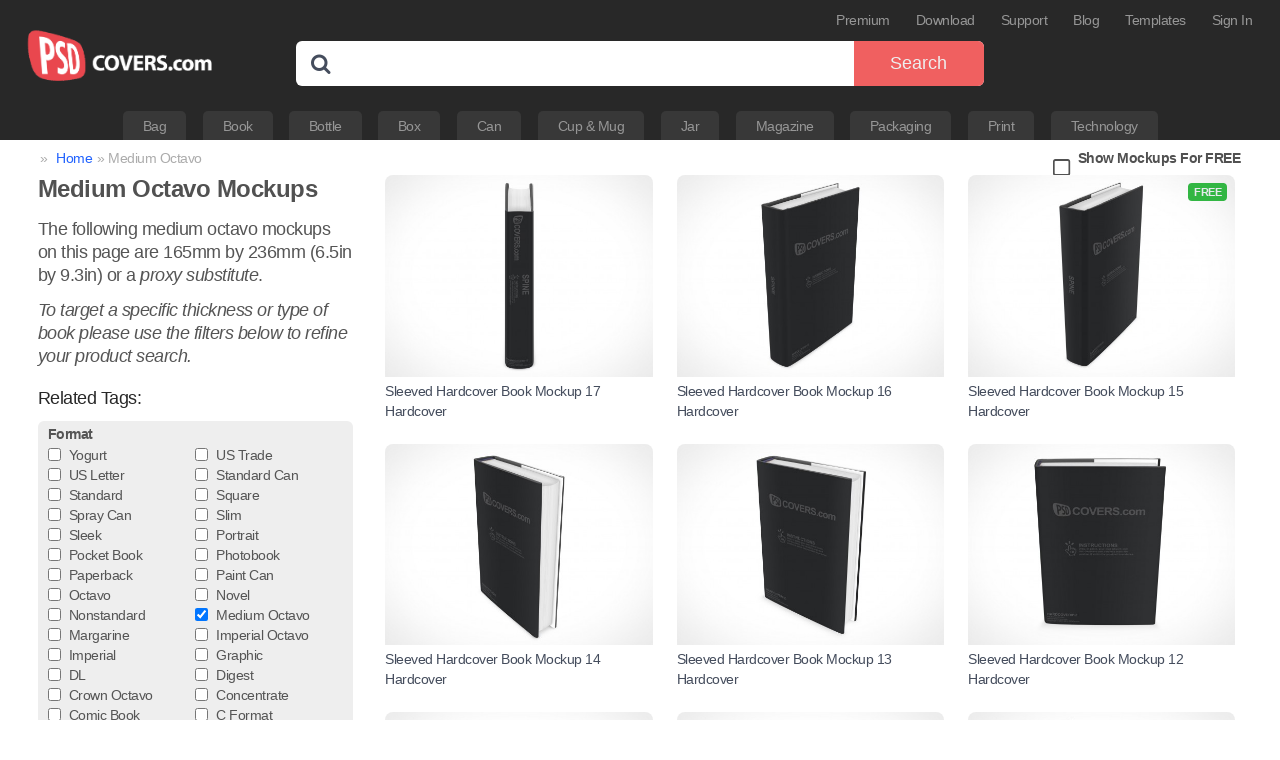

--- FILE ---
content_type: text/html; charset=UTF-8
request_url: https://www.psdcovers.com/tag/medium-octavo/
body_size: 9518
content:
<!DOCTYPE html>
<html lang="en-US" class=" footer-sticky-1">
	
<head>
	<meta charset="UTF-8">
	<meta name="viewport" content="width=device-width, initial-scale=1.0, maximum-scale=1.0, user-scalable=no">
				

	<script type="text/javascript">
		(function(i,s,o,g,r,a,m){i['GoogleAnalyticsObject']=r;i[r]=i[r]||function(){
			(i[r].q=i[r].q||[]).push(arguments)},i[r].l=1*new Date();a=s.createElement(o),
			m=s.getElementsByTagName(o)[0];a.async=1;a.src=g;m.parentNode.insertBefore(a,m)
			})(window,document,'script','//www.google-analytics.com/analytics.js','ga');
			
			ga('create', 'UA-24218892-1', 'psdcovers.com');
			ga('send', 'pageview');
	</script>

	<script async src="https://www.googletagmanager.com/gtag/js?id=G-EFL53B059T"></script>	
	<script>
		window.dataLayer = window.dataLayer || [];
		function gtag(){ dataLayer.push(arguments); }
		gtag('js', new Date());		
		gtag('config', 'G-EFL53B059T');
	</script>
		
	<script type="text/javascript">
		(function(c,l,a,r,i,t,y){
			c[a]=c[a]||function(){(c[a].q=c[a].q||[]).push(arguments)};
			t=l.createElement(r);t.async=1;t.src="https://www.clarity.ms/tag/"+i;
			y=l.getElementsByTagName(r)[0];y.parentNode.insertBefore(t,y);
		})(window, document, "clarity", "script", "evd88kiwam");
	</script>

	<script type="application/ld+json">
		{
			"@context": "https://schema.org",
			"@type": "BreadcrumbList",
			"itemListElement": [{
					"@type": "ListItem",
					"position": 1,
					"name": "Home",
					"item": "https://www.psdcovers.com"
				},
				{
					"@type": "ListItem",
					"position": 2,
					"name": "Medium Octavo"
				}]
		}
	</script>
<meta name='robots' content='noindex, follow' />

	<!-- This site is optimized with the Yoast SEO plugin v19.11 - https://yoast.com/wordpress/plugins/seo/ -->
	<title>Medium Octavo Mockups for showcasing your cover designs</title>
	<meta name="description" content="Create photo-realistic softcover book covers for Medium Octavo books with our mockup generator for Photoshop. Commercial free PSD Mockups." />
	<meta property="og:locale" content="en_US" />
	<meta property="og:type" content="article" />
	<meta property="og:title" content="Medium Octavo Mockups for showcasing your cover designs" />
	<meta property="og:description" content="Create photo-realistic softcover book covers for Medium Octavo books with our mockup generator for Photoshop. Commercial free PSD Mockups." />
	<meta property="og:url" content="https://www.psdcovers.com/tag/medium-octavo/" />
	<meta property="og:site_name" content="PSDCovers" />
	<meta name="twitter:card" content="summary_large_image" />
	<meta name="twitter:site" content="@psdcovers" />
	<script type="application/ld+json" class="yoast-schema-graph">{"@context":"https://schema.org","@graph":[{"@type":"CollectionPage","@id":"https://www.psdcovers.com/tag/medium-octavo/","url":"https://www.psdcovers.com/tag/medium-octavo/","name":"Medium Octavo Mockups for showcasing your cover designs","isPartOf":{"@id":"https://www.psdcovers.com/#website"},"primaryImageOfPage":{"@id":"https://www.psdcovers.com/tag/medium-octavo/#primaryimage"},"image":{"@id":"https://www.psdcovers.com/tag/medium-octavo/#primaryimage"},"thumbnailUrl":"https://www.psdcovers.com/wp-content/uploads/2013/03/HARDCOVER017.jpg?x28608","description":"Create photo-realistic softcover book covers for Medium Octavo books with our mockup generator for Photoshop. Commercial free PSD Mockups.","inLanguage":"en-US"},{"@type":"ImageObject","inLanguage":"en-US","@id":"https://www.psdcovers.com/tag/medium-octavo/#primaryimage","url":"https://www.psdcovers.com/wp-content/uploads/2013/03/HARDCOVER017.jpg?x28608","contentUrl":"https://www.psdcovers.com/wp-content/uploads/2013/03/HARDCOVER017.jpg?x28608","width":2122,"height":1600,"caption":"PSD Mockup Hardcover Hardback Cover Novel"},{"@type":"WebSite","@id":"https://www.psdcovers.com/#website","url":"https://www.psdcovers.com/","name":"PSDCovers","description":"Photoshop Mockups For Product Presentation","publisher":{"@id":"https://www.psdcovers.com/#organization"},"alternateName":"Mockups Made Easy","potentialAction":[{"@type":"SearchAction","target":{"@type":"EntryPoint","urlTemplate":"https://www.psdcovers.com/?s={search_term_string}"},"query-input":"required name=search_term_string"}],"inLanguage":"en-US"},{"@type":"Organization","@id":"https://www.psdcovers.com/#organization","name":"PSDCovers","alternateName":"HaptUX Inc.","url":"https://www.psdcovers.com/","logo":{"@type":"ImageObject","inLanguage":"en-US","@id":"https://www.psdcovers.com/#/schema/logo/image/","url":"https://www.psdcovers.com/wp-content/uploads/2017/09/psdcovers-portal-logo.png?x28608","contentUrl":"https://www.psdcovers.com/wp-content/uploads/2017/09/psdcovers-portal-logo.png?x28608","width":520,"height":174,"caption":"PSDCovers"},"image":{"@id":"https://www.psdcovers.com/#/schema/logo/image/"},"sameAs":["https://www.pinterest.ca/psdcovers/","https://www.reddit.com/r/PSDCovers/","https://www.facebook.com/PSDCovers","https://twitter.com/psdcovers"]}]}</script>
	<!-- / Yoast SEO plugin. -->


<link rel='dns-prefetch' href='//js.stripe.com' />
<link rel='dns-prefetch' href='//www.psdcovers.com' />
<link rel='dns-prefetch' href='//v0.wordpress.com' />
<link rel='dns-prefetch' href='//jetpack.wordpress.com' />
<link rel='dns-prefetch' href='//s0.wp.com' />
<link rel='dns-prefetch' href='//public-api.wordpress.com' />
<link rel='dns-prefetch' href='//0.gravatar.com' />
<link rel='dns-prefetch' href='//1.gravatar.com' />
<link rel='dns-prefetch' href='//2.gravatar.com' />
<link rel='dns-prefetch' href='//widgets.wp.com' />
<link rel="stylesheet" href="https://www.psdcovers.com/wp-content/cache/minify/0f9f2.css?x28608" media="all" />



<link rel='stylesheet' id='open-sans-css' href='https://fonts.googleapis.com/css?family=Open+Sans%3A300italic%2C400italic%2C600italic%2C300%2C400%2C600&#038;subset=latin%2Clatin-ext&#038;display=fallback&#038;ver=6.1.9' type='text/css' media='all' />
<link rel="stylesheet" href="https://www.psdcovers.com/wp-content/cache/minify/dba40.css?x28608" media="all" />

















<link rel="https://api.w.org/" href="https://www.psdcovers.com/wp-json/" /><link rel="alternate" type="application/json" href="https://www.psdcovers.com/wp-json/wp/v2/tags/2072" />	<style>img#wpstats{display:none}</style>
		<!--[if lte IE 9]><link rel="stylesheet" type="text/css" href="https://www.psdcovers.com/wp-content/plugins/js_composer/assets/css/vc_lte_ie9.min.css?x28608" media="screen"><![endif]--><link rel="icon" href="https://www.psdcovers.com/wp-content/uploads/2022/12/psdcovers-site-logo-512-290x290.png?x28608" sizes="32x32" />
<link rel="icon" href="https://www.psdcovers.com/wp-content/uploads/2022/12/psdcovers-site-logo-512-290x290.png?x28608" sizes="192x192" />
<link rel="apple-touch-icon" href="https://www.psdcovers.com/wp-content/uploads/2022/12/psdcovers-site-logo-512-290x290.png?x28608" />
<meta name="msapplication-TileImage" content="https://www.psdcovers.com/wp-content/uploads/2022/12/psdcovers-site-logo-512-290x290.png?x28608" />
<noscript><style type="text/css"> .wpb_animate_when_almost_visible { opacity: 1; }</style></noscript>	<meta name="p:domain_verify" content="0c188d01ea39af5ee17a4083371d064b"/>
</head>
<body class="archive tag tag-medium-octavo tag-2072  nm-page-load-transition-0 nm-preload header-fixed header-border-0 header-mobile-default wpb-js-composer js-comp-ver-5.5.5 vc_responsive">		   
	<div id="adsense">yipee! an advertisement</div>
	
			
	<div class="nm-page-overflow"><!-- page overflow wrapper -->
		<div class="nm-page-wrap"><!-- page wrapper -->
			
						<div class="nm-page-wrap-inner fixed">
<div class="nm-row">
	<div class="nm-header-logo">
		<a href="https://www.psdcovers.com/">
			<img src="https://www.psdcovers.com/wp-content/uploads/2022/09/psdcovers-logo.png?x28608" class="nm-logo" alt="PSDCovers">
					</a>
	</div>
</div>
			<!-- header -->
	<header id="nm-header" class="nm-header default static-on-scroll clear">
		<div class="nm-header-inner">
			<div class="nm-header-row nm-row">
				<div class="nm-header-col col-xs-12">
										<nav class="nm-main-menu">
						<ul id="nm-main-menu-ul" class="nm-menu">
													</ul>
					</nav>
					<nav class="nm-right-menu">
						<ul id="nm-right-menu-ul" class="nm-menu">
							<li id="menu-item-13415" class="menu-item menu-item-type-post_type menu-item-object-page menu-item-13415"><a href="https://www.psdcovers.com/membership/">Premium</a></li>
<li id="menu-item-28951" class="menu-item menu-item-type-post_type menu-item-object-page menu-item-28951"><a href="https://www.psdcovers.com/download/">Download</a></li>
<li id="menu-item-12348" class="menu-item menu-item-type-post_type menu-item-object-page menu-item-12348"><a href="https://www.psdcovers.com/support/">Support</a></li>
<li id="menu-item-38597" class="menu-item menu-item-type-taxonomy menu-item-object-category menu-item-38597"><a href="https://www.psdcovers.com/category/blog/">Blog</a></li>
<li id="menu-item-39733" class="menu-item menu-item-type-taxonomy menu-item-object-category menu-item-39733"><a href="https://www.psdcovers.com/category/templates/">Templates</a></li>
<li id="menu-item-12349" class="menu-item menu-item-type-post_type menu-item-object-page menu-item-12349"><a href="https://www.psdcovers.com/sign-in/">Sign In</a></li>
<li id="menu-item-12351" class="searchsite menu-item menu-item-type-custom menu-item-object-custom menu-item-12351"><a title="Search Site" href="#"><span class="togglesearch showsitesearch icon-spin"></span></a></li>
							<li class="nm-menu-offscreen menu-item">
																
								<a href="#" id="nm-mobile-menu-button" class="clicked">
									<div class="nm-menu-icon">
										<span class="line-1"></span><span class="line-2"></span><span class="line-3"></span>
									</div>
								</a>
							</li>
						</ul>
					</nav>
				</div>
			</div>
		</div>
	</header>
	<!-- /header -->

	<script>
	function _onsubmit(o) {
		if (o.subcategory_name && o.subcategory_name.value) {
			o.s.value = o.subcategory_name.value + ' ' + o.s.value;
			o.subcategory_name.remove();
		}
		
		if (o.category_name && o.category_name.value) {
			o.s.value = o.category_name.value + ' ' + o.s.value;
			o.category_name.remove();
		}	
	}
</script>
<div class="haptux-main-blog haptux-search">
	<div class="nm-row">
		<div class="searchbox">
			<form method="get" id="haptux-form" action="https://www.psdcovers.com" onsubmit="_onsubmit(this)">
				<ul class="haptux-main-search">
					<fieldset>
					<li class="haptux-main-field"><input type="text" name="s" id="_search_terms" value="" placeholder="" maxlength="50" required="required" autocomplete="off" /></li>
					<li class="haptux-main-confirm"><button type="submit" id="_submit_search" class="submit sbtn" name="submit" value="Search">Search</button></li>
					</fieldset>
				</ul>
				<input type="hidden" name="search_category_id" value="1762">
			</form>
		</div>
		<div class="nm-header-tabs">
			<ul id="nm-right-menu-ul" class="nm-menu">
				<li class=""><a title="Bag" href="https://www.psdcovers.com/category/mockup/bag/">Bag</a></li>
				<li class=""><a title="Book" href="https://www.psdcovers.com/category/mockup/book/">Book</a></li>
				<li class=""><a title="Bottle" href="https://www.psdcovers.com/category/mockup/bottle/">Bottle</a></li>
				<li class=""><a title="Box" href="https://www.psdcovers.com/category/mockup/box/">Box</a></li>
				<li class=""><a title="Can" href="https://www.psdcovers.com/category/mockup/can/">Can</a></li>
				<li class=""><a title="Cup &amp; Mug" href="https://www.psdcovers.com/category/mockup/cup-mug/">Cup &amp; Mug</a></li>
				<li class=""><a title="Jar" href="https://www.psdcovers.com/category/mockup/jar/">Jar</a></li>
				<li class=""><a title="Magazine" href="https://www.psdcovers.com/category/mockup/magazine/">Magazine</a></li>
				<li class=""><a title="Packaging" href="https://www.psdcovers.com/category/mockup/packaging/">Packaging</a></li>
				<li class=""><a title="Print" href="https://www.psdcovers.com/category/mockup/print/">Print</a></li>
				<li class=""><a title="Technology" href="https://www.psdcovers.com/category/mockup/technology/">Technology</a></li>
			</ul>
		</div>
	</div>
</div>
	
<div class="breadcrumbs">
	<div class="nm-row">
		<div class="col-xs-12">
			&raquo; <a href="https://www.psdcovers.com">Home</a>&raquo; Medium Octavo
			<div class="mockups-for-free" onClick="window.location.replace('https://www.psdcovers.com/mockups-for-free/');">Show Mockups For FREE</div>
		</div>
	</div>
</div>
<script>
	function submitSearchTerms(term) {
		document.getElementById('_search_terms').value = "Medium Octavo " + term;
		document.getElementById('_submit_search').click();
	}
</script>
<section class="seo search_terms"><div class="nm-row"><div class="col-xs-9"><div class="nm-card"><div class="nm-post-sidebar-col col-md-4 col-sm-12">
<h1 class="nm-featured-title">Medium Octavo Mockups</h1>
<div class="nm-featured-description">
<p>The following medium octavo mockups on this page are 165mm by 236mm (6.5in by 9.3in) or a <em>proxy substitute</em>.</p><p><em>To target a specific thickness or type of book please use the filters below to refine your product search.</em></p>
</div>
<div class="mockupspecs nm-sidebar">
<H4 class="title">Related Tags:</H4><div class="group"><div>format</div>
<div class="tag"><input onchange="submitSearchTerms('Yogurt');" type="checkbox">Yogurt</div><div class="tag"><input onchange="submitSearchTerms('US Trade');" type="checkbox">US Trade</div><div class="tag"><input onchange="submitSearchTerms('US Letter');" type="checkbox">US Letter</div><div class="tag"><input onchange="submitSearchTerms('Standard Can');" type="checkbox">Standard Can</div><div class="tag"><input onchange="submitSearchTerms('Standard');" type="checkbox">Standard</div><div class="tag"><input onchange="submitSearchTerms('Square');" type="checkbox">Square</div><div class="tag"><input onchange="submitSearchTerms('Spray Can');" type="checkbox">Spray Can</div><div class="tag"><input onchange="submitSearchTerms('Slim');" type="checkbox">Slim</div><div class="tag"><input onchange="submitSearchTerms('Sleek');" type="checkbox">Sleek</div><div class="tag"><input onchange="submitSearchTerms('Portrait');" type="checkbox">Portrait</div><div class="tag"><input onchange="submitSearchTerms('Pocket Book');" type="checkbox">Pocket Book</div><div class="tag"><input onchange="submitSearchTerms('Photobook');" type="checkbox">Photobook</div><div class="tag"><input onchange="submitSearchTerms('Paperback');" type="checkbox">Paperback</div><div class="tag"><input onchange="submitSearchTerms('Paint Can');" type="checkbox">Paint Can</div><div class="tag"><input onchange="submitSearchTerms('Octavo');" type="checkbox">Octavo</div><div class="tag"><input onchange="submitSearchTerms('Novel');" type="checkbox">Novel</div><div class="tag"><input onchange="submitSearchTerms('Nonstandard');" type="checkbox">Nonstandard</div><div class="tag"><input onchange="submitSearchTerms('Medium Octavo');" type="checkbox" checked>Medium Octavo</div><div class="tag"><input onchange="submitSearchTerms('Margarine');" type="checkbox">Margarine</div><div class="tag"><input onchange="submitSearchTerms('Imperial Octavo');" type="checkbox">Imperial Octavo</div><div class="tag"><input onchange="submitSearchTerms('Imperial');" type="checkbox">Imperial</div><div class="tag"><input onchange="submitSearchTerms('Graphic');" type="checkbox">Graphic</div><div class="tag"><input onchange="submitSearchTerms('DL');" type="checkbox">DL</div><div class="tag"><input onchange="submitSearchTerms('Digest');" type="checkbox">Digest</div><div class="tag"><input onchange="submitSearchTerms('Crown Octavo');" type="checkbox">Crown Octavo</div><div class="tag"><input onchange="submitSearchTerms('Concentrate');" type="checkbox">Concentrate</div><div class="tag"><input onchange="submitSearchTerms('Comic Book');" type="checkbox">Comic Book</div><div class="tag"><input onchange="submitSearchTerms('C Format');" type="checkbox">C Format</div><div class="tag"><input onchange="submitSearchTerms('B Format');" type="checkbox">B Format</div><div class="tag"><input onchange="submitSearchTerms('A6');" type="checkbox">A6</div><div class="tag"><input onchange="submitSearchTerms('A5');" type="checkbox">A5</div><div class="tag"><input onchange="submitSearchTerms('A4');" type="checkbox">A4</div><div class="tag"><input onchange="submitSearchTerms('A Format');" type="checkbox">A Format</div><div class="tag"><input onchange="submitSearchTerms('4-Bar');" type="checkbox">4-Bar</div><div class="tag"><input onchange="submitSearchTerms('16mo');" type="checkbox">16mo</div><div class="tag"><input onchange="submitSearchTerms('12mo');" type="checkbox">12mo</div></div>
<div class="group"><div>layout</div>
<div class="tag"><input onchange="submitSearchTerms('Tent');" type="checkbox">Tent</div><div class="tag"><input onchange="submitSearchTerms('Standing');" type="checkbox">Standing</div><div class="tag"><input onchange="submitSearchTerms('Spread');" type="checkbox">Spread</div><div class="tag"><input onchange="submitSearchTerms('Open');" type="checkbox">Open</div><div class="tag"><input onchange="submitSearchTerms('Landscape');" type="checkbox">Landscape</div><div class="tag"><input onchange="submitSearchTerms('Half Fold');" type="checkbox">Half Fold</div><div class="tag"><input onchange="submitSearchTerms('Floating');" type="checkbox">Floating</div><div class="tag"><input onchange="submitSearchTerms('Faceup');" type="checkbox">Faceup</div><div class="tag"><input onchange="submitSearchTerms('Facedown');" type="checkbox">Facedown</div><div class="tag"><input onchange="submitSearchTerms('Cover');" type="checkbox">Cover</div><div class="tag"><input onchange="submitSearchTerms('Closed');" type="checkbox">Closed</div></div>
<div class="group"><div>length (imperial)</div>
<div class="tag"><input onchange="submitSearchTerms('2.25in');" type="checkbox">2.25in</div><div class="tag"><input onchange="submitSearchTerms('1in');" type="checkbox">1in</div><div class="tag"><input onchange="submitSearchTerms('1.5in');" type="checkbox">1.5in</div><div class="tag"><input onchange="submitSearchTerms('1.25in');" type="checkbox">1.25in</div><div class="tag"><input onchange="submitSearchTerms('0.75in');" type="checkbox">0.75in</div><div class="tag"><input onchange="submitSearchTerms('0.5in');" type="checkbox">0.5in</div><div class="tag"><input onchange="submitSearchTerms('0.3in');" type="checkbox">0.3in</div><div class="tag"><input onchange="submitSearchTerms('0.25in');" type="checkbox">0.25in</div><div class="tag"><input onchange="submitSearchTerms('0.1in');" type="checkbox">0.1in</div><div class="tag"><input onchange="submitSearchTerms('0.15in');" type="checkbox">0.15in</div></div>
<div class="group"><div>length (metric)</div>
<div class="tag"><input onchange="submitSearchTerms('8mm');" type="checkbox">8mm</div><div class="tag"><input onchange="submitSearchTerms('6.4mm');" type="checkbox">6.4mm</div><div class="tag"><input onchange="submitSearchTerms('57mm');" type="checkbox">57mm</div><div class="tag"><input onchange="submitSearchTerms('38mm');" type="checkbox">38mm</div><div class="tag"><input onchange="submitSearchTerms('32mm');" type="checkbox">32mm</div><div class="tag"><input onchange="submitSearchTerms('3.8mm');" type="checkbox">3.8mm</div><div class="tag"><input onchange="submitSearchTerms('25mm');" type="checkbox">25mm</div><div class="tag"><input onchange="submitSearchTerms('2.5mm');" type="checkbox">2.5mm</div><div class="tag"><input onchange="submitSearchTerms('19mm');" type="checkbox">19mm</div><div class="tag"><input onchange="submitSearchTerms('13mm');" type="checkbox">13mm</div></div>
<div class="group"><div>material</div>
<div class="tag"><input onchange="submitSearchTerms('Uncoated Paper');" type="checkbox">Uncoated Paper</div><div class="tag"><input onchange="submitSearchTerms('Steel');" type="checkbox">Steel</div><div class="tag"><input onchange="submitSearchTerms('Paperboard');" type="checkbox">Paperboard</div><div class="tag"><input onchange="submitSearchTerms('Hardboard');" type="checkbox">Hardboard</div><div class="tag"><input onchange="submitSearchTerms('Coated Paper');" type="checkbox">Coated Paper</div><div class="tag"><input onchange="submitSearchTerms('Card Stock');" type="checkbox">Card Stock</div></div>
<div class="group"><div>pages</div>
<div class="tag"><input onchange="submitSearchTerms('700-800pgs');" type="checkbox">700-800pgs</div><div class="tag"><input onchange="submitSearchTerms('500-600pgs');" type="checkbox">500-600pgs</div><div class="tag"><input onchange="submitSearchTerms('50-125pgs');" type="checkbox">50-125pgs</div><div class="tag"><input onchange="submitSearchTerms('400-500pgs');" type="checkbox">400-500pgs</div><div class="tag"><input onchange="submitSearchTerms('300-400pgs');" type="checkbox">300-400pgs</div><div class="tag"><input onchange="submitSearchTerms('250-350pgs');" type="checkbox">250-350pgs</div><div class="tag"><input onchange="submitSearchTerms('25-75pgs');" type="checkbox">25-75pgs</div><div class="tag"><input onchange="submitSearchTerms('150-300pgs');" type="checkbox">150-300pgs</div><div class="tag"><input onchange="submitSearchTerms('15-35pgs');" type="checkbox">15-35pgs</div><div class="tag"><input onchange="submitSearchTerms('100-200pgs');" type="checkbox">100-200pgs</div></div>
<div class="group"><div>properties</div>
<div class="tag"><input onchange="submitSearchTerms('Wide Mouth');" type="checkbox">Wide Mouth</div><div class="tag"><input onchange="submitSearchTerms('Tapered');" type="checkbox">Tapered</div><div class="tag"><input onchange="submitSearchTerms('Supplement');" type="checkbox">Supplement</div><div class="tag"><input onchange="submitSearchTerms('Staple Stitch');" type="checkbox">Staple Stitch</div><div class="tag"><input onchange="submitSearchTerms('Square Base');" type="checkbox">Square Base</div><div class="tag"><input onchange="submitSearchTerms('Smooth Lid Cap');" type="checkbox">Smooth Lid Cap</div><div class="tag"><input onchange="submitSearchTerms('Slip Cover Lid');" type="checkbox">Slip Cover Lid</div><div class="tag"><input onchange="submitSearchTerms('Shrink Sleeve');" type="checkbox">Shrink Sleeve</div><div class="tag"><input onchange="submitSearchTerms('Seam Lid');" type="checkbox">Seam Lid</div><div class="tag"><input onchange="submitSearchTerms('Round Base');" type="checkbox">Round Base</div><div class="tag"><input onchange="submitSearchTerms('Press-in Lid');" type="checkbox">Press-in Lid</div><div class="tag"><input onchange="submitSearchTerms('Perfect Binding');" type="checkbox">Perfect Binding</div><div class="tag"><input onchange="submitSearchTerms('Overcap Lid');" type="checkbox">Overcap Lid</div><div class="tag"><input onchange="submitSearchTerms('IML Lid');" type="checkbox">IML Lid</div><div class="tag"><input onchange="submitSearchTerms('Flip Top Cap');" type="checkbox">Flip Top Cap</div><div class="tag"><input onchange="submitSearchTerms('Dust Jacket');" type="checkbox">Dust Jacket</div><div class="tag"><input onchange="submitSearchTerms('Domed Cap');" type="checkbox">Domed Cap</div><div class="tag"><input onchange="submitSearchTerms('Deep Skirt Lid');" type="checkbox">Deep Skirt Lid</div><div class="tag"><input onchange="submitSearchTerms('Case Binding');" type="checkbox">Case Binding</div><div class="tag"><input onchange="submitSearchTerms('Can Wrap');" type="checkbox">Can Wrap</div><div class="tag"><input onchange="submitSearchTerms('Beaded');" type="checkbox">Beaded</div><div class="tag"><input onchange="submitSearchTerms('3 Piece');" type="checkbox">3 Piece</div><div class="tag"><input onchange="submitSearchTerms('2 Piece');" type="checkbox">2 Piece</div></div>
<div class="group"><div>size</div>
<div class="tag"><input onchange="submitSearchTerms('8x8');" type="checkbox">8x8</div><div class="tag"><input onchange="submitSearchTerms('8x6');" type="checkbox">8x6</div><div class="tag"><input onchange="submitSearchTerms('8x11');" type="checkbox">8x11</div><div class="tag"><input onchange="submitSearchTerms('8x10');" type="checkbox">8x10</div><div class="tag"><input onchange="submitSearchTerms('8.5x8.5');" type="checkbox">8.5x8.5</div><div class="tag"><input onchange="submitSearchTerms('8.5x11');" type="checkbox">8.5x11</div><div class="tag"><input onchange="submitSearchTerms('8.3x5.8');" type="checkbox">8.3x5.8</div><div class="tag"><input onchange="submitSearchTerms('8.3x11.7');" type="checkbox">8.3x11.7</div><div class="tag"><input onchange="submitSearchTerms('8.375x10.875');" type="checkbox">8.375x10.875</div><div class="tag"><input onchange="submitSearchTerms('7x9');" type="checkbox">7x9</div><div class="tag"><input onchange="submitSearchTerms('7.5x7.5');" type="checkbox">7.5x7.5</div><div class="tag"><input onchange="submitSearchTerms('6x9');" type="checkbox">6x9</div><div class="tag"><input onchange="submitSearchTerms('6x6');" type="checkbox">6x6</div><div class="tag"><input onchange="submitSearchTerms('6.6x10.3');" type="checkbox">6.6x10.3</div><div class="tag"><input onchange="submitSearchTerms('6.3x9.3');" type="checkbox">6.3x9.3</div><div class="tag"><input onchange="submitSearchTerms('5x8');" type="checkbox">5x8</div><div class="tag"><input onchange="submitSearchTerms('5x7.8');" type="checkbox">5x7.8</div><div class="tag"><input onchange="submitSearchTerms('5x7');" type="checkbox">5x7</div><div class="tag"><input onchange="submitSearchTerms('5.8x8.3');" type="checkbox">5.8x8.3</div><div class="tag"><input onchange="submitSearchTerms('5.5x8.5');" type="checkbox">5.5x8.5</div><div class="tag"><input onchange="submitSearchTerms('5.4x8.2');" type="checkbox">5.4x8.2</div><div class="tag"><input onchange="submitSearchTerms('5.3x8.5');" type="checkbox">5.3x8.5</div><div class="tag"><input onchange="submitSearchTerms('5.25x8');" type="checkbox">5.25x8</div><div class="tag"><input onchange="submitSearchTerms('5.1x7.8');" type="checkbox">5.1x7.8</div><div class="tag"><input onchange="submitSearchTerms('4.25x7');" type="checkbox">4.25x7</div><div class="tag"><input onchange="submitSearchTerms('4.25x6.87');" type="checkbox">4.25x6.87</div><div class="tag"><input onchange="submitSearchTerms('3.5x5');" type="checkbox">3.5x5</div><div class="tag"><input onchange="submitSearchTerms('11.7x8.3');" type="checkbox">11.7x8.3</div><div class="tag"><input onchange="submitSearchTerms('10x10');" type="checkbox">10x10</div></div>
</div>
<div class="action">
<a href="https://adobe.com/go/cc_plugins_discover_plugin?pluginId=6b46a22a&workflow=share" target="_blank" class="button-solid corner-radius-tiny free">Install FREE</a>
<a href="https://www.psdcovers.com/membership/" class="button-outline corner-radius-tiny">Get Premium</a>
</div>
</div>
<div class="nm-post-content-col col-md-8">
<ul class="_small-block-grid-1 medium-block-grid-3">

<li id="post-6296">
<article class="post-grid">
<div class="status-badges"></div>
<div class="nm-post-thumbnail" onclick="window.location='https://www.psdcovers.com/hardcover017/'">
<a href="https://www.psdcovers.com/hardcover017/"><img width="520" height="392" nr_mobile="1" src="[data-uri]" data-src="https://www.psdcovers.com/wp-content/uploads/2013/03/HARDCOVER017-520x392.jpg?x28608" class="attachment-thumb-medium size-thumb-medium wp-post-image" alt="Sleeved Hardcover Book Mockup 17" decoding="async" loading="lazy" data-srcset="https://www.psdcovers.com/wp-content/uploads/2013/03/HARDCOVER017-520x392.jpg?x28608 520w, https://www.psdcovers.com/wp-content/uploads/2013/03/HARDCOVER017-300x226.jpg?x28608 300w, https://www.psdcovers.com/wp-content/uploads/2013/03/HARDCOVER017-180x135.jpg?x28608 180w, https://www.psdcovers.com/wp-content/uploads/2013/03/HARDCOVER017-708x534.jpg?x28608 708w" sizes="(max-width: 520px) 100vw, 520px" /><div class="nm-image-overlay"><img width="520" height="392" loading="lazy" src="https://www.psdcovers.com/wp-content/uploads/2013/03/HARDCOVER017r-520x392.jpg?x28608" class="attachment-thumb-medium size-thumb-medium" alt="Sleeved Hardcover Book Mockup 17r" decoding="async" loading="lazy" srcset="https://www.psdcovers.com/wp-content/uploads/2013/03/HARDCOVER017r-520x392.jpg?x28608 520w, https://www.psdcovers.com/wp-content/uploads/2013/03/HARDCOVER017r-300x226.jpg?x28608 300w, https://www.psdcovers.com/wp-content/uploads/2013/03/HARDCOVER017r-180x135.jpg?x28608 180w, https://www.psdcovers.com/wp-content/uploads/2013/03/HARDCOVER017r-708x534.jpg?x28608 708w" sizes="(max-width: 520px) 100vw, 520px" /></div></a></div>
<div class="nm-post-name">
<a href="https://www.psdcovers.com/hardcover017/" title="Sleeved Hardcover Book Mockup 17">Sleeved Hardcover Book Mockup 17</a>
</div>
<div class="nm-post-tags">
<a href="https://www.psdcovers.com/category/mockups/hardcover/">Hardcover</a> 
</div>
</article>
</li>

<li id="post-6285">
<article class="post-grid">
<div class="status-badges"></div>
<div class="nm-post-thumbnail" onclick="window.location='https://www.psdcovers.com/hardcover016/'">
<a href="https://www.psdcovers.com/hardcover016/"><img width="520" height="392" nr_mobile="1" src="[data-uri]" data-src="https://www.psdcovers.com/wp-content/uploads/2013/03/HARDCOVER016-520x392.jpg?x28608" class="attachment-thumb-medium size-thumb-medium wp-post-image" alt="Sleeved Hardcover Book Mockup 16" decoding="async" loading="lazy" data-srcset="https://www.psdcovers.com/wp-content/uploads/2013/03/HARDCOVER016-520x392.jpg?x28608 520w, https://www.psdcovers.com/wp-content/uploads/2013/03/HARDCOVER016-300x226.jpg?x28608 300w, https://www.psdcovers.com/wp-content/uploads/2013/03/HARDCOVER016-180x135.jpg?x28608 180w, https://www.psdcovers.com/wp-content/uploads/2013/03/HARDCOVER016-708x534.jpg?x28608 708w" sizes="(max-width: 520px) 100vw, 520px" /><div class="nm-image-overlay"><img width="520" height="392" loading="lazy" src="https://www.psdcovers.com/wp-content/uploads/2013/03/HARDCOVER016r-520x392.jpg?x28608" class="attachment-thumb-medium size-thumb-medium" alt="Sleeved Hardcover Book Mockup 16r" decoding="async" loading="lazy" srcset="https://www.psdcovers.com/wp-content/uploads/2013/03/HARDCOVER016r-520x392.jpg?x28608 520w, https://www.psdcovers.com/wp-content/uploads/2013/03/HARDCOVER016r-300x226.jpg?x28608 300w, https://www.psdcovers.com/wp-content/uploads/2013/03/HARDCOVER016r-180x135.jpg?x28608 180w, https://www.psdcovers.com/wp-content/uploads/2013/03/HARDCOVER016r-708x534.jpg?x28608 708w" sizes="(max-width: 520px) 100vw, 520px" /></div></a></div>
<div class="nm-post-name">
<a href="https://www.psdcovers.com/hardcover016/" title="Sleeved Hardcover Book Mockup 16">Sleeved Hardcover Book Mockup 16</a>
</div>
<div class="nm-post-tags">
<a href="https://www.psdcovers.com/category/mockups/hardcover/">Hardcover</a> 
</div>
</article>
</li>

<li id="post-6272">
<article class="post-grid">
<div class="status-badges"><div class="free-mockup">FREE</div></div>
<div class="nm-post-thumbnail" onclick="window.location='https://www.psdcovers.com/hardcover015/'">
<a href="https://www.psdcovers.com/hardcover015/"><img width="520" height="392" nr_mobile="1" src="[data-uri]" data-src="https://www.psdcovers.com/wp-content/uploads/2013/03/HARDCOVER015-520x392.jpg?x28608" class="attachment-thumb-medium size-thumb-medium wp-post-image" alt="Sleeved Hardcover Book Mockup 15" decoding="async" loading="lazy" data-srcset="https://www.psdcovers.com/wp-content/uploads/2013/03/HARDCOVER015-520x392.jpg?x28608 520w, https://www.psdcovers.com/wp-content/uploads/2013/03/HARDCOVER015-300x226.jpg?x28608 300w, https://www.psdcovers.com/wp-content/uploads/2013/03/HARDCOVER015-180x135.jpg?x28608 180w, https://www.psdcovers.com/wp-content/uploads/2013/03/HARDCOVER015-708x534.jpg?x28608 708w" sizes="(max-width: 520px) 100vw, 520px" /><div class="nm-image-overlay"><img width="520" height="392" loading="lazy" src="https://www.psdcovers.com/wp-content/uploads/2013/03/HARDCOVER015r-520x392.jpg?x28608" class="attachment-thumb-medium size-thumb-medium" alt="Sleeved Hardcover Book Mockup 15r" decoding="async" loading="lazy" srcset="https://www.psdcovers.com/wp-content/uploads/2013/03/HARDCOVER015r-520x392.jpg?x28608 520w, https://www.psdcovers.com/wp-content/uploads/2013/03/HARDCOVER015r-300x226.jpg?x28608 300w, https://www.psdcovers.com/wp-content/uploads/2013/03/HARDCOVER015r-180x135.jpg?x28608 180w, https://www.psdcovers.com/wp-content/uploads/2013/03/HARDCOVER015r-708x534.jpg?x28608 708w" sizes="(max-width: 520px) 100vw, 520px" /></div></a></div>
<div class="nm-post-name">
<a href="https://www.psdcovers.com/hardcover015/" title="Sleeved Hardcover Book Mockup 15">Sleeved Hardcover Book Mockup 15</a>
</div>
<div class="nm-post-tags">
<a href="https://www.psdcovers.com/category/mockups/hardcover/">Hardcover</a> 
</div>
</article>
</li>

<li id="post-6260">
<article class="post-grid">
<div class="status-badges"></div>
<div class="nm-post-thumbnail" onclick="window.location='https://www.psdcovers.com/hardcover014/'">
<a href="https://www.psdcovers.com/hardcover014/"><img width="520" height="392" nr_mobile="1" src="[data-uri]" data-src="https://www.psdcovers.com/wp-content/uploads/2013/03/HARDCOVER014-520x392.jpg?x28608" class="attachment-thumb-medium size-thumb-medium wp-post-image" alt="Sleeved Hardcover Book Mockup 14" decoding="async" loading="lazy" data-srcset="https://www.psdcovers.com/wp-content/uploads/2013/03/HARDCOVER014-520x392.jpg?x28608 520w, https://www.psdcovers.com/wp-content/uploads/2013/03/HARDCOVER014-300x226.jpg?x28608 300w, https://www.psdcovers.com/wp-content/uploads/2013/03/HARDCOVER014-180x135.jpg?x28608 180w, https://www.psdcovers.com/wp-content/uploads/2013/03/HARDCOVER014-708x534.jpg?x28608 708w" sizes="(max-width: 520px) 100vw, 520px" /><div class="nm-image-overlay"><img width="520" height="392" loading="lazy" src="https://www.psdcovers.com/wp-content/uploads/2013/03/HARDCOVER014r-520x392.jpg?x28608" class="attachment-thumb-medium size-thumb-medium" alt="Sleeved Hardcover Book Mockup 14r" decoding="async" loading="lazy" srcset="https://www.psdcovers.com/wp-content/uploads/2013/03/HARDCOVER014r-520x392.jpg?x28608 520w, https://www.psdcovers.com/wp-content/uploads/2013/03/HARDCOVER014r-300x226.jpg?x28608 300w, https://www.psdcovers.com/wp-content/uploads/2013/03/HARDCOVER014r-180x135.jpg?x28608 180w, https://www.psdcovers.com/wp-content/uploads/2013/03/HARDCOVER014r-708x534.jpg?x28608 708w" sizes="(max-width: 520px) 100vw, 520px" /></div></a></div>
<div class="nm-post-name">
<a href="https://www.psdcovers.com/hardcover014/" title="Sleeved Hardcover Book Mockup 14">Sleeved Hardcover Book Mockup 14</a>
</div>
<div class="nm-post-tags">
<a href="https://www.psdcovers.com/category/mockups/hardcover/">Hardcover</a> 
</div>
</article>
</li>

<li id="post-6250">
<article class="post-grid">
<div class="status-badges"></div>
<div class="nm-post-thumbnail" onclick="window.location='https://www.psdcovers.com/hardcover013/'">
<a href="https://www.psdcovers.com/hardcover013/"><img width="520" height="392" nr_mobile="1" src="[data-uri]" data-src="https://www.psdcovers.com/wp-content/uploads/2013/03/HARDCOVER013-520x392.jpg?x28608" class="attachment-thumb-medium size-thumb-medium wp-post-image" alt="Sleeved Hardcover Book Mockup 13" decoding="async" loading="lazy" data-srcset="https://www.psdcovers.com/wp-content/uploads/2013/03/HARDCOVER013-520x392.jpg?x28608 520w, https://www.psdcovers.com/wp-content/uploads/2013/03/HARDCOVER013-300x226.jpg?x28608 300w, https://www.psdcovers.com/wp-content/uploads/2013/03/HARDCOVER013-180x135.jpg?x28608 180w, https://www.psdcovers.com/wp-content/uploads/2013/03/HARDCOVER013-708x534.jpg?x28608 708w" sizes="(max-width: 520px) 100vw, 520px" /><div class="nm-image-overlay"><img width="520" height="392" loading="lazy" src="https://www.psdcovers.com/wp-content/uploads/2013/03/HARDCOVER013r-520x392.jpg?x28608" class="attachment-thumb-medium size-thumb-medium" alt="Sleeved Hardcover Book Mockup 13r" decoding="async" loading="lazy" srcset="https://www.psdcovers.com/wp-content/uploads/2013/03/HARDCOVER013r-520x392.jpg?x28608 520w, https://www.psdcovers.com/wp-content/uploads/2013/03/HARDCOVER013r-300x226.jpg?x28608 300w, https://www.psdcovers.com/wp-content/uploads/2013/03/HARDCOVER013r-180x135.jpg?x28608 180w, https://www.psdcovers.com/wp-content/uploads/2013/03/HARDCOVER013r-708x534.jpg?x28608 708w" sizes="(max-width: 520px) 100vw, 520px" /></div></a></div>
<div class="nm-post-name">
<a href="https://www.psdcovers.com/hardcover013/" title="Sleeved Hardcover Book Mockup 13">Sleeved Hardcover Book Mockup 13</a>
</div>
<div class="nm-post-tags">
<a href="https://www.psdcovers.com/category/mockups/hardcover/">Hardcover</a> 
</div>
</article>
</li>

<li id="post-6235">
<article class="post-grid">
<div class="status-badges"></div>
<div class="nm-post-thumbnail" onclick="window.location='https://www.psdcovers.com/hardcover012/'">
<a href="https://www.psdcovers.com/hardcover012/"><img width="520" height="392" nr_mobile="1" src="[data-uri]" data-src="https://www.psdcovers.com/wp-content/uploads/2013/03/HARDCOVER012-520x392.jpg?x28608" class="attachment-thumb-medium size-thumb-medium wp-post-image" alt="Sleeved Hardcover Book Mockup 12" decoding="async" loading="lazy" data-srcset="https://www.psdcovers.com/wp-content/uploads/2013/03/HARDCOVER012-520x392.jpg?x28608 520w, https://www.psdcovers.com/wp-content/uploads/2013/03/HARDCOVER012-300x226.jpg?x28608 300w, https://www.psdcovers.com/wp-content/uploads/2013/03/HARDCOVER012-180x135.jpg?x28608 180w, https://www.psdcovers.com/wp-content/uploads/2013/03/HARDCOVER012-708x534.jpg?x28608 708w" sizes="(max-width: 520px) 100vw, 520px" /><div class="nm-image-overlay"><img width="520" height="392" loading="lazy" src="https://www.psdcovers.com/wp-content/uploads/2013/03/HARDCOVER012r-520x392.jpg?x28608" class="attachment-thumb-medium size-thumb-medium" alt="Sleeved Hardcover Book Mockup 12r" decoding="async" loading="lazy" srcset="https://www.psdcovers.com/wp-content/uploads/2013/03/HARDCOVER012r-520x392.jpg?x28608 520w, https://www.psdcovers.com/wp-content/uploads/2013/03/HARDCOVER012r-300x226.jpg?x28608 300w, https://www.psdcovers.com/wp-content/uploads/2013/03/HARDCOVER012r-180x135.jpg?x28608 180w, https://www.psdcovers.com/wp-content/uploads/2013/03/HARDCOVER012r-708x534.jpg?x28608 708w" sizes="(max-width: 520px) 100vw, 520px" /></div></a></div>
<div class="nm-post-name">
<a href="https://www.psdcovers.com/hardcover012/" title="Sleeved Hardcover Book Mockup 12">Sleeved Hardcover Book Mockup 12</a>
</div>
<div class="nm-post-tags">
<a href="https://www.psdcovers.com/category/mockups/hardcover/">Hardcover</a> 
</div>
</article>
</li>

<li id="post-4786">
<article class="post-grid">
<div class="status-badges"><div class="free-mockup">FREE</div></div>
<div class="nm-post-thumbnail" onclick="window.location='https://www.psdcovers.com/hardcover011/'">
<a href="https://www.psdcovers.com/hardcover011/"><img width="520" height="392" nr_mobile="1" src="[data-uri]" data-src="https://www.psdcovers.com/wp-content/uploads/2012/08/HARDCOVER011-520x392.jpg?x28608" class="attachment-thumb-medium size-thumb-medium wp-post-image" alt="Sleeved Hardcover Book Mockup 11" decoding="async" loading="lazy" data-srcset="https://www.psdcovers.com/wp-content/uploads/2012/08/HARDCOVER011-520x392.jpg?x28608 520w, https://www.psdcovers.com/wp-content/uploads/2012/08/HARDCOVER011-300x226.jpg?x28608 300w, https://www.psdcovers.com/wp-content/uploads/2012/08/HARDCOVER011-180x135.jpg?x28608 180w, https://www.psdcovers.com/wp-content/uploads/2012/08/HARDCOVER011-708x534.jpg?x28608 708w" sizes="(max-width: 520px) 100vw, 520px" /><div class="nm-image-overlay"><img width="520" height="392" loading="lazy" src="https://www.psdcovers.com/wp-content/uploads/2012/08/HARDCOVER011r-520x392.jpg?x28608" class="attachment-thumb-medium size-thumb-medium" alt="Sleeved Hardcover Book Mockup 11r" decoding="async" loading="lazy" srcset="https://www.psdcovers.com/wp-content/uploads/2012/08/HARDCOVER011r-520x392.jpg?x28608 520w, https://www.psdcovers.com/wp-content/uploads/2012/08/HARDCOVER011r-300x226.jpg?x28608 300w, https://www.psdcovers.com/wp-content/uploads/2012/08/HARDCOVER011r-180x135.jpg?x28608 180w, https://www.psdcovers.com/wp-content/uploads/2012/08/HARDCOVER011r-708x534.jpg?x28608 708w" sizes="(max-width: 520px) 100vw, 520px" /></div></a></div>
<div class="nm-post-name">
<a href="https://www.psdcovers.com/hardcover011/" title="Sleeved Hardcover Book Mockup 11">Sleeved Hardcover Book Mockup 11</a>
</div>
<div class="nm-post-tags">
<a href="https://www.psdcovers.com/category/mockups/hardcover/">Hardcover</a> 
</div>
</article>
</li>

<li id="post-4774">
<article class="post-grid">
<div class="status-badges"><div class="free-mockup">FREE</div></div>
<div class="nm-post-thumbnail" onclick="window.location='https://www.psdcovers.com/hardcover010/'">
<a href="https://www.psdcovers.com/hardcover010/"><img width="520" height="392" nr_mobile="1" src="[data-uri]" data-src="https://www.psdcovers.com/wp-content/uploads/2012/08/HARDCOVER010-520x392.jpg?x28608" class="attachment-thumb-medium size-thumb-medium wp-post-image" alt="Sleeved Hardcover Book Mockup 10" decoding="async" loading="lazy" data-srcset="https://www.psdcovers.com/wp-content/uploads/2012/08/HARDCOVER010-520x392.jpg?x28608 520w, https://www.psdcovers.com/wp-content/uploads/2012/08/HARDCOVER010-300x226.jpg?x28608 300w, https://www.psdcovers.com/wp-content/uploads/2012/08/HARDCOVER010-180x135.jpg?x28608 180w, https://www.psdcovers.com/wp-content/uploads/2012/08/HARDCOVER010-708x534.jpg?x28608 708w" sizes="(max-width: 520px) 100vw, 520px" /><div class="nm-image-overlay"><img width="520" height="392" loading="lazy" src="https://www.psdcovers.com/wp-content/uploads/2012/08/HARDCOVER010r-520x392.jpg?x28608" class="attachment-thumb-medium size-thumb-medium" alt="Sleeved Hardcover Book Mockup 10r" decoding="async" loading="lazy" srcset="https://www.psdcovers.com/wp-content/uploads/2012/08/HARDCOVER010r-520x392.jpg?x28608 520w, https://www.psdcovers.com/wp-content/uploads/2012/08/HARDCOVER010r-300x226.jpg?x28608 300w, https://www.psdcovers.com/wp-content/uploads/2012/08/HARDCOVER010r-180x135.jpg?x28608 180w, https://www.psdcovers.com/wp-content/uploads/2012/08/HARDCOVER010r-708x534.jpg?x28608 708w" sizes="(max-width: 520px) 100vw, 520px" /></div></a></div>
<div class="nm-post-name">
<a href="https://www.psdcovers.com/hardcover010/" title="Sleeved Hardcover Book Mockup 10">Sleeved Hardcover Book Mockup 10</a>
</div>
<div class="nm-post-tags">
<a href="https://www.psdcovers.com/category/mockups/hardcover/">Hardcover</a> 
</div>
</article>
</li>

<li id="post-2202">
<article class="post-grid">
<div class="status-badges"><div class="free-mockup">FREE</div></div>
<div class="nm-post-thumbnail" onclick="window.location='https://www.psdcovers.com/hardcover009/'">
<a href="https://www.psdcovers.com/hardcover009/"><img width="520" height="392" nr_mobile="1" src="[data-uri]" data-src="https://www.psdcovers.com/wp-content/uploads/2012/02/HARDCOVER009-520x392.jpg?x28608" class="attachment-thumb-medium size-thumb-medium wp-post-image" alt="Sleeved Hardcover Book Mockup 9" decoding="async" loading="lazy" data-srcset="https://www.psdcovers.com/wp-content/uploads/2012/02/HARDCOVER009-520x392.jpg?x28608 520w, https://www.psdcovers.com/wp-content/uploads/2012/02/HARDCOVER009-300x226.jpg?x28608 300w, https://www.psdcovers.com/wp-content/uploads/2012/02/HARDCOVER009-180x135.jpg?x28608 180w, https://www.psdcovers.com/wp-content/uploads/2012/02/HARDCOVER009-708x534.jpg?x28608 708w" sizes="(max-width: 520px) 100vw, 520px" /><div class="nm-image-overlay"><img width="520" height="392" loading="lazy" src="https://www.psdcovers.com/wp-content/uploads/2012/02/HARDCOVER009r-520x392.jpg?x28608" class="attachment-thumb-medium size-thumb-medium" alt="Sleeved Hardcover Book Mockup 9r" decoding="async" loading="lazy" srcset="https://www.psdcovers.com/wp-content/uploads/2012/02/HARDCOVER009r-520x392.jpg?x28608 520w, https://www.psdcovers.com/wp-content/uploads/2012/02/HARDCOVER009r-300x226.jpg?x28608 300w, https://www.psdcovers.com/wp-content/uploads/2012/02/HARDCOVER009r-180x135.jpg?x28608 180w, https://www.psdcovers.com/wp-content/uploads/2012/02/HARDCOVER009r-708x534.jpg?x28608 708w" sizes="(max-width: 520px) 100vw, 520px" /></div></a></div>
<div class="nm-post-name">
<a href="https://www.psdcovers.com/hardcover009/" title="Sleeved Hardcover Book Mockup 9">Sleeved Hardcover Book Mockup 9</a>
</div>
<div class="nm-post-tags">
<a href="https://www.psdcovers.com/category/mockups/hardcover/">Hardcover</a> 
</div>
</article>
</li>

<li id="post-1965">
<article class="post-grid">
<div class="status-badges"></div>
<div class="nm-post-thumbnail" onclick="window.location='https://www.psdcovers.com/hardcover008/'">
<a href="https://www.psdcovers.com/hardcover008/"><img width="520" height="392" nr_mobile="1" src="[data-uri]" data-src="https://www.psdcovers.com/wp-content/uploads/2012/02/HARDCOVER008-520x392.jpg?x28608" class="attachment-thumb-medium size-thumb-medium wp-post-image" alt="Sleeved Hardcover Book Mockup 8" decoding="async" loading="lazy" data-srcset="https://www.psdcovers.com/wp-content/uploads/2012/02/HARDCOVER008-520x392.jpg?x28608 520w, https://www.psdcovers.com/wp-content/uploads/2012/02/HARDCOVER008-300x226.jpg?x28608 300w, https://www.psdcovers.com/wp-content/uploads/2012/02/HARDCOVER008-180x135.jpg?x28608 180w, https://www.psdcovers.com/wp-content/uploads/2012/02/HARDCOVER008-708x534.jpg?x28608 708w" sizes="(max-width: 520px) 100vw, 520px" /><div class="nm-image-overlay"><img width="520" height="392" loading="lazy" src="https://www.psdcovers.com/wp-content/uploads/2012/02/HARDCOVER008r-520x392.jpg?x28608" class="attachment-thumb-medium size-thumb-medium" alt="Sleeved Hardcover Book Mockup 8r" decoding="async" loading="lazy" srcset="https://www.psdcovers.com/wp-content/uploads/2012/02/HARDCOVER008r-520x392.jpg?x28608 520w, https://www.psdcovers.com/wp-content/uploads/2012/02/HARDCOVER008r-300x226.jpg?x28608 300w, https://www.psdcovers.com/wp-content/uploads/2012/02/HARDCOVER008r-180x135.jpg?x28608 180w, https://www.psdcovers.com/wp-content/uploads/2012/02/HARDCOVER008r-708x534.jpg?x28608 708w" sizes="(max-width: 520px) 100vw, 520px" /></div></a></div>
<div class="nm-post-name">
<a href="https://www.psdcovers.com/hardcover008/" title="Sleeved Hardcover Book Mockup 8">Sleeved Hardcover Book Mockup 8</a>
</div>
<div class="nm-post-tags">
<a href="https://www.psdcovers.com/category/mockups/hardcover/">Hardcover</a> 
</div>
</article>
</li>

<li id="post-1951">
<article class="post-grid">
<div class="status-badges"></div>
<div class="nm-post-thumbnail" onclick="window.location='https://www.psdcovers.com/hardcover007/'">
<a href="https://www.psdcovers.com/hardcover007/"><img width="520" height="392" nr_mobile="1" src="[data-uri]" data-src="https://www.psdcovers.com/wp-content/uploads/2012/02/HARDCOVER007-520x392.jpg?x28608" class="attachment-thumb-medium size-thumb-medium wp-post-image" alt="Sleeved Hardcover Book Mockup 7" decoding="async" loading="lazy" data-srcset="https://www.psdcovers.com/wp-content/uploads/2012/02/HARDCOVER007-520x392.jpg?x28608 520w, https://www.psdcovers.com/wp-content/uploads/2012/02/HARDCOVER007-300x226.jpg?x28608 300w, https://www.psdcovers.com/wp-content/uploads/2012/02/HARDCOVER007-180x135.jpg?x28608 180w, https://www.psdcovers.com/wp-content/uploads/2012/02/HARDCOVER007-708x534.jpg?x28608 708w" sizes="(max-width: 520px) 100vw, 520px" /><div class="nm-image-overlay"><img width="520" height="392" loading="lazy" src="https://www.psdcovers.com/wp-content/uploads/2012/02/HARDCOVER007r-520x392.jpg?x28608" class="attachment-thumb-medium size-thumb-medium" alt="Sleeved Hardcover Book Mockup 7r" decoding="async" loading="lazy" srcset="https://www.psdcovers.com/wp-content/uploads/2012/02/HARDCOVER007r-520x392.jpg?x28608 520w, https://www.psdcovers.com/wp-content/uploads/2012/02/HARDCOVER007r-300x226.jpg?x28608 300w, https://www.psdcovers.com/wp-content/uploads/2012/02/HARDCOVER007r-180x135.jpg?x28608 180w, https://www.psdcovers.com/wp-content/uploads/2012/02/HARDCOVER007r-708x534.jpg?x28608 708w" sizes="(max-width: 520px) 100vw, 520px" /></div></a></div>
<div class="nm-post-name">
<a href="https://www.psdcovers.com/hardcover007/" title="Sleeved Hardcover Book Mockup 7">Sleeved Hardcover Book Mockup 7</a>
</div>
<div class="nm-post-tags">
<a href="https://www.psdcovers.com/category/mockups/hardcover/">Hardcover</a> 
</div>
</article>
</li>

<li id="post-1933">
<article class="post-grid">
<div class="status-badges"></div>
<div class="nm-post-thumbnail" onclick="window.location='https://www.psdcovers.com/hardcover006/'">
<a href="https://www.psdcovers.com/hardcover006/"><img width="520" height="392" nr_mobile="1" src="[data-uri]" data-src="https://www.psdcovers.com/wp-content/uploads/2012/02/HARDCOVER006-520x392.jpg?x28608" class="attachment-thumb-medium size-thumb-medium wp-post-image" alt="Sleeved Hardcover Book Mockup 6" decoding="async" loading="lazy" data-srcset="https://www.psdcovers.com/wp-content/uploads/2012/02/HARDCOVER006-520x392.jpg?x28608 520w, https://www.psdcovers.com/wp-content/uploads/2012/02/HARDCOVER006-300x226.jpg?x28608 300w, https://www.psdcovers.com/wp-content/uploads/2012/02/HARDCOVER006-180x135.jpg?x28608 180w, https://www.psdcovers.com/wp-content/uploads/2012/02/HARDCOVER006-708x534.jpg?x28608 708w" sizes="(max-width: 520px) 100vw, 520px" /><div class="nm-image-overlay"><img width="520" height="392" loading="lazy" src="https://www.psdcovers.com/wp-content/uploads/2012/02/HARDCOVER006r-520x392.jpg?x28608" class="attachment-thumb-medium size-thumb-medium" alt="Sleeved Hardcover Book Mockup 6r" decoding="async" loading="lazy" srcset="https://www.psdcovers.com/wp-content/uploads/2012/02/HARDCOVER006r-520x392.jpg?x28608 520w, https://www.psdcovers.com/wp-content/uploads/2012/02/HARDCOVER006r-300x226.jpg?x28608 300w, https://www.psdcovers.com/wp-content/uploads/2012/02/HARDCOVER006r-180x135.jpg?x28608 180w, https://www.psdcovers.com/wp-content/uploads/2012/02/HARDCOVER006r-708x534.jpg?x28608 708w" sizes="(max-width: 520px) 100vw, 520px" /></div></a></div>
<div class="nm-post-name">
<a href="https://www.psdcovers.com/hardcover006/" title="Sleeved Hardcover Book Mockup 6">Sleeved Hardcover Book Mockup 6</a>
</div>
<div class="nm-post-tags">
<a href="https://www.psdcovers.com/category/mockups/hardcover/">Hardcover</a> 
</div>
</article>
</li>

<li id="post-1915">
<article class="post-grid">
<div class="status-badges"><div class="free-mockup">FREE</div></div>
<div class="nm-post-thumbnail" onclick="window.location='https://www.psdcovers.com/hardcover005/'">
<a href="https://www.psdcovers.com/hardcover005/"><img width="520" height="392" nr_mobile="1" src="[data-uri]" data-src="https://www.psdcovers.com/wp-content/uploads/2012/02/HARDCOVER005-520x392.jpg?x28608" class="attachment-thumb-medium size-thumb-medium wp-post-image" alt="Sleeved Hardcover Book Mockup 5" decoding="async" loading="lazy" data-srcset="https://www.psdcovers.com/wp-content/uploads/2012/02/HARDCOVER005-520x392.jpg?x28608 520w, https://www.psdcovers.com/wp-content/uploads/2012/02/HARDCOVER005-300x226.jpg?x28608 300w, https://www.psdcovers.com/wp-content/uploads/2012/02/HARDCOVER005-180x135.jpg?x28608 180w, https://www.psdcovers.com/wp-content/uploads/2012/02/HARDCOVER005-708x534.jpg?x28608 708w" sizes="(max-width: 520px) 100vw, 520px" /><div class="nm-image-overlay"><img width="520" height="392" loading="lazy" src="https://www.psdcovers.com/wp-content/uploads/2012/02/HARDCOVER005r-520x392.jpg?x28608" class="attachment-thumb-medium size-thumb-medium" alt="Sleeved Hardcover Book Mockup 5r" decoding="async" loading="lazy" srcset="https://www.psdcovers.com/wp-content/uploads/2012/02/HARDCOVER005r-520x392.jpg?x28608 520w, https://www.psdcovers.com/wp-content/uploads/2012/02/HARDCOVER005r-300x226.jpg?x28608 300w, https://www.psdcovers.com/wp-content/uploads/2012/02/HARDCOVER005r-180x135.jpg?x28608 180w, https://www.psdcovers.com/wp-content/uploads/2012/02/HARDCOVER005r-708x534.jpg?x28608 708w" sizes="(max-width: 520px) 100vw, 520px" /></div></a></div>
<div class="nm-post-name">
<a href="https://www.psdcovers.com/hardcover005/" title="Sleeved Hardcover Book Mockup 5">Sleeved Hardcover Book Mockup 5</a>
</div>
<div class="nm-post-tags">
<a href="https://www.psdcovers.com/category/mockups/hardcover/">Hardcover</a> 
</div>
</article>
</li>

<li id="post-1886">
<article class="post-grid">
<div class="status-badges"></div>
<div class="nm-post-thumbnail" onclick="window.location='https://www.psdcovers.com/hardcover004/'">
<a href="https://www.psdcovers.com/hardcover004/"><img width="520" height="392" nr_mobile="1" src="[data-uri]" data-src="https://www.psdcovers.com/wp-content/uploads/2012/02/HARDCOVER004-520x392.jpg?x28608" class="attachment-thumb-medium size-thumb-medium wp-post-image" alt="Sleeved Hardcover Book Mockup 4" decoding="async" loading="lazy" data-srcset="https://www.psdcovers.com/wp-content/uploads/2012/02/HARDCOVER004-520x392.jpg?x28608 520w, https://www.psdcovers.com/wp-content/uploads/2012/02/HARDCOVER004-300x226.jpg?x28608 300w, https://www.psdcovers.com/wp-content/uploads/2012/02/HARDCOVER004-180x135.jpg?x28608 180w, https://www.psdcovers.com/wp-content/uploads/2012/02/HARDCOVER004-708x534.jpg?x28608 708w" sizes="(max-width: 520px) 100vw, 520px" /><div class="nm-image-overlay"><img width="520" height="392" loading="lazy" src="https://www.psdcovers.com/wp-content/uploads/2012/02/HARDCOVER004r-520x392.jpg?x28608" class="attachment-thumb-medium size-thumb-medium" alt="Sleeved Hardcover Book Mockup 4r" decoding="async" loading="lazy" srcset="https://www.psdcovers.com/wp-content/uploads/2012/02/HARDCOVER004r-520x392.jpg?x28608 520w, https://www.psdcovers.com/wp-content/uploads/2012/02/HARDCOVER004r-300x226.jpg?x28608 300w, https://www.psdcovers.com/wp-content/uploads/2012/02/HARDCOVER004r-180x135.jpg?x28608 180w, https://www.psdcovers.com/wp-content/uploads/2012/02/HARDCOVER004r-708x534.jpg?x28608 708w" sizes="(max-width: 520px) 100vw, 520px" /></div></a></div>
<div class="nm-post-name">
<a href="https://www.psdcovers.com/hardcover004/" title="Sleeved Hardcover Book Mockup 4">Sleeved Hardcover Book Mockup 4</a>
</div>
<div class="nm-post-tags">
<a href="https://www.psdcovers.com/category/mockups/hardcover/">Hardcover</a> 
</div>
</article>
</li>

<li id="post-1782">
<article class="post-grid">
<div class="status-badges"></div>
<div class="nm-post-thumbnail" onclick="window.location='https://www.psdcovers.com/hardcover003/'">
<a href="https://www.psdcovers.com/hardcover003/"><img width="520" height="392" nr_mobile="1" src="[data-uri]" data-src="https://www.psdcovers.com/wp-content/uploads/2012/02/HARDCOVER003-520x392.jpg?x28608" class="attachment-thumb-medium size-thumb-medium wp-post-image" alt="Sleeved Hardcover Book Mockup 3" decoding="async" loading="lazy" data-srcset="https://www.psdcovers.com/wp-content/uploads/2012/02/HARDCOVER003-520x392.jpg?x28608 520w, https://www.psdcovers.com/wp-content/uploads/2012/02/HARDCOVER003-300x226.jpg?x28608 300w, https://www.psdcovers.com/wp-content/uploads/2012/02/HARDCOVER003-180x135.jpg?x28608 180w, https://www.psdcovers.com/wp-content/uploads/2012/02/HARDCOVER003-708x534.jpg?x28608 708w" sizes="(max-width: 520px) 100vw, 520px" /><div class="nm-image-overlay"><img width="520" height="392" loading="lazy" src="https://www.psdcovers.com/wp-content/uploads/2012/02/HARDCOVER003r-520x392.jpg?x28608" class="attachment-thumb-medium size-thumb-medium" alt="Sleeved Hardcover Book Mockup 3r" decoding="async" loading="lazy" srcset="https://www.psdcovers.com/wp-content/uploads/2012/02/HARDCOVER003r-520x392.jpg?x28608 520w, https://www.psdcovers.com/wp-content/uploads/2012/02/HARDCOVER003r-300x226.jpg?x28608 300w, https://www.psdcovers.com/wp-content/uploads/2012/02/HARDCOVER003r-180x135.jpg?x28608 180w, https://www.psdcovers.com/wp-content/uploads/2012/02/HARDCOVER003r-708x534.jpg?x28608 708w" sizes="(max-width: 520px) 100vw, 520px" /></div></a></div>
<div class="nm-post-name">
<a href="https://www.psdcovers.com/hardcover003/" title="Sleeved Hardcover Book Mockup 3">Sleeved Hardcover Book Mockup 3</a>
</div>
<div class="nm-post-tags">
<a href="https://www.psdcovers.com/category/mockups/hardcover/">Hardcover</a> 
</div>
</article>
</li>

<li id="post-1743">
<article class="post-grid">
<div class="status-badges"></div>
<div class="nm-post-thumbnail" onclick="window.location='https://www.psdcovers.com/hardcover002/'">
<a href="https://www.psdcovers.com/hardcover002/"><img width="520" height="392" nr_mobile="1" src="[data-uri]" data-src="https://www.psdcovers.com/wp-content/uploads/2012/02/HARDCOVER002-520x392.jpg?x28608" class="attachment-thumb-medium size-thumb-medium wp-post-image" alt="Sleeved Hardcover Book Mockup 2" decoding="async" loading="lazy" data-srcset="https://www.psdcovers.com/wp-content/uploads/2012/02/HARDCOVER002-520x392.jpg?x28608 520w, https://www.psdcovers.com/wp-content/uploads/2012/02/HARDCOVER002-300x226.jpg?x28608 300w, https://www.psdcovers.com/wp-content/uploads/2012/02/HARDCOVER002-180x135.jpg?x28608 180w, https://www.psdcovers.com/wp-content/uploads/2012/02/HARDCOVER002-708x534.jpg?x28608 708w" sizes="(max-width: 520px) 100vw, 520px" /><div class="nm-image-overlay"><img width="520" height="392" loading="lazy" src="https://www.psdcovers.com/wp-content/uploads/2012/02/HARDCOVER002r-520x392.jpg?x28608" class="attachment-thumb-medium size-thumb-medium" alt="Sleeved Hardcover Book Mockup 2r" decoding="async" loading="lazy" srcset="https://www.psdcovers.com/wp-content/uploads/2012/02/HARDCOVER002r-520x392.jpg?x28608 520w, https://www.psdcovers.com/wp-content/uploads/2012/02/HARDCOVER002r-300x226.jpg?x28608 300w, https://www.psdcovers.com/wp-content/uploads/2012/02/HARDCOVER002r-180x135.jpg?x28608 180w, https://www.psdcovers.com/wp-content/uploads/2012/02/HARDCOVER002r-708x534.jpg?x28608 708w" sizes="(max-width: 520px) 100vw, 520px" /></div></a></div>
<div class="nm-post-name">
<a href="https://www.psdcovers.com/hardcover002/" title="Sleeved Hardcover Book Mockup 2">Sleeved Hardcover Book Mockup 2</a>
</div>
<div class="nm-post-tags">
<a href="https://www.psdcovers.com/category/mockups/hardcover/">Hardcover</a> 
</div>
</article>
</li>

<li id="post-1732">
<article class="post-grid">
<div class="status-badges"><div class="free-mockup">FREE</div></div>
<div class="nm-post-thumbnail" onclick="window.location='https://www.psdcovers.com/hardcover001/'">
<a href="https://www.psdcovers.com/hardcover001/"><img width="520" height="392" nr_mobile="1" src="[data-uri]" data-src="https://www.psdcovers.com/wp-content/uploads/2012/02/HARDCOVER001-520x392.jpg?x28608" class="attachment-thumb-medium size-thumb-medium wp-post-image" alt="Sleeved Hardcover Book Mockup 1" decoding="async" loading="lazy" data-srcset="https://www.psdcovers.com/wp-content/uploads/2012/02/HARDCOVER001-520x392.jpg?x28608 520w, https://www.psdcovers.com/wp-content/uploads/2012/02/HARDCOVER001-300x226.jpg?x28608 300w, https://www.psdcovers.com/wp-content/uploads/2012/02/HARDCOVER001-180x135.jpg?x28608 180w, https://www.psdcovers.com/wp-content/uploads/2012/02/HARDCOVER001-708x534.jpg?x28608 708w" sizes="(max-width: 520px) 100vw, 520px" /><div class="nm-image-overlay"><img width="520" height="392" loading="lazy" src="https://www.psdcovers.com/wp-content/uploads/2012/02/HARDCOVER001r-520x392.jpg?x28608" class="attachment-thumb-medium size-thumb-medium" alt="Sleeved Hardcover Book Mockup 1r" decoding="async" loading="lazy" srcset="https://www.psdcovers.com/wp-content/uploads/2012/02/HARDCOVER001r-520x392.jpg?x28608 520w, https://www.psdcovers.com/wp-content/uploads/2012/02/HARDCOVER001r-300x226.jpg?x28608 300w, https://www.psdcovers.com/wp-content/uploads/2012/02/HARDCOVER001r-180x135.jpg?x28608 180w, https://www.psdcovers.com/wp-content/uploads/2012/02/HARDCOVER001r-708x534.jpg?x28608 708w" sizes="(max-width: 520px) 100vw, 520px" /></div></a></div>
<div class="nm-post-name">
<a href="https://www.psdcovers.com/hardcover001/" title="Sleeved Hardcover Book Mockup 1">Sleeved Hardcover Book Mockup 1</a>
</div>
<div class="nm-post-tags">
<a href="https://www.psdcovers.com/category/mockups/hardcover/">Hardcover</a> 
</div>
</article>
</li>
</ul>
</div>
<div class="nm-blog-pagination">
    <div class="nm-row">
        <div class="col-xs-12">
			<div class="nm-blog-prev">
							</div>
			<div class="nm-blog-next">
							</div>
        </div>
    </div>
</div></div></div></div></section><section class="card_default"><div class="nm-row"><div class="col-xs-9"><div class="nm-card"></div></div></div></section>					 
<!-- /footer -->
					</div>
				</div>
				<!-- /page wrappers -->
				
				<div id="nm-page-overlay" class="nm-page-overlay"></div>
				
				<!-- footer -->
				<footer id="nm-footer" class="nm-footer">
					<div class="nm-footer-bar">
						<div class="nm-footer-bar-inner">
							<div class="nm-row">
								<div class="nm-footer-bar-left col-md-8 col-xs-12">
									<ul id="nm-footer-bar-menu" class="menu">
<li id="menu-item-38648" class="menu-item menu-item-type-post_type menu-item-object-page menu-item-38648"><a href="https://www.psdcovers.com/about/">About</a></li>
<li id="menu-item-38976" class="menu-item menu-item-type-post_type menu-item-object-page menu-item-38976"><a href="https://www.psdcovers.com/meet-the-team/">Meet The Team</a></li>
<li id="menu-item-38583" class="menu-item menu-item-type-post_type menu-item-object-page menu-item-38583"><a href="https://www.psdcovers.com/privacy-policy/">Privacy Policy</a></li>
<li id="menu-item-38582" class="menu-item menu-item-type-post_type menu-item-object-page menu-item-38582"><a href="https://www.psdcovers.com/terms-and-conditions/">Terms And Conditions</a></li>
<li id="menu-item-39046" class="menu-item menu-item-type-post_type menu-item-object-page menu-item-39046"><a href="https://www.psdcovers.com/refund-policy/">Refund Policy</a></li>
<li id="menu-item-39004" class="menu-item menu-item-type-post_type menu-item-object-page menu-item-39004"><a href="https://www.psdcovers.com/commercial-use/">License</a></li>
<li id="menu-item-39123" class="menu-item menu-item-type-post_type menu-item-object-page menu-item-39123"><a href="https://www.psdcovers.com/faq/">FAQ</a></li>
<li id="menu-item-38594" class="menu-item menu-item-type-custom menu-item-object-custom menu-item-38594"><a href="https://www.psdcovers.com/contact/?getintouch=contact">Contact Us</a></li>
<li id="menu-item-40125" class="menu-item menu-item-type-post_type menu-item-object-page menu-item-40125"><a href="https://www.psdcovers.com/html-sitemap/">Sitemap</a></li>
										<li class="nm-footer-bar-text menu-item"><div><p>&copy; 2026 All Rights Reserved, PSDCovers.</p></div></li>
									</ul>
								</div>	 
								<div class="nm-footer-bar-right col-md-4 col-xs-12">
<ul class="nm-footer-bar-social"><li><a href="https://www.facebook.com/PSDCovers" target="_blank" title="Facebook"><i class="nm-font nm-font-facebook"></i></a></li><li><a href="https://twitter.com/psdcovers" target="_blank" title="Twitter"><i class="nm-font nm-font-twitter"></i></a></li><li><a href="https://pinterest.com/psdcovers/psd-cover-actions/" target="_blank" title="Pinterest"><i class="nm-font nm-font-pinterest"></i></a></li></ul>								</div>
							</div>
						</div>
					</div>
				</footer>
				<!-- /footer -->
				
				<!-- mobile menu -->
				<div id="nm-mobile-menu" class="nm-mobile-menu">
					<div class="nm-mobile-menu-scroll">
						<div class="nm-mobile-menu-content">
							<div class="nm-row">
																	 
								<div class="nm-mobile-menu-top col-xs-12">
									<ul id="nm-mobile-menu-top-ul" class="menu">
									</ul>
								</div>
									  
								<div class="nm-mobile-menu-main col-xs-12">
									<ul id="nm-mobile-menu-main-ul" class="menu">
<li class="menu-item menu-item-type-post_type menu-item-object-page menu-item-13415"><a href="https://www.psdcovers.com/membership/">Premium</a><span class="nm-menu-toggle"></span></li>
<li class="menu-item menu-item-type-post_type menu-item-object-page menu-item-28951"><a href="https://www.psdcovers.com/download/">Download</a><span class="nm-menu-toggle"></span></li>
<li class="menu-item menu-item-type-post_type menu-item-object-page menu-item-12348"><a href="https://www.psdcovers.com/support/">Support</a><span class="nm-menu-toggle"></span></li>
<li class="menu-item menu-item-type-taxonomy menu-item-object-category menu-item-38597"><a href="https://www.psdcovers.com/category/blog/">Blog</a><span class="nm-menu-toggle"></span></li>
<li class="menu-item menu-item-type-taxonomy menu-item-object-category menu-item-39733"><a href="https://www.psdcovers.com/category/templates/">Templates</a><span class="nm-menu-toggle"></span></li>
<li class="menu-item menu-item-type-post_type menu-item-object-page menu-item-12349"><a href="https://www.psdcovers.com/sign-in/">Sign In</a><span class="nm-menu-toggle"></span></li>
<li class="searchsite menu-item menu-item-type-custom menu-item-object-custom menu-item-12351"><a title="Search Site" href="#"><span class="togglesearch showsitesearch icon-spin"></span></a><span class="nm-menu-toggle"></span></li>
									</ul>
								</div>
		  
								<div class="nm-mobile-menu-secondary col-xs-12">
									<ul id="nm-mobile-menu-secondary-ul" class="menu">
									</ul>
								</div>	
							</div>
						</div>
					</div>
				</div>
				<!-- /mobile menu -->				
				
				<!-- quickview -->
				<div id="nm-quickview" class="clearfix"></div>
				<!-- /quickview -->		
<div id="nm-page-includes" class="" style="display:none;">&nbsp;</div>

	<script type="text/javascript">
		document.addEventListener( 'wpcf7mailsent', function( event ) {
			document.getElementById('hideintro').style.display = 'none';
			document.getElementById('hideform').style.display = 'none';
			document.getElementById('hidesubmit').style.display = 'none';
			// document.getElementsByClassName('visible-only-if-sent').style.display = 'block';
		}, false );
	</script>
<script type='text/javascript' id='contact-form-7-js-extra'>
/* <![CDATA[ */
var wpcf7 = {"api":{"root":"https:\/\/www.psdcovers.com\/wp-json\/","namespace":"contact-form-7\/v1"},"cached":"1"};
/* ]]> */
</script>
<script type='text/javascript' id='nm-core-js-extra'>
/* <![CDATA[ */
var nm_wp_vars = {"themeUri":"https:\/\/www.psdcovers.com\/wp-content\/themes\/psdcovers.2.0","ajaxUrl":"\/wp-admin\/admin-ajax.php","searchUrl":"https:\/\/www.psdcovers.com\/?s=","pageLoadTransition":"0","shopFiltersAjax":"1","shopAjaxUpdateTitle":"1","shopImageLazyLoad":"1","shopScrollOffset":"70","shopScrollOffsetTablet":"70","shopScrollOffsetMobile":"70","shopSearch":"shop","shopSearchMinChar":"2","shopSearchAutoClose":"1","shopAjaxAddToCart":"0","shopRedirectScroll":"1","shopCustomSelect":"1","galleryZoom":"0","galleryThumbnailsSlider":"1","shopYouTubeRelated":"1","checkoutTacLightbox":"1","wpGalleryPopup":"1"};
/* ]]> */
</script>
	<script src='https://stats.wp.com/e-202603.js' defer></script>
	<script>
		_stq = window._stq || [];
		_stq.push([ 'view', {v:'ext',blog:'208659962',post:'0',tz:'-5',srv:'www.psdcovers.com',j:'1:11.5.3'} ]);
		_stq.push([ 'clickTrackerInit', '208659962', '0' ]);
	</script>
<script type='text/javascript' defer src='https://js.stripe.com/v3/?ver=1.0.1' id='stripe-js'></script>








<script  defer src="https://www.psdcovers.com/wp-content/cache/minify/ee14d.js?x28608"></script>

		  </div>
		  <!-- /page overflow wrapper -->
	</body> 
</html>

<!--
Page Caching using disk: enhanced 
Content Delivery Network via www.psdcovers.com
Minified using disk

Served from: *.psdcovers.com @ 2026-01-14 22:12:41 by W3 Total Cache
-->

--- FILE ---
content_type: text/css
request_url: https://www.psdcovers.com/wp-content/cache/minify/dba40.css?x28608
body_size: 88942
content:
/* Slider */
.slick-slider {
     position: relative;
     display: block;
 user-select: none;
touch-action: pan-y;
    -webkit-tap-highlight-color: transparent;
}
.slick-list {
    position: relative;
    display: block;
    overflow: hidden;
    margin: 0;
    padding: 0;
}
.slick-list:focus {
    outline: none;
}
.slick-list.dragging {
    cursor: pointer;
    cursor: hand;
}
.slick-slider .slick-track,
.slick-slider .slick-list {
    /* Chrome: Causes images to "jump" when scrolling the page
    -webkit-transform: translate3d(0, 0, 0);
       -moz-transform: translate3d(0, 0, 0);
        -ms-transform: translate3d(0, 0, 0);
         -o-transform: translate3d(0, 0, 0);
            transform: translate3d(0, 0, 0);*/
}
.slick-track {
    position: relative;
    top: 0;
    left: 0;
    display: block;
}
.slick-track:before,
.slick-track:after {
    display: table;
    content: '';
}
.slick-track:after {
    clear: both;
}
.slick-loading .slick-track {
    visibility: hidden;
}
.slick-slide {
    display: none;
    float: left;
    height: 100%;
    min-height: 1px;
}
[dir='rtl'] .slick-slide {
    float: right;
}
.slick-slide img {
    display: block;
}
.slick-slide.slick-loading img {
    display: none;
}
.slick-slide.dragging img {
    pointer-events: none;
}
.slick-initialized .slick-slide {
    display: block;
}
.slick-loading .slick-slide {
    visibility: hidden;
}
.slick-vertical .slick-slide {
    display: block;
    height: auto;
    /*border: 1px solid transparent;*/
}/* Slider */
/* Hide items (except the first) before slider loads (items can have "li" or "div" wrapper elements) */
.slick-slider > li,
.slick-slider > div {
	display: none;
}
.slick-slider > li:first-child,
.slick-slider > div:first-child {
	display: block;
}
.slick-slider.slick-loading > li,
.slick-slider.slick-initialized > li,
.slick-slider.slick-loading > div,
.slick-slider.slick-initialized > div {
	display: block;
}


/* Arrows */
.slick-prev,
.slick-next {
	display: block;
	position: absolute;
	z-index: 1000;
	top: 50%;
	color: #a0a0a0;
	opacity: 0;
	width: 28px;
	height: 128px;
	margin-top: -64px;
	padding: 0;
	border: none;
	outline: none;
	cursor: pointer;
	background: transparent;
	-webkit-transition: all 0.2s ease; -moz-transition: all 0.2s ease; -o-transition: all 0.2s ease; transition: all 0.2s ease;
}
.slick-prev {
	left: -10px;
}
.slick-next {
	right: -10px;
}
.slick-vertical .slick-prev,
.slick-vertical .slick-next {
	left: 50%;
	margin-top: 0;
	margin-left: -10px;
}
.slick-vertical .slick-prev {
	top: -28px; 
}
.slick-vertical .slick-next {
	top: auto;
	bottom: -38px; 
}
.slick-slider:hover .slick-prev {
	left: 3%;
	opacity: 1;
}
.slick-slider:hover .slick-next {
	right: 3%;
	opacity: 1;
}
.slick-prev:hover,
.slick-next:hover {
	color: #a0a0a0;
}
.slick-controls-light .slick-prev,
.slick-controls-light .slick-prev:hover,
.slick-controls-light .slick-next,
.slick-controls-light .slick-next:hover {
	color: #fff;
}
.slick-controls-dark .slick-prev,
.slick-controls-dark .slick-prev:hover,
.slick-controls-dark .slick-next
.slick-controls-dark .slick-next:hover {
	color: #282828;
}
.slick-prev:not(.slick-disabled):hover,
.slick-next:not(.slick-disabled):hover {
	color: #dc9814;
}
/* Arrows: Disabled */
.slick-slider:hover .slick-prev.slick-disabled,
.slick-slider:hover .slick-next.slick-disabled {
	opacity: 0.3;
	cursor: default;
}
/* Arrows: Icons */
.slick-prev i, .slick-next i {
	display: inline-block;
	font-size: 30px;
	line-height: 128px;
	text-align: center;
	width: 28px;
}
.slick-arrows-small .slick-prev i, .slick-arrows-small .slick-next i {
	font-size: 26px;
}


/* Dots */
.slick-dots {
	line-height: 1;
	width: 100%;
	text-align: center;
	padding: 21px 0 0;
}
.slick-dots-inside .slick-dots {
	position: absolute;
	left: 50%;
	z-index: 1000;
    max-width: 1280px;
	padding: 0 27px;
	text-align: left;
	-webkit-transform: translateX(-50%); -moz-transform: translateX(-50%); -ms-transform: translateX(-50%); -o-transform: translateX(-50%); transform: translateX(-50%);
}
.slick-dots-inside.slick-dots-centered .slick-dots {
	text-align: center;
	padding: 0;
}
.slick-dots li {
	position: relative;
	display: inline-block;
	zoom: 1;
	*display: inline;
	vertical-align: middle;
	margin: 0 6px;
}
.slick-dots li.slick-active {
	margin: 0 2px;
}
.slick-dots-active-small .slick-dots li.slick-active {
	margin: 0 3px;
}
.slick-dots li button {
	display: block;
	width: 6px;
	height: 6px;
	margin: 0;
	padding: 0;
	border: 0 none;
	-webkit-border-radius: 30px; -moz-border-radius: 30px; border-radius: 30px;
	text-indent: -1000em;
	overflow: hidden;
	-webkit-box-sizing: content-box; -moz-box-sizing: content-box; box-sizing: content-box;
	-webkit-backface-visibility: visible;
	background-color: #aaa;
}
.slick-controls-light .slick-dots li button {
	background-color: #fff;
}
.slick-controls-dark .slick-dots li button {
	background-color: #282828;
}
.slick-dots li button:hover {
	background-color: #555;
}
.slick-dots li button:focus {
	outline: none;
}
.slick-dots li.slick-active button {
	width: 10px;
	height: 10px;
	border: 2px solid #dc9814;
	background: none;
}
.slick-dots-active-small .slick-dots li.slick-active button {
	width: 8px;
	height: 8px;
}


/* Media queries */
@media all and (max-width: 991px) {
	/* Arrows */
	.slick-prev i, .slick-next i {
		font-size: 24px;
	}
}

@media all and (max-width: 400px) {
	/* Dots */

	.slick-dots li,
	.slick-dots li.slick-active {
		margin: 0 7px;
	}
	.slick-dots li.slick-active button {
		width: 6px;
		height: 6px;
		border: 0 none;
		background: #dc9814;
	}
}
.mfp-bg{top:0;left:0;width:100%;height:100%;z-index:1042;overflow:hidden;position:fixed;background:#111;opacity:.73}
.mfp-wrap{top:0;left:0;width:100%;height:100%;z-index:1043;position:fixed;outline:0!important;-webkit-backface-visibility:hidden}
.mfp-container{text-align:center;position:absolute;width:100%;height:100%;left:0;top:0;padding:0 30px;-webkit-box-sizing:border-box;-moz-box-sizing:border-box;box-sizing:border-box}
.mfp-container:before{content:'';display:inline-block;height:100%;vertical-align:middle}
.mfp-align-top .mfp-container:before{display:none}
.mfp-content{position:relative;display:inline-block;border:none;vertical-align:middle;margin:0 auto;text-align:left;z-index:1045}
.mfp-arrow,.mfp-close{-webkit-user-select:none;-moz-user-select:none;user-select:none}button.mfp-arrow,button.mfp-close{overflow:visible;background:0 0;border:0;-webkit-appearance:none;outline:0;padding:0;z-index:1055;-webkit-box-shadow:none;box-shadow:none}button::-moz-focus-inner{padding:0;border:0}
.mfp-close{display:block;width:38px;height:38px;line-height:38px;position:absolute;right:5px;top:5px;text-decoration:none;text-align:center;padding:0;color:#181818;font-style:normal;font-size:22px;opacity:1;cursor:pointer;-webkit-transition:opacity .18s ease-out;-moz-transition:opacity .18s ease-out;transition:opacity .18s ease-out}
.mfp-close:focus,.mfp-close:hover{opacity:.7}
.mfp-close.nm-font{line-height:36px}
.mfp-arrow{position:absolute;font-size:50px;opacity:.65;margin:0;top:50%;margin-top:-55px;padding:0;width:90px;height:110px;-webkit-tap-highlight-color:transparent}
.mfp-arrow:active{margin-top:-54px}
.mfp-arrow:focus,.mfp-arrow:hover{opacity:1}
.mfp-arrow-left{left:0}
.mfp-arrow-right{right:0}img.mfp-img{width:auto;max-width:100%;height:auto;display:block;line-height:0;-webkit-box-sizing:border-box;-moz-box-sizing:border-box;box-sizing:border-box;padding:40px 0 40px;margin:0 auto}
.mfp-bottom-bar{margin-top:-36px;position:absolute;top:100%;left:0;width:100%;cursor:auto}
.mfp-title{text-align:left;line-height:18px;color:#aaa;word-wrap:break-word}@media screen and (max-width:800px) and (orientation:landscape),screen and (max-height:300px){.mfp-img-mobile img.mfp-img{padding:0}
.mfp-img-mobile .mfp-bottom-bar{background:rgba(0,0,0,.6);bottom:0;margin:0;top:auto;padding:3px 5px;position:fixed;-webkit-box-sizing:border-box;-moz-box-sizing:border-box;box-sizing:border-box}
.mfp-img-mobile .mfp-bottom-bar:empty{padding:0}
.mfp-img-mobile .mfp-close{top:0;right:0;width:35px;height:35px;line-height:35px;background:rgba(0,0,0,.6);position:fixed;text-align:center;padding:0}}@media all and (max-width:900px){.mfp-arrow{-webkit-transform:scale(.75);transform:scale(.75)}
.mfp-arrow-left{-webkit-transform-origin:0;transform-origin:0}
.mfp-arrow-right{-webkit-transform-origin:100%;transform-origin:100%}}@media all and (max-width:400px){.mfp-container{padding-left:10px;padding-right:10px}
.mfp-close{font-size:20px;line-height:34px;width:32px;height:32px}}
.mfp-ie7 .mfp-img{padding:0}
.mfp-ie7 .mfp-bottom-bar{width:600px;left:50%;margin-left:-300px;margin-top:5px;padding-bottom:5px}
.mfp-ie7 .mfp-container{padding:0}
.mfp-ie7 .mfp-content{padding-top:44px}
.mfp-ie7 .mfp-close{top:0;right:0;padding-top:0}.nm-row:after,.nm-row:before{display:table;content:" "}
.nm-row:after{clear:both}
.nm-row{padding-right:15px;padding-left:15px}
.nm-row{margin:0 auto;max-width:1450px;background-position:50% 50%;background-repeat:no-repeat}
.nm-row .nm-row{margin-right:0;margin-left:0;padding-right:0;padding-left:0}
.nm-row .nm-row.nm-row-boxed{margin-right:auto;margin-left:auto}
.nm-row.nm-row-full{max-width:none}
.nm-row.nm-row-full-nopad{max-width:none;margin-right:0;margin-left:0;padding-right:0;padding-left:0}
.nm-row.nm-row-max-width{margin-right:auto;margin-left:auto}

@media (max-width:768px){
	.nm-row{/*padding-right:0;padding-left:0*/}
}

.nm-row-hidden{display:none}
.nm-row.nm-row-full-height{min-height:100vh}
.nm-row.nm-row-flex{display:flex;flex-wrap:wrap}
.nm-row.nm-row-flex:after,.nm-row.nm-row-flex:before{display:none}
.nm-row.nm-row-flex>.nm_column{display:-webkit-box;display:-webkit-flex;display:-ms-flexbox;display:flex;-webkit-box-flex:1;-webkit-flex-grow:1;-ms-flex-positive:1;flex-grow:1;-webkit-box-orient:vertical;-webkit-box-direction:normal;-webkit-flex-direction:column;-ms-flex-direction:column;flex-direction:column;max-width:100%}
.nm-row.nm-row-equal-height>.nm_column{-webkit-box-align:stretch;-webkit-align-items:stretch;-ms-flex-align:stretch;align-items:stretch}
.nm-row.nm-row-col-top{-webkit-box-align:start;-webkit-align-items:flex-start;-ms-flex-align:start;align-items:flex-start}
.nm-row.nm-row-col-top>.nm_column{-webkit-align-content:flex-start;-ms-flex-line-pack:start;align-content:flex-start;-webkit-box-pack:start;-webkit-justify-content:flex-start;-ms-flex-pack:start;justify-content:flex-start}
.nm-row.nm-row-col-bottom{-webkit-box-align:end;-webkit-align-items:flex-end;-ms-flex-align:end;align-items:flex-end}
.nm-row.nm-row-col-bottom>.nm_column{-webkit-align-content:flex-end;-ms-flex-line-pack:end;align-content:flex-end;-webkit-box-pack:end;-webkit-justify-content:flex-end;-ms-flex-pack:end;justify-content:flex-end}
.nm-row.nm-row-video{position:relative;min-height:250px}
.vc_video-bg{position:absolute;top:0;left:0;z-index:0;width:100%;height:100%;overflow:hidden;pointer-events:none}
.vc_video-bg iframe{max-width:1000%}

@media (max-width:767px){
	.hidden-xs{display:none!important}
}

@media (min-width:768px) and (max-width:991px){
	.hidden-sm{display:none!important}
}

@media (min-width:992px) and (max-width:1199px){
	.hidden-md{display:none!important}
}

.col-center,.col.centered{float:none!important;margin-right:auto;margin-left:auto}
.col-right{float:right!important}
.col-md-1,.col-md-10,.col-md-11,.col-md-12,.col-md-2,.col-md-3,.col-md-4,.col-md-5,.col-md-6,.col-md-7,.col-md-8,.col-md-9,.col-sm-1,.col-sm-10,.col-sm-11,.col-sm-12,.col-sm-2,.col-sm-3,.col-sm-4,.col-sm-5,.col-sm-6,.col-sm-7,.col-sm-8,.col-sm-9,.col-xs-1,.col-xs-10,.col-xs-11,.col-xs-12,.col-xs-2,.col-xs-3,.col-xs-4,.col-xs-5,.col-xs-6,.col-xs-7,.col-xs-8,.col-xs-9{position:relative;min-height:1px;padding-left:15px;padding-right:15px}
.col-xs-1,.col-xs-10,.col-xs-11,.col-xs-12,.col-xs-2,.col-xs-3,.col-xs-4,.col-xs-5,.col-xs-6,.col-xs-7,.col-xs-8,.col-xs-9{float:left}
.col-xs-12{width:100%}
.col-xs-11{width:91.66666667%}
.col-xs-10{width:83.33333333%}
.col-xs-9{width:75%}
.col-xs-8{width:66.66666667%}
.col-xs-7{width:58.33333333%}
.col-xs-6{width:50%}
.col-xs-5{width:41.66666667%}
.col-xs-4{width:33.33333333%}
.col-xs-3{width:25%}
.col-xs-2{width:16.66666667%}
.col-xs-1{width:8.33333333%}
.col-xs-push-12{left:100%}
.col-xs-push-11{left:91.66666667%}
.col-xs-push-10{left:83.33333333%}
.col-xs-push-9{left:75%}
.col-xs-push-8{left:66.66666667%}
.col-xs-push-7{left:58.33333333%}
.col-xs-push-6{left:50%}
.col-xs-push-5{left:41.66666667%}
.col-xs-push-4{left:33.33333333%}
.col-xs-push-3{left:25%}
.col-xs-push-2{left:16.66666667%}
.col-xs-push-1{left:8.33333333%}
.col-xs-push-0{left:auto}

@media (min-width:768px){
	.col-sm-1,.col-sm-10,.col-sm-11,.col-sm-12,.col-sm-2,.col-sm-3,.col-sm-4,.col-sm-5,.col-sm-6,.col-sm-7,.col-sm-8,.col-sm-9{float:left}
	.col-sm-12{width:100%}
	.col-sm-11{width:91.66666667%}
	.col-sm-10{width:83.33333333%}
	.col-sm-9{width:75%}
	.col-sm-8{width:66.66666667%}
	.col-sm-7{width:58.33333333%}
	.col-sm-6{width:50%}
	.col-sm-5{width:41.66666667%}
	.col-sm-4{width:33.33333333%}
	.col-sm-3{width:25%}
	.col-sm-2{width:16.66666667%}
	.col-sm-1{width:8.33333333%}
	.col-sm-push-12{left:100%}
	.col-sm-push-11{left:91.66666667%}
	.col-sm-push-10{left:83.33333333%}
	.col-sm-push-9{left:75%}
	.col-sm-push-8{left:66.66666667%}
	.col-sm-push-7{left:58.33333333%}
	.col-sm-push-6{left:50%}
	.col-sm-push-5{left:41.66666667%}
	.col-sm-push-4{left:33.33333333%}
	.col-sm-push-3{left:25%}
	.col-sm-push-2{left:16.66666667%}
	.col-sm-push-1{left:8.33333333%}
	.col-sm-push-0{left:auto}
}

@media (min-width:992px){
	.col-md-1,.col-md-10,.col-md-11,.col-md-12,.col-md-2,.col-md-3,.col-md-4,.col-md-5,.col-md-6,.col-md-7,.col-md-8,.col-md-9{float:left}
	.col-md-12{width:100%}
	.col-md-11{width:91.66666667%}
	.col-md-10{width:83.33333333%}
	.col-md-9{width:75%}
	.col-md-8{width:66.66666667%}
	.col-md-7{width:58.33333333%}
	.col-md-6{width:50%}
	.col-md-5{width:41.66666667%}
	.col-md-4{width:33.33333333%}
	.col-md-3{width:25%}
	.col-md-2{width:16.66666667%}
	.col-md-1{width:8.33333333%}
	.col-md-push-12{left:100%}
	.col-md-push-11{left:91.66666667%}
	.col-md-push-10{left:83.33333333%}
	.col-md-push-9{left:75%}
	.col-md-push-8{left:66.66666667%}
	.col-md-push-7{left:58.33333333%}
	.col-md-push-6{left:50%}
	.col-md-push-5{left:41.66666667%}
	.col-md-push-4{left:33.33333333%}
	.col-md-push-3{left:25%}
	.col-md-push-2{left:16.66666667%}
	.col-md-push-1{left:8.33333333%}
	.col-md-push-0{left:auto}
}

[class*=block-grid-]{/*margin:0 -15px;*/}
[class*=block-grid-]:after,
[class*=block-grid-]:before{display:table;content:" "}
[class*=block-grid-]:after{clear:both}
[class*=block-grid-]>li{display:block;float:left;height:auto;padding:0 8px 16px;position:relative}

.small-block-grid-1>li{width:100%}
.small-block-grid-1>li:nth-of-type(1n){clear:none}
.small-block-grid-1>li:nth-of-type(1n+1){clear:both}
.small-block-grid-2>li{width:50%}
.small-block-grid-2>li:nth-of-type(1n){clear:none}
.small-block-grid-2>li:nth-of-type(2n+1){clear:both}
.small-block-grid-3>li{width:33.33333%}
.small-block-grid-3>li:nth-of-type(1n){clear:none}
.small-block-grid-3>li:nth-of-type(3n+1){clear:both}
.small-block-grid-4>li{width:25%}
.small-block-grid-4>li:nth-of-type(1n){clear:none}
.small-block-grid-4>li:nth-of-type(4n+1){clear:both}
.small-block-grid-5>li{width:20%}
.small-block-grid-5>li:nth-of-type(1n){clear:none}
.small-block-grid-5>li:nth-of-type(5n+1){clear:both}
.small-block-grid-6>li{width:16.66667%}
.small-block-grid-6>li:nth-of-type(1n){clear:none}
.small-block-grid-6>li:nth-of-type(6n+1){clear:both}
.small-block-grid-7>li{width:14.28571%}
.small-block-grid-7>li:nth-of-type(1n){clear:none}
.small-block-grid-7>li:nth-of-type(7n+1){clear:both}
.small-block-grid-8>li{width:12.5%}
.small-block-grid-8>li:nth-of-type(1n){clear:none}
.small-block-grid-8>li:nth-of-type(8n+1){clear:both}
.small-block-grid-9>li{width:11.11111%}
.small-block-grid-9>li:nth-of-type(1n){clear:none}
.small-block-grid-9>li:nth-of-type(9n+1){clear:both}
.small-block-grid-10>li{width:10%}
.small-block-grid-10>li:nth-of-type(1n){clear:none}
.small-block-grid-10>li:nth-of-type(10n+1){clear:both}
.small-block-grid-11>li{width:9.09091%}
.small-block-grid-11>li:nth-of-type(1n){clear:none}
.small-block-grid-11>li:nth-of-type(11n+1){clear:both}
.small-block-grid-12>li{width:8.33333%}
.small-block-grid-12>li:nth-of-type(1n){clear:none}
.small-block-grid-12>li:nth-of-type(12n+1){clear:both}

@media (min-width:750px){
	[class*=block-grid-]{margin:0 -10px}
	[class*=block-grid-]>li{padding:0 10px 20px}

	.medium-block-grid-1>li{width:100%}
	.medium-block-grid-1>li:nth-of-type(1n){clear:none}
	.medium-block-grid-1>li:nth-of-type(1n+1){clear:both}
	.medium-block-grid-2>li{width:50%}
	.medium-block-grid-2>li:nth-of-type(1n){clear:none}
	.medium-block-grid-2>li:nth-of-type(2n+1){clear:both}
	.medium-block-grid-3>li{width:33.33333%}
	.medium-block-grid-3>li:nth-of-type(1n){clear:none}
	.medium-block-grid-3>li:nth-of-type(3n+1){clear:both}
	.medium-block-grid-4>li{width:25%}
	.medium-block-grid-4>li:nth-of-type(1n){clear:none}
	.medium-block-grid-4>li:nth-of-type(4n+1){clear:both}
	.medium-block-grid-5>li{width:20%}
	.medium-block-grid-5>li:nth-of-type(1n){clear:none}
	.medium-block-grid-5>li:nth-of-type(5n+1){clear:both}
	.medium-block-grid-6>li{width:16.66667%}
	.medium-block-grid-6>li:nth-of-type(1n){clear:none}
	.medium-block-grid-6>li:nth-of-type(6n+1){clear:both}
	.medium-block-grid-7>li{width:14.28571%}
	.medium-block-grid-7>li:nth-of-type(1n){clear:none}
	.medium-block-grid-7>li:nth-of-type(7n+1){clear:both}
	.medium-block-grid-8>li{width:12.5%}
	.medium-block-grid-8>li:nth-of-type(1n){clear:none}
	.medium-block-grid-8>li:nth-of-type(8n+1){clear:both}
	.medium-block-grid-9>li{width:11.11111%}
	.medium-block-grid-9>li:nth-of-type(1n){clear:none}
	.medium-block-grid-9>li:nth-of-type(9n+1){clear:both}
	.medium-block-grid-10>li{width:10%}
	.medium-block-grid-10>li:nth-of-type(1n){clear:none}
	.medium-block-grid-10>li:nth-of-type(10n+1){clear:both}
	.medium-block-grid-11>li{width:9.09091%}
	.medium-block-grid-11>li:nth-of-type(1n){clear:none}
	.medium-block-grid-11>li:nth-of-type(11n+1){clear:both}
	.medium-block-grid-12>li{width:8.33333%}
	.medium-block-grid-12>li:nth-of-type(1n){clear:none}
	.medium-block-grid-12>li:nth-of-type(12n+1){clear:both}
}

@media (min-width:1200px){
	[class*=block-grid-]{/*margin:0 -15px*/}
	[class*=block-grid-]>li{padding:0 12px 24px}
	
	.large-block-grid-1>li{width:100%}
	.large-block-grid-1>li:nth-of-type(1n){clear:none}
	.large-block-grid-1>li:nth-of-type(1n+1){clear:both}
	.large-block-grid-2>li{width:50%}
	.large-block-grid-2>li:nth-of-type(1n){clear:none}
	.large-block-grid-2>li:nth-of-type(2n+1){clear:both}
	.large-block-grid-3>li{width:33.33333%}
	.large-block-grid-3>li:nth-of-type(1n){clear:none}
	.large-block-grid-3>li:nth-of-type(3n+1){clear:both}
	.large-block-grid-4>li{width:25%}
	.large-block-grid-4>li:nth-of-type(1n){clear:none}
	.large-block-grid-4>li:nth-of-type(4n+1){clear:both}
	.large-block-grid-5>li{width:20%}
	.large-block-grid-5>li:nth-of-type(1n){clear:none}
	.large-block-grid-5>li:nth-of-type(5n+1){clear:both}
	.large-block-grid-6>li{width:16.66667%}
	.large-block-grid-6>li:nth-of-type(1n){clear:none}
	.large-block-grid-6>li:nth-of-type(6n+1){clear:both}
	.large-block-grid-7>li{width:14.28571%}
	.large-block-grid-7>li:nth-of-type(1n){clear:none}
	.large-block-grid-7>li:nth-of-type(7n+1){clear:both}
	.large-block-grid-8>li{width:12.5%}
	.large-block-grid-8>li:nth-of-type(1n){clear:none}
	.large-block-grid-8>li:nth-of-type(8n+1){clear:both}
	.large-block-grid-9>li{width:11.11111%}
	.large-block-grid-9>li:nth-of-type(1n){clear:none}
	.large-block-grid-9>li:nth-of-type(9n+1){clear:both}
	.large-block-grid-10>li{width:10%}
	.large-block-grid-10>li:nth-of-type(1n){clear:none}
	.large-block-grid-10>li:nth-of-type(10n+1){clear:both}
	.large-block-grid-11>li{width:9.09091%}
	.large-block-grid-11>li:nth-of-type(1n){clear:none}
	.large-block-grid-11>li:nth-of-type(11n+1){clear:both}
	.large-block-grid-12>li{width:8.33333%}
	.large-block-grid-12>li:nth-of-type(1n){clear:none}
	.large-block-grid-12>li:nth-of-type(12n+1){clear:both}
}
.wpb_button,.wpb_row{margin-bottom:0}
.wpb_text_column{font-size:16px;line-height:1.6}
.wpb_text_column p{margin-bottom:20px}
.wpb_text_column p:last-child{margin-bottom:0}
.wpb_text_column li{list-style-position:inside;list-style-type:disc}
.wpb_text_column li ul{padding-left:17px}
@media all and (max-width:768px){
	.wpb_text_column{font-size:14px}
}
.wpb_single_image.full-width .vc_single_image-wrapper{display:block}
.wpb_single_image.full-width img{width:100%}
.wpb_content_element .wpb_tabs_nav{margin-bottom:27px;text-align:center}
.wpb_content_element .wpb_tabs_nav li:hover{background-color:transparent}
@media all and (max-width:768px){
	.wpb_content_element .wpb_tabs_nav{margin-bottom:16px}
}
.wpb_tabs .wpb_tabs_nav li{float:none;display:inline-block;margin:0}
.wpb_tabs .wpb_tabs_nav li a{margin:0 14px}
@media all and (max-width:768px){
	.wpb_tabs .wpb_tabs_nav li{display:block}
	.wpb_tabs .wpb_tabs_nav li a{margin:0}}
	.vc_toggle{margin-bottom:21px}
	.vc_toggle_title{position:relative;margin-bottom:9px;padding-left:26px;cursor:pointer}
	.vc_toggle_title h3{font-size:20px;line-height:1.4}
	.vc_toggle_title i{position:absolute;top:50%;left:0;transform:translateY(-50%);font-size:20px;color:#282828}
	.vc_toggle_active .vc_toggle_title i:before{content:"\e616"}
	.vc_toggle_content{display:none;font-size:16px;line-height:1.6;margin-bottom:25px;padding-left:26px}
	.vc_toggle_active .vc_toggle_content{display:block}
@media all and (max-width:768px){
	.vc_toggle_title h3{font-size:18px}
}
.wpb_video_wrapper .nm-wp-video-wrap{position:static;height:auto;padding-bottom:0;overflow:inherit}
.nm-banner{position:relative;width:100%;text-align:center;overflow:hidden}
.nm-banner.image-type-none{height:200px}
.nm-banner .nm-banner-link-full{display:block}
.nm-banner .nm-banner-content{position:absolute;top:0;left:0;z-index:2;width:100%;height:100%}
.nm-banner.content-boxed .nm-banner-content{padding:0 30px}
.nm-banner.content-boxed .nm-banner-content-inner{position:relative;width:100%;max-width:1220px;height:100%;margin:0 auto}
.nm-banner img,.slick-slider .nm-banner img{display:inline-block;width:auto;max-width:100%;height:auto;margin:auto;}
.nm-banner-image{width:100%;height:100%;background-repeat:no-repeat;background-position:50% 50%;background-size:cover}
.nm-banner.image-type-css div.nm-banner-image{height:200px}
.nm-banner.content-boxed div.nm-banner-image{width:auto}
.nm-banner-alt-image{display:none!important}
.nm-banner-text{position:absolute;right:0;left:0;z-index:10;width:80%;margin:0 auto;padding-right:7%;padding-left:7%;text-align:left}
.nm-banner-text.h_right{right:0;left:auto}
.nm-banner-text.h_left{right:auto;left:0}
.nm-banner-text.v_top{top:0;bottom:auto;padding-top:5%}
.nm-banner-text.v_center{bottom:50%;transform:translateY(50%)}
.nm-banner-text.v_bottom{bottom:0;padding-bottom:5%}
.nm-banner-text.align_center{text-align:center}
.nm-banner-text.align_right{text-align:right}
.nm-banner-text .nm-banner-title{color:#282828;line-height:1.2}
.nm-banner-text .nm-banner-title.small{font-size:20px}
.nm-banner-text .nm-banner-title.medium{font-size:28px}
.nm-banner-text .nm-banner-title.large{font-size:34px}
.nm-banner-text .nm-banner-subtitle{display:block;font-size:16px;line-height:1.4;color:#888;margin-top:15px}
.nm-banner-text .nm-banner-link{display:inline-block;font-size:20px;font-weight:300;line-height:1.4;color:#888;white-space:nowrap;margin:16px 0 6px;padding:0 0 3px 0;border-bottom:1px solid #cfcfcf}
.nm-banner.text-color-light .nm-banner-text .nm-banner-title{color:#eee}
.nm-banner.text-color-light .nm-banner-text .nm-banner-subtitle{color:#aeaeae}
.nm-banner.text-color-light .nm-banner-text .nm-banner-link{color:#a0a0a0;border-bottom-color:#707070}
.nm-banner-text .nm-banner-link:hover,.nm-banner.text-color-light .nm-banner-text .nm-banner-link:hover{color:#dc9814}
@media (max-width:1200px){
	.nm-banner-text .nm-banner-title.medium{font-size:26px}
	.nm-banner-text .nm-banner-title.large{font-size:32px}
}
@media all and (max-width:991px){
	.nm-banner-text .nm-banner-title.small{font-size:18px;line-height:1.4}
	.nm-banner-text .nm-banner-title.medium{font-size:22px;line-height:1.4}
	.nm-banner-text .nm-banner-title.large{font-size:26px}
	.nm-banner-text .nm-banner-link{font-size:18px;margin-top:8px}
}
@media all and (max-width:768px){
	.nm-banner.content-boxed .nm-banner-content{padding:0 15px}
	.nm-banner.has-alt-image .nm-banner-content{position:relative;top:auto;right:auto;bottom:auto;left:auto;height:auto;padding:19px 0 0;background:#fff;-webkit-backface-visibility:hidden}
	.nm-banner-slider .nm-banner.has-alt-image .nm-banner-content{padding:19px 0 20px}
	.nm-banner-slider.slider-type-full .nm-banner.has-alt-image .nm-banner-content,.nm-banner.content-boxed.full-width-parent.has-alt-image .nm-banner-content{padding-right:15px;padding-left:15px}
	.nm-banner.has-alt-image .nm-banner-image,.nm-banner.has-alt-image img,.slick-slider .nm-banner.has-alt-image img{display:none}
	.nm-banner.has-alt-image img.nm-banner-alt-image{display:inline-block!important}
	.nm-banner.has-alt-image div.nm-banner-alt-image{display:block!important}
	.nm-banner.has-alt-image .nm-banner-text,.nm-banner.has-alt-image .nm-banner-text.h_left,.nm-banner.has-alt-image .nm-banner-text.h_right,.nm-banner.has-alt-image .nm-banner-text.v_bottom,.nm-banner.has-alt-image .nm-banner-text.v_center,.nm-banner.has-alt-image .nm-banner-text.v_top{position:relative;top:auto;right:auto;bottom:auto;left:auto;width:100%!important;padding:0!important;transform:none}
	.nm-banner.has-alt-image .nm-banner-text,.nm-banner.has-alt-image .nm-banner-text.align_center,.nm-banner.has-alt-image .nm-banner-text.align_right{text-align:left}
	.nm-banner-slider .nm-banner-text .nm-banner-title{overflow:hidden;text-overflow:ellipsis;white-space:nowrap}
	.nm-banner-text .nm-banner-title.large,.nm-banner-text .nm-banner-title.medium,.nm-banner-text .nm-banner-title.small{font-size:20px;line-height:1.4}
	.nm-banner.has-alt-image .nm-banner-text .nm-banner-title.large,.nm-banner.has-alt-image .nm-banner-text .nm-banner-title.medium,.nm-banner.has-alt-image .nm-banner-text .nm-banner-title.small{font-size:20px}
	.nm-banner-text .nm-banner-subtitle{margin-top:10px;margin-bottom:6px}
	.nm-banner.has-alt-image .nm-banner-text .nm-banner-subtitle{display:none}
	.nm-banner-text .nm-banner-link{margin:5px 0 0;padding:0;border-bottom:0 none}
	.nm-banner.has-alt-image .nm-banner-text .nm-banner-link{display:block;font-size:16px}
	.nm-banner.has-alt-image .nm-banner-text .nm-banner-title,.nm-banner.has-alt-image .nm-banner.text-color-light .nm-banner-text .nm-banner-title{color:#282828}
	.nm-banner.has-alt-image .nm-banner-text .nm-banner-link,.nm-banner.has-alt-image .nm-banner.text-color-light .nm-banner-text .nm-banner-link{color:#888}
}
@media all and (max-width:550px){
	.nm-banner-text .nm-banner-title.large,.nm-banner-text .nm-banner-title.medium,.nm-banner-text .nm-banner-title.small{font-size:18px}
	.nm-banner-text .nm-banner-link{font-size:16px}
}
@media all and (max-width:400px){
	.nm-banner-slider .nm-banner.has-alt-image .nm-banner-content,.nm-banner.has-alt-image .nm-banner-content{padding-top:18px}
	.nm-banner-slider .nm-banner.has-alt-image .nm-banner-content{padding-bottom:17px}
	.nm-banner.has-alt-image .nm-banner-text{padding:0!important}
	.nm-banner .nm-banner-text .nm-banner-title{font-size:16px!important}
	.nm-banner-text .nm-banner-link{margin-top:3px}
}
.nm-banner-slider{overflow:hidden;outline:none;}
.nm-banner-slider .slick-next,.nm-banner-slider .slick-prev{display:block;color:#111;width:50px;text-align:center}
.nm-banner-slider.slick-slider:hover .slick-next,.nm-banner-slider.slick-slider:hover .slick-prev{opacity:.91}
.nm-banner-slider.slick-slider:hover .slick-prev{left:19px}
.nm-banner-slider.slick-slider:hover .slick-next{right:19px}
.nm-banner-slider.slick-slider .slick-next.slick-disabled,.nm-banner-slider.slick-slider .slick-prev.slick-disabled{opacity:0}
.nm-banner-slider .slick-next i,.nm-banner-slider .slick-prev i{position:relative;top:7px;display:inline-block;font-size:62px;width:auto}
@media (max-width:1200px){
	.nm-banner-slider .slick-next,.nm-banner-slider .slick-prev{width:42px}
	.nm-banner-slider.slick-slider:hover .slick-prev{left:5px}
	.nm-banner-slider.slick-slider:hover .slick-next{right:5px}
	.nm-banner-slider .slick-next i,.nm-banner-slider .slick-prev i{font-size:52px;top:5px}
}
@media all and (max-width:768px){
	.nm-banner-slider.slick-dots-inside{padding-bottom:47px}
	.nm-banner-slider .slick-next,.nm-banner-slider .slick-prev{margin-top:-89px}
	.nm-banner-slider.alt-image-visible .slick-next,.nm-banner-slider.alt-image-visible .slick-prev{margin-top:-134px}
	.nm-banner-slider .slick-dots,.nm-banner-slider .slick-dots-inside .slick-dots{right:0;width:auto;margin:0;padding:15px 0 16px;}
	.nm-banner-slider.slider-type-full .slick-dots,.nm-banner-slider.slider-type-full .slick-dots-inside .slick-dots{margin-right:15px;margin-left:15px}
}
@media all and (max-width:550px){
	.nm-banner-slider .slick-next,.nm-banner-slider .slick-prev{width:27px}
	.nm-banner-slider .slick-next i,.nm-banner-slider .slick-prev i{font-size:34px;top:3px}
}
.nm-banner-slider.slick-dots-inside{padding-bottom:42px}
@media all and (max-width:400px){
	.nm-banner-slider.alt-image-visible .slick-next,.nm-banner-slider.alt-image-visible .slick-prev{margin-top:-127px}
	.nm-banner-slider .slick-dots,.nm-banner-slider .slick-dots-inside .slick-dots{padding:12px 0 14px}
}
.nm-feature{position:relative}
.nm-feature .nm-feature-icon{display:block;font-size:38px;line-height:38px;color:#282828;width:80px;height:80px;text-align:center;margin-bottom:21px}
.nm-feature.icon-style-image-default .nm-feature-icon{width:auto;height:auto}
.nm-feature.icon-style-background .nm-feature-icon,.nm-feature.icon-style-border .nm-feature-icon{overflow:hidden;border-radius:50%}
.nm-feature.icon-style-background .nm-feature-icon{color:#fff;padding-top:21px;background:#181818}
.nm-feature.icon-style-border .nm-feature-icon{padding-top:19px;border:2px solid #282828}
.nm-feature .nm-feature-icon i{display:block;cursor:default}
.nm-feature .nm-feature-icon img{display:block;width:auto;max-width:100%;height:auto}
.nm-feature h2{font-size:22px;line-height:1.4}
.nm-feature h3{font-size:16px;line-height:1.6;color:#888;margin-bottom:2px}
.nm-feature .wpb_text_column{margin-top:12px}
.nm-feature.layout-centered{text-align:center}
.nm-feature.layout-centered .nm-feature-icon,.nm-feature.layout-centered .nm-feature-icon img{margin-right:auto;margin-left:auto}
.nm-feature.layout-icon_left .nm-feature-icon,.nm-feature.layout-icon_right .nm-feature-icon{font-size:34px;line-height:34px;width:68px;height:68px}
.nm-feature.layout-icon_left.icon-style-background .nm-feature-icon,.nm-feature.layout-icon_right.icon-style-background .nm-feature-icon{padding-top:17px}
.nm-feature.layout-icon_left.icon-style-border .nm-feature-icon,.nm-feature.layout-icon_right.icon-style-border .nm-feature-icon{padding-top:15px}
.nm-feature.layout-icon_left.icon-style-image-default .nm-feature-icon,.nm-feature.layout-icon_right.icon-style-image-default .nm-feature-icon{padding:0}
.nm-feature.layout-icon_right{padding-right:93px}
.nm-feature.layout-icon_right .nm-feature-icon{position:absolute;top:0;right:0}
.nm-feature.layout-icon_left{padding-left:93px}
.nm-feature.layout-icon_left .nm-feature-icon{position:absolute;top:0;left:0}
.nm-lightbox{position:relative;cursor:pointer}
.nm-lightbox img{display:inline-block;width:100%;height:auto}
.nm-lightbox i{position:absolute;right:0;bottom:0;display:block;font-size:14px;line-height:50px;color:#282828;width:50px;height:50px;text-align:center}
.nm-lightbox:hover .nm-image-overlay{opacity:1}
.nm-post-slider{margin:0;opacity:0;-webkit-transition:opacity .2s ease;transition:opacity .2s ease}
.nm-post-slider-inner{padding:0 15px}
.nm-post-slider-image{position:relative;display:block;width:100%;overflow:hidden}
.nm-post-slider-image img{width:auto;max-width:100%;height:auto}
.nm-post-slider-image .bg-image{width:100%;height:280px;background-position:50% 50%;background-repeat:no-repeat;background-size:cover}
.nm-post-slider .nm-image-overlay{display:none}
.nm-post-slider-image:hover .nm-image-overlay{opacity:1}
.nm-post-slider-content .nm-post-meta{line-height:2;margin:16px 0 8px}
.nm-post-slider-content h3{font-size:18px;line-height:1.6}
@media all and (max-width:991px){
	.nm-post-slider-content .nm-post-meta:before{width:19px}
	.nm-post-slider-content .nm-post-meta{padding-left:29px}
}
.nm-product-categories.packery-enabled .nm-products{opacity:0;-webkit-transition:opacity .3s ease;transition:opacity .3s ease}
.nm-product-categories.packery-enabled .nm-products.show{opacity:1}
.nm-product-categories .nm-products,.nm-product-categories [class*=block-grid-]{margin:0 -5px -10px}
.nm-product-category-inner{position:relative}
.nm-product-categories .product-category,.nm-product-categories [class*=block-grid-]>li.product-category{opacity:1;padding:0 5px 10px}
.nm-product-category-inner>a{display:block;width:100%;height:100%}
.product-category img{display:inline-block;width:100%;height:auto}
.nm-product-category-text{position:absolute;top:0;left:0;padding:5%}
.nm-product-category-text .nm-product-category-heading,.nm-product-category-text>a{display:block;line-height:1.4;margin:0;padding:0}
.nm-product-category-text .nm-product-category-heading{font-size:20px}
.nm-product-category-text .nm-product-category-heading a{color:inherit}
.nm-product-category-text>a{font-size:16px;padding-top:3px}
@media all and (max-width:400px){
	.nm-product-category-text{padding:6.1%}
	.nm-product-category-text .nm-product-category-heading{font-size:16px}
	.nm-product-category-text>a{display:none}
}
.nm-product-search{position:relative;width:100%}
.nm-product-search input{width:100%}
.nm-product-search button{display:block;position:absolute;top:1px;right:1px;z-index:100;font-size:16px;line-height:45px;color:#555;width:35px;height:40px;margin:0;padding:0;border:0 none;background:0 0}
.nm-product-slider{position:relative;margin:0 -8px}
.nm-product-slider .nm-products{margin:0;padding:0}
.nm-product-slider .nm-products{max-height:424px;overflow:hidden;opacity:0;-webkit-transition:opacity .2s ease;transition:opacity .2s ease}
.nm-product-slider .nm-products .slick-list li{padding:0 8px}
@media (min-width:750px){
	.nm-product-slider{margin:0 -10px}
	.nm-product-slider .nm-products .slick-list li{padding:0 10px}
}
@media (min-width:1020px){
	.nm-product-slider{margin:0 -12px}
	.nm-product-slider .nm-products .slick-list li{padding:0 12px}
}
.add_to_cart_inline{text-align:center}
.add_to_cart_inline .amount{display:block;font-size:16px}
.add_to_cart_inline ins{display:block;background:0 0}
.add_to_cart_inline ins{color:#dc9814}
.add_to_cart_inline ins .amount{display:inline-block}
.add_to_cart_inline .add_to_cart_button{display:inline-block;font-size:16px;line-height:1.4;color:#fff;margin-top:8px;padding:8px 28px;background:#282828}
.add_to_cart_inline .added_to_cart{display:none}/*
	Theme Name: PSDCovers 2.0
	Theme URI: 
	Description: PSDCovers, heavily modified from Savoy
	Version: 2.0.26
*/
/* Table of Contents
---------------------------------------------------------------

	#Reset
	#General
	#Typography
	#Structure
	#Top bar
	#Header
	#Header: Menu centered
	#Header: Centered
	#Header: Stacked
	#Header: Stacked centered
	#Mobile menu
	#Pagination
	#Blog
	#Blog: Classic
	#Blog: Grid (Packery)
	#Blog: List
	#Blog: No results
	#Blog: Single post
	#Blog: Single post - Password protected
	#Search results
	#Comments
	#Comments: Entries
	#Post/page/editor content
	#Gallery
	#Contact form 7
	#Page not found
	#Footer

--------------------------------------------------------------- */
/* #Reset
--------------------------------------------------------------- */
* {
	margin: 0;
	padding: 0;
	border: 0; }
video {
	display:inline-block;
	vertical-align:baseline; }
	
[hidden],
template {
	display: none; }

html {
	font-size: 62.5%;
	height: 100%; }

article, aside, details, figcaption, figure, footer, header, hgroup, main, menu, nav, section, summary {
	display: block; }

b, strong {
	font-weight: bold;
	font-weight: 900; }
	
img {
	max-width: 100%;
	height: auto;
	/*vertical-align: bottom;*/

	border: 0;
	font-size: 0;
	color: transparent;
	vertical-align: middle;
	-ms-interpolation-mode: bicubic; }

li {
	/* For IE6 + IE7: "display: list-item" keeps bullets from disappearing if hasLayout is triggered. */
	display: list-item;
	list-style: none; }

table {
	border-collapse: collapse;
	border-spacing: 0; }

th, td, caption {
	font-weight: normal;
	vertical-align: top;
	text-align: left; }

td {
	padding: 0 }

q {
	quotes: none; }

q:before, q:after {
	content: '';
	content: none; }

sub, sup, small {
	font-size: 75%; }

sub, sup {
	line-height: 0;
	position: relative;
	vertical-align: baseline; }

sub {
	bottom: -0.25em; }

sup {
	top: -0.5em; }

svg {
	/* For IE9. Without, occasionally draws shapes outside the boundaries of <svg> rectangle. */
	overflow: hidden; }

p:empty {
	display: none; }

/* #General
--------------------------------------------------------------- */
*, *:after, *:before {
	box-sizing: border-box; }

.nm-preload * {
	transition: none; }

.fl-right {
	float: right; }

.fl-left {
	float: left; }

/* Clear fix */
.clear:before,
.clear:after,
.clearfix:before,
.clearfix:after {
	content: " ";
	display: table; }

.clear:after,
.clearfix:after {
	clear: both; }

.nopad-left {
	padding-left: 0; }

.nopad-right {
	padding-right: 0; }

.nopad {
	padding-right: 0;
	padding-left: 0; }

/* Misc. */
a {
	text-decoration: none;
	transition: color 0.2s ease;
	color: #454d5d;
	outline: 0;
	background-color: transparent; }

a:active {
	outline: 0; }

a:hover {
	outline: 0;
	color: #282828; }

.touch a:hover {
	color: inherit; }

a.dark {
	color: #282828; }

a.light {
	color: #fff; }

a.light:hover {
	color: #f00; }

a.gray,
a.invert-color {
	color: #888; }

a.dark:hover,
a.gray:hover,
a.invert-color:hover {
	color: #dc9814; }

.round {
	border-radius: 50%; }

.nm-bullet-list {
	padding-bottom: 20px; }

.nm-bullet-list li {
	list-style: disc inside; }

.push-right {
	float: right; }

.push-left {
	float: left; }

/* custom element that highlights text in post that needs to be completed manually */
tbd {
	padding: 2px 6px;
	background-color: #fde55e; }

/* Forms */
input[type="text"],
input[type="password"],
input[type="number"],
input[type="date"], input[type="datetime"], input[type="datetime-local"], input[type="time"], input[type="month"], input[type="week"],
input[type="email"],
input[type="search"],
input[type="tel"],
input[type="url"],
input.input-text,
select,
textarea {
	line-height: 1.6;
	outline: 0;
	padding: 8px 10px;
	border: 1px solid #e7e7e7;
	border-radius: 0;
	box-shadow: none;
	-webkit-appearance: none; }

input[type="text"]:focus,
input[type="password"]:focus,
input[type="number"]:focus,
input[type="date"]:focus, input[type="datetime"]:focus, input[type="datetime-local"]:focus, input[type="time"]:focus, input[type="month"]:focus, input[type="week"]:focus,
input[type="email"]:focus,
input[type="search"]:focus,
input[type="tel"]:focus,
input[type="url"]:focus,
input.input-text:focus,
select:focus,
textarea:focus {
	outline: 0;
	border-color: #ccc; }

.forgot-form {
	font-size: 20px;
	margin-bottom: 35px; }

.forgot-field {
	float: left;
	text-align: right;
	width: 66%; }

.forgot-field input {
	width: 470px;
	background-color: #f7f7f7;
	margin-right: 30px;
	padding-left: 20px;
	border-radius: 8px;
	line-height: 42px; }

.forgot-button {
	width: auto;
	overflow: hidden;
	font-weight: normal; }

.forgot-button .send-passcode {
	display: inline-block;
	text-decoration: none;
	font-weight: 600;
	text-align: center;
	white-space: nowrap;
	margin: 0 auto;
	margin-bottom: 20px;
	padding: 8px 26px 6px 26px;
	color: #fff;
	background-color: #6eb740;
	cursor: pointer;
	min-width: 170px;
	-moz-border-radius: 8px;
	border-radius: 8px;
	line-height: 46px;
	outline: none; }

.forgot-button .send-passcode:hover {
	background-color: #629f3b;
	color: #fff; }

@media screen and (-webkit-min-device-pixel-ratio: 0) {
	/* Only for "webkit" browsers */
	select {
		background-color: #fff;
		background-image: url("https://www.psdcovers.com/wp-content/themes/psdcovers.2.0/img/select-arrow@2x.gif?x28608");
		background-position: 98.5% 50%;
		background-repeat: no-repeat;
		background-size: 8px 4px; } }

input:-webkit-autofill {
	-webkit-box-shadow: 0 0 0 1000px white inset; }

/* Button */
button,
input,
optgroup,
select,
textarea {
	color: inherit;
	font: inherit;
	margin: 0; }

	
button {
	overflow: visible; }
	
button,
select {
	text-transform: none; }
	
button,
html input[type=button],
input[type=reset],
input[type=submit] {
	-webkit-appearance: button;
	cursor: pointer; }
	
button[disabled],
input[disabled] {
	 cursor:default; }
	 
button::-moz-focus-inner,
input::-moz-focus-inner {
	border: 0;
	padding: 0; }

input {
	line-height: normal; }
	
input[type=checkbox],
input[type=radio] {
	box-sizing: border-box;
	padding: 0; }
	
input[type=number]::-webkit-inner-spin-button,
input[type=number]::-webkit-outer-spin-button {
	height: auto; }
	
input[type=search]{
	-webkit-appearance:textfield;
	-moz-box-sizing:content-box;
	box-sizing:content-box; }
	
input[type=search]::-webkit-search-cancel-button,
input[type=search]::-webkit-search-decoration {
	-webkit-appearance: none; }

.button,
input[type=submit] {
	display: inline-block;
	font-size: 18px;
	line-height: 16px;
	color: #fff;
	padding: 9px 15px 10px;
	border: 0 none;
	border-radius: 0;
	text-align: center;
	opacity: 1;
	transition: opacity 0.2s ease;
	background-color: #282828; }

.button:hover,
input[type=submit]:hover {
	color: #fff;
	opacity: 0.82; }

.button:active,
.button:focus,
input[type=submit]:active,
input[type=submit]:focus {
	outline: none; }

.touch .button:hover,
.touch .button:active,
.touch .button:focus,
.touch input[type=submit]:hover,
.touch input[type=submit]:active,
.touch input[type=submit]:focus {
	opacity: 1; }

.button[disabled],
.button.disabled,
.button.loading {
	opacity: 0.82;
	background: #828282; }

/* Button: Light */
.button.light {
	background: #bababa; }

/* Button: Border */
.button.border,
.button.border:hover {
	color: #282828;
	opacity: 1;
	background: none; }

.button.border {
	padding-top: 8px;
	padding-bottom: 9px;
	border: 1px solid #aaa; }

.button.border:not([disabled]):hover {
	color: #282828;
	border-color: #282828; }

/* Video embeds ("nm-wp-video-wrap" container added with filter-hook) */
.nm-wp-video-wrap {
	position: relative;
	padding-bottom: 56.25%;
	height: 0;
	overflow: hidden; }

.nm-wp-video-wrap iframe,
.nm-wp-video-wrap object,
.nm-wp-video-wrap embed,
.nm-wp-video-wrap video {
	position: absolute;
	top: 0;
	left: 0;
	width: 100%;
	height: 100%; }

/* youtube ytvideo popup modal */
.playvideo span {
	position: absolute;
	width: 100%;
	min-height: 300px;
	z-index: 1200;
	background-image: url("/wp-content/uploads/2018/08/play-video-button.png");
	background-repeat: no-repeat;
	/* background-size: cover;*/
	background-position: center center;
	/*
	position: absolute;
	left: 50%;
	top: 50%;
	margin-left: -150px;
	margin-top: -150px;
	height:300px;
	*/ }

.ytmodal {
	padding-top: 36px;
	background: #181818!important;
	max-width: 1280px!important; }

.ytmodal .ytmodal-close {
	color: #eeeeee!important;
	line-height: 22px;
	font-weight: 900; }

.ytmodal .ytmodal-close:hover {
	color: #ea5451!important; }

.mfp-bg {
	background-color: rgba(0, 0, 0, 0.85);
	opacity: 1!important;
	z-index: 1601!important; }

/* Loader animation */
.blockUI.blockOverlay:after,
.nm-loader:after {
	display: block;
	content: " ";
	position: absolute;
	top: 50%;
	right: 50%;
	width: 12px;
	height: 12px;
	margin: -6px -6px 0 0;
	opacity: 1;
	background: #dc9814;
	-webkit-animation-fill-mode: both;
	animation-fill-mode: both;
	animation: dotFade 0.8s infinite;
	border-radius: 50%; }

.nm-loader.nm-loader-light:after {
	background: #fff; }

@-webkit-keyframes dotFade {
	0% {
		opacity: 0; }
	50% {
		opacity: 1; }
	100% {
		opacity: 0; } }
@keyframes dotFade {
	0% {
		opacity: 0; }
	50% {
		opacity: 1; }
	100% {
		opacity: 0; } }
/* Image overlay */
.nm-image-overlay {
	position: absolute;
	top: 0;
	right: 0;
	bottom: 0;
	left: 0;
	display: block;
	opacity: 0;
	transition: opacity 0.2s ease;
	background: #282828;
	background: rgba(0, 0, 0, 0.7); }

.seo .post-grid .nm-image-overlay {
	bottom: 20px; }

.nm-image-overlay:before,
.nm-image-overlay:after {
	position: absolute;
	top: 50%;
	left: 50%;
	z-index: 100;
	display: block;
	content: " ";
	background: #dc9814; }

/*
.nm-image-overlay:before {
	width: 50px;
	height: 1px;
	margin-left: -25px;
}
.nm-image-overlay:after {
	width: 1px;
	height: 50px;
	margin-top: -25px;
}
*/
/* Text meant only for screen readers */
.screen-reader-text {
	clip: rect(1px, 1px, 1px, 1px);
	height: 1px;
	overflow: hidden;
	position: absolute;
	width: 1px; }

/* #Typography
--------------------------------------------------------------- */

body {
	font-family: 'Segoe UI', Helvetica, Roboto, Arial, sans-serif;
/*	font-family: Helvetica, 'Segoe UI', 'Segoe UI Midlevel', 'Segoe WP', Roboto, Arial, sans-serif;*/
/*	font-family: 'Open Sans', 'Helvetica Neue', Roboto, Helvetica, Arial, sans-serif;*/
/*	font-family: 'Helvetica Neue';*/
/*	font-family: Roboto;*/
/*	font-family: Helvetica;*/
/*	font-family: Arial;*/
/*	font-family: sans-serif;*/
/*	font-family: 'Open Sans';*/
/*	font-family: Segoe UI;*/
/*	font-family: Segoe UI Midlevel;*/
/*	font-family: Segoe WP;*/

	-moz-osx-font-smoothing: grayscale;
	-webkit-font-smoothing: antialiased;

	font-weight: 400;
	font-size: 18px;
/*	line-height: 2;*/
	letter-spacing: -0.5px;
	color: #555555; }

h1, h2, h3, h4, h5, h6, .nm-alt-font {
	font-family: 'Helvetica Neue', Helvetica, 'Segoe UI', Roboto, Arial, sans-serif;
	color: #282828;
/*	font-style: normal;*/
	font-weight: 500;
/*	letter-spacing: -1px;*/
/*	font-kerning: normal;*/ }

h1, .h1-size {
	font-size: 42px;
	line-height: 60px;
	font-weight:700;
	margin: 0  }

h2, .h2-size {
	font-size: 28px;
	line-height: 36px;
	margin-bottom: 26px; }

h3, .h3-size {
	font-size: 24px;
	margin-bottom: 26px; }

h4, .h4-size {
	font-size: 20px; }

h5, .h5-size {
	font-size: 22px; }

h6, .h6-size {
	font-size: 20px; }

/* Highlight text color */
.nm-highlight-text,
.nm-highlight-text h1,
.nm-highlight-text h2,
.nm-highlight-text h3,
.nm-highlight-text h4,
.nm-highlight-text h5,
.nm-highlight-text h6,
.nm-highlight-text p {
	color: #dc9814; }

::-webkit-input-placeholder {
	opacity: 0.5; }

:-moz-placeholder {
	opacity: 0.5; }

/* FF 4 to 18 */
::-moz-placeholder {
	opacity: 0.5; }

/* FF 19+ */
:-ms-input-placeholder {
	opacity: 0.5; }

@supports (-ms-accelerator: true) {
	/* Fix: Edge placeholder text not displaying when opacity < 1 is used for webkit */
	::-webkit-input-placeholder {
		opacity: 1; } }
/* Font icons: Flip horizontally */
.nm-font.flip:before {
	display: inline-block;
	filter: progid:DXImageTransform.Microsoft.BasicImage(rotation=0, mirror=1);
	-webkit-transform: scale(-1, 1);
	transform: scale(-1, 1); }

.nm-font.rotate-90:before {
	display: inline-block;
	transform: rotate(90deg); }

.nm-font.rotate-180:before {
	display: inline-block;
	transform: rotate(180deg); }

.nm-font.rotate-270:before {
	display: inline-block;
	transform: rotate(270deg); }

.nm-font-close2:before {
	content: "\f00D";
}

/* Web fonts */
.wf-loading body {
	visibility: hidden;
	/* Hide default font whilst web font(s) are loading */ }

/*!
 *	Font Awesome 4.7.0 by @davegandy - http://psdcovers.io - @psdcovers
 *	License - http://psdcovers.io/license (Font: SIL OFL 1.1, CSS: MIT License)
 */
/* FONT PATH
 * -------------------------- */
/*
@font-face {
	font-family: 'FontAwesome';
	src: url("https://www.psdcovers.com/wp-content/themes/psdcovers.2.0/fonts/psdcovers.woff2?v=4.7.0") format("woff2"), url("https://www.psdcovers.com/wp-content/themes/psdcovers.2.0/fonts/psdcovers.svg?v=4.7.0#fontawesomeregular&x28608") format("svg"), url("https://www.psdcovers.com/wp-content/themes/psdcovers.2.0/fonts/psdcovers.woff?v=4.7.0&x28608") format("woff"), url("https://www.psdcovers.com/wp-content/themes/psdcovers.2.0/fonts/psdcovers.ttf?v=4.7.0&x28608") format("truetype"), url("https://www.psdcovers.com/wp-content/themes/psdcovers.2.0/fonts/psdcovers.eot?#iefix&v=4.7.0&x28608") format("embedded-opentype");
	font-weight: normal;
	font-style: normal; }
*/
@font-face {
	font-family: 'FontAwesome';
	src: url('[data-uri]') format('woff');
	font-weight: normal;
	font-style: normal;
	font-display: swap; }

.fa {
	display: inline-block;
	font: normal normal normal 14px/1 FontAwesome;
	font-size: inherit;
	text-rendering: auto; }



.fa-remove:before,
.fa-close:before,
.fa-times:before {
	content: "\f00d";
/*	-webkit-text-stroke: 2px #fff;*/ }
	
.fa-back:before {
	content: "\f104";
	font-weight: bold; }
	
/* Font Awesome uses the Unicode Private Use Area (PUA) to ensure screen
readers do not read off random characters that represent icons */
.fa-external-link:before {
	content: "\f08e"; }

.fa-external-link-square:before {
	content: "\f14c"; }

/*FOR SCREEN READERS*/
.sr-only {
	position: absolute;
	width: 1px;
	height: 1px;
	padding: 0;
	margin: -1px;
	overflow: hidden;
	clip: rect(0, 0, 0, 0);
	border: 0; }

.sr-only-focusable:active,
.sr-only-focusable:focus {
	position: static;
	width: auto;
	height: auto;
	margin: 0;
	overflow: visible;
	clip: auto; }

/* #Structure
--------------------------------------------------------------- */
/* Page-load overlay */
.nm-page-load-overlay {
	position: fixed;
	top: 0;
	right: 0;
	bottom: 0;
	left: 0;
	z-index: 10000;
	opacity: 1;
	visibility: visible;
	transition: opacity 0.2s 0s, visibility 0s 0s;
	background: #fff; }

html.nm-page-loaded .nm-page-load-overlay {
	opacity: 0;
	visibility: hidden;
	transition: opacity 0.3s 0s, visibility 0s 0.3s; }

body.nm-page-load-transition-0 .nm-page-load-overlay {
	display: none; }

/* Page wrappers */
.nm-page-wrap {
	position: relative;
	right: 0;
	min-width: 280px;
	min-height: 100%;
	overflow: hidden;
	background-color:#ffffff; }

.nm-page-wrap-inner {
	position: relative;
	width: 100%; }

/* Sticky footer */
html.footer-sticky-1,
.footer-sticky-1 body {
	height: 100%; }

.footer-sticky-1 .nm-page-overflow {
	display: flex;
	flex-direction: column;
	/*min-height: 100vh;*/
	min-height: 100%; }

.footer-sticky-1 .nm-page-wrap {
	flex: 1 0 auto;
	min-height: 0;
	height: auto; }

/* Page overlay */
.nm-page-overlay {
	visibility: hidden;
	position: fixed;
	top: -1px;
	right: 0;
	bottom: 0;
	left: 0;
	z-index: 1000;
	content: " ";
	width: 1px;
	height: 1px;
	opacity: 0;
	background: rgba(51, 51, 51, 0.37);
	/* Chrome: "rbga" background makes widget-panel animation smoother */
	transition: opacity 0.20s ease; }

.nm-page-overlay.show {
	visibility: visible;
	top: 0;
	width: 100%;
	height: 100%;
	opacity: 1; }

.nm-page-overlay.fade-out {
	opacity: 0; }

/* #Top bar
--------------------------------------------------------------- */
.nm-top-bar {
	position: relative;
	font-size: 0.9em;
	line-height: 37px;
	padding-bottom: 1px;
	/* background: #282828;*/
	/*	because theme prefs overrides bg colour */
	background: #4941ba;
	background: linear-gradient(to right, #4941ba 0%, #5d9afc 100%);
	/*filter: progid:DXImageTransform.Microsoft.gradient( startColorstr='#4941ba', endColorstr='#5d9afc', GradientType=1 );*/ }

/* Top bar: Text */
.nm-top-bar .nm-top-bar-text {
	color: #eee;
	max-width: 100%;
	white-space: nowrap;
	overflow: hidden;
	text-overflow: ellipsis; }

.nm-top-bar-text:nth-child(2n) {
	float: left; }

.nm-top-bar-text > p:first-child {
	overflow: hidden;
	text-overflow: ellipsis; }

.nm-top-bar .nm-top-bar-text a {
	color: #eee; }

.nm-top-bar .nm-top-bar-text img {
	display: inline-block;
	width: auto;
	max-height: 39px;
	vertical-align: middle; }

/* Top bar: Menu */
.nm-top-bar .nm-menu {
	float: right; }

.nm-menu > li.menu-item-has-children:last-child {
	margin-right: 0; }

.nm-top-bar .nm-menu > li > a {
	font-size: inherit;
	color: #eee;
	padding: 0 10px;
	vertical-align: middle;
	transition: opacity 0.2s ease; }

.nm-top-bar .nm-menu > li > a:hover {
	color: inherit;
	opacity: 0.7; }

.nm-top-bar .nm-menu > li:last-child > a {
	padding-right: 0; }

.nm-top-bar .nm-menu ul {
	padding: 0px 0 14px; }

.nm-top-bar .nm-menu li a {
	padding: 8px 23px; }

/* Top bar: Social icons */
.nm-top-bar-social {
	float: left;
	padding-right: 33px; }

.nm-top-bar-right .nm-top-bar-social {
	padding-right: 0;
	padding-left: 36px; }

.nm-top-bar-right .nm-top-bar-social {
	float: right; }

.nm-top-bar-social li {
	float: left;
	padding-left: 15px; }

.nm-top-bar-social li:first-child {
	padding-left: 0; }

.nm-top-bar-social li:hover {
	opacity: 0.7; }

.nm-top-bar-social li i {
	font-size: 14px;
	color: #eee;
	vertical-align: middle; }

/* #Header
--------------------------------------------------------------- */
.nm-header {
	position: fixed; 
	top: 0;
	left: 0;
	z-index: 1002;
	width: 100%;
	overflow: visible;
	transform: translateZ(0);
	line-height:56px;
	background:#282828;
	height: 76px; }
		
.fixed.no-tabs .nm-header {
	height: 104px; }

.nm-header-row {
	padding-left: 0;
	padding-right: 0; }

.nm-header-disable-anim .nm-header {
	transition: none; }

.touch.header-fixed.header-on-scroll .nm-header,
.has-top-bar.header-fixed.header-on-scroll .nm-header,
.header-fixed .nm-header {
	position: fixed; }

.touch.header-fixed .nm-header,
.has-top-bar.header-fixed .nm-header {
	position: absolute; }

.header-on-scroll .nm-header:not(.static-on-scroll) {
	padding-top: 10px;
	padding-bottom: 10px; }

.header-search-open .nm-header,
.mobile-menu-open .nm-header {
	transition: all 200ms linear, background-color 1ms; }

.nm-header-inner {
	position: relative;
	height: auto; }

/* Header: Transparency */
.header-transparency .nm-header-placeholder {
/*	display: none;*/ }

.header-transparency .nm-header,
.home.header-transparency .nm-header {
	background: none; }

/* Header: Border */
.header-border-1 .nm-header {
	border-bottom: 1px solid #eee; }

/* Header: Placeholder */
.nm-header-placeholder {
/*	height: 84px; */
	display: none; }



.nm-header .searchbox {
	position: absolute;
	top: 44px;
	left: 250px;
	right: 200px;
	font-size: 18px; }

/* Logo */
.nm-header.default .nm-header-logo {
/*	float: left;*/
/*	margin-right: 37px;*/ }

.nm-header-logo a {
	display: block; }

.nm-header-logo img {
	width: auto;
	max-width: none;
	height: 56px;
	vertical-align: middle; }

/* Logo: Alternative logo */
.nm-alt-logo {
	display: none; }

.home:not(.header-on-scroll) .alt-logo-home .nm-alt-logo,
.header-fixed.header-on-scroll .alt-logo-fixed .nm-alt-logo {
	display: inline-block; }

.home:not(.header-on-scroll) .alt-logo-home .nm-logo,
.header-fixed.header-on-scroll .alt-logo-fixed .nm-logo {
	display: none; }

/* Menu */
.nm-menu li {
	padding-top: 5px;
	line-height: 1;
	font-size: 14px;
	font-weight: normal;
	position: relative;
	float: left; }

.nm-old-ie .nm-menu > li {
	background: rgba(0, 0, 0, 0.0001);
	/* IE9-10 hover fix */ }

.nm-menu li a {
	display: inline-block;
	color: #707070;
	vertical-align: bottom;
	text-decoration: none;
	padding: 5px 10px; 
	margin: 3px;
	border-radius: 5px; }

.nm-menu li a:hover {
	color: #282828; }

/* Menu: Dropdown */
.nm-menu ul.sub-menu {
	display: none;
	position: absolute;
	top: 100%;
	left: -12px;
	z-index: 10010;
	min-width: 248px;
	padding: 18px 0 22px;
	background: #282828;
	-webkit-animation-duration: 0.3s;
	animation-duration: 0.3s;
	-webkit-animation-fill-mode: both;
	animation-fill-mode: both;
	-webkit-animation-name: nm_menu_anim;
	animation-name: nm_menu_anim; }

/* Menu: Dropdown animation */
@-webkit-keyframes nm_menu_anim {
	0% {
		opacity: 0; }
	100% {
		opacity: 1; } }
@-moz-keyframes nm_menu_anim {
	0% {
		opacity: 0; }
	100% {
		opacity: 1; } }
@-o-keyframes nm_menu_anim {
	0% {
		opacity: 0; }
	100% {
		opacity: 1; } }
@keyframes nm_menu_anim {
	0% {
		opacity: 0; }
	100% {
		opacity: 1; } }
.nm-menu li:hover > ul.sub-menu {
	display: block; }

.nm-menu ul.sub-menu ul.sub-menu {
	top: -18px;
	left: 100%; }

.nm-menu ul.sub-menu li {
	float: none;
	position: relative;
	z-index: 100000; }

.nm-menu ul.sub-menu li a {
	display: block;
	font-size: 14px;
	color: #a0a0a0;
	padding: 8px 27px; }

.nm-menu ul.sub-menu li.menu-item-has-children > a {
	padding-right: 41px; }

.nm-menu ul.sub-menu li.menu-item-has-children > a:after {
	display: block;
	position: absolute;
	top: 9px;
	right: 28px;
	font-family: 'nm-font';
	font-size: 18px;
	line-height: 12px;
	font-style: normal;
	font-weight: normal;
	content: "\e60d";
	width: 10px;
	height: 30px; }

.nm-menu ul.sub-menu li a:hover {
	color: #eee; }

.nm-menu ul.sub-menu li.nm-menu-text-hide > a {
	visibility: hidden; }

/* Menu: Dropdown - Label */
.nm-menu ul.sub-menu li a .label {
	position: relative;
	top: -7px;
	font-size: 10px;
	color: #eee;
	padding-left: 2px;
	text-transform: uppercase; }

/* Main menu */
.nm-main-menu {
	display: block; }

.nm-header.default .nm-main-menu {
	float: left; }

.nm-main-menu > ul {
	display: inline-block;
	line-height: 1;
	vertical-align: middle; }

/* Menu icon */
.nm-menu-icon {
	position: relative;
	width: 21px;
	height: 16px; }

.nm-menu-icon span {
	display: block;
	position: absolute;
	left: 0;
	width: 100%;
	height: 1px;
	transform: rotate(0);
	transition: transform 0.1s ease;
	background: #282828; }

.nm-menu-icon span.line-1 {
	top: 0; }

.nm-menu-icon span.line-2 {
	top: 7px; }

.nm-menu-icon span.line-3 {
	bottom: 1px; }

.mobile-menu-open .nm-menu-icon span.line-1 {
	top: 7px;
	transform: rotate(45deg); }

.mobile-menu-open .nm-menu-icon span.line-2 {
	background: none; }

.mobile-menu-open .nm-menu-icon span.line-3 {
	top: 7px;
	transform: rotate(-45deg); }

/* Right menu */
.nm-right-menu {
	float: right;
	/* margin-right: -16px;*/ }

.nm-right-menu > ul {
	display: inline-block;
	line-height: 1;
	/*vertical-align: middle;*/ }

/* Right menu: Search */
#nm-menu-search-btn.active {
	opacity: 0.41; }

/* Menu offscreen button */
.nm-menu li.nm-menu-offscreen {
	position: relative;
	display: none; }

.nm-menu li.nm-menu-offscreen a {
	display: inline-block;
	font-size: 0;
	line-height: 16px; }

/* #Header: Menu centered
--------------------------------------------------------------- */
/* Logo */
.nm-header.menu-centered .nm-header-logo {
/*	float: left;*/
/*	width: 25%;*/ }

/* Main menu + Right menu */
.nm-header.menu-centered .nm-main-menu > ul,
.nm-header.menu-centered .nm-right-menu > ul {
	text-align: left; }

/* Main menu */
.nm-header.menu-centered .nm-main-menu {
	float: left;
	width: 50%;
	text-align: center; }

/* Right menu */
.nm-header.menu-centered .nm-right-menu {
	max-width: 25%;
	margin-right: 0; }

.nm-header.menu-centered .nm-right-menu > ul {
	margin-right: -16px; }

/* Menu offscreen button */
.nm-header.menu-centered .nm-menu li.nm-menu-offscreen {
	padding-left: 1px; }

/* #Header: Centered
--------------------------------------------------------------- */
/* Logo */
.nm-header.centered .nm-header-logo {
	position: absolute;
	top: 50%;
	left: 50%;
	z-index: 10;
	transform: translate(-50%, -50%); }

/* Menu */
.nm-header.centered .nm-menu > li > a {
	padding: 16px 12px; }

/* Main menu */
.nm-header.centered .nm-main-menu {
	margin-left: -12px; }

/* Right menu */
.nm-header.centered .nm-right-menu {
	margin-right: -12px; }

/* #Header: Stacked
--------------------------------------------------------------- */
/* Logo */
.nm-header.stacked .nm-header-logo {
	padding-bottom: 0; }

/* Main menu */
.nm-header.stacked .nm-main-menu {
	float: left;
	margin-left: -16px; }

/* #Header: Stacked centered
--------------------------------------------------------------- */
.nm-header.stacked-centered {
	text-align: center; }



/* Logo */
.nm-header.stacked-centered .nm-header-logo {
	padding-bottom: 0; }

.nm-header.stacked-centered .nm-header-logo a {
	display: inline-block; }




/* Main menu + Right menu */
.nm-header.stacked-centered .nm-main-menu,
.nm-header.stacked-centered .nm-right-menu {
	display: inline-block;
	float: none;
	text-align: left; }




/* Main menu */
.nm-header.stacked-centered .nm-main-menu {
	float: none;
	margin-left: 0; }




/* Right menu */
.nm-header.stacked-centered .nm-right-menu {
	margin-right: 0; }


.header-fixed #nm-mobile-menu {
	position: fixed; }

.mobile-menu-open #nm-mobile-menu {
	top: 0;
	opacity: 1;
/*	transform: translate3d(0, 0, 0);*/ }

.header-fixed #nm-mobile-menu .nm-mobile-menu-scroll {
	/* Scroll only needed when the mobile-menu (and header) is fixed */
	overflow-x: hidden;
	overflow-y: scroll; }

#nm-mobile-menu .nm-mobile-menu-content {
	padding: 0 0 17px; }

#nm-mobile-menu-main-ul {
	text-align: center; }

.header-border-0 #nm-mobile-menu .nm-mobile-menu-content {
	border-top: 1px solid #eee; }




/* Mobile menu: Menus */
#nm-mobile-menu {
	position: absolute;
	top: -100%;
	left: 0;
	z-index: 1001;
	width: 100%;
	opacity: 0;
	overflow: hidden;
	background: #fff;
	transition: all 0.25s;
/*	transform: translate3d(0, -150px, 0);*/ }

#nm-mobile-menu li {
	position: relative;
	border-bottom: 0 none; }

#nm-mobile-menu li.searchsite {
	display: none; }

#nm-mobile-menu li:first-child {
	margin-top: 17px;
	margin-top: 0; }

#nm-mobile-menu li.menu-item-has-children {
	cursor: pointer; }

#nm-mobile-menu a {
	color:#555555;
	display: inline-block;
	font-size: 24px;
	line-height: 2;
	color: #282828;
	padding: 6px 16px;
	white-space: nowrap; }

#nm-mobile-menu li .nm-menu-toggle {
	position: absolute;
	right: 0;
	display: none;
	height: 28px;
	font-family: 'nm-font';
	font-size: 11px;
	line-height: 28px;
	font-weight: normal;
	color: #282828;
	padding-left: 10px;
	top: 1px; }

#nm-mobile-menu li .nm-menu-toggle:before {
	display: block;
	content: "\e114"; }

#nm-mobile-menu ul > li.active > .nm-menu-toggle:before {
	content: "\e115"; }

#nm-mobile-menu li.menu-item-has-children > .nm-menu-toggle {
	display: inline-block; }

/* Mobile menu: Menus - Label */
#nm-mobile-menu a .label {
	position: relative;
	top: -7px;
	font-size: 10px;
	color: #333;
	padding-left: 2px;
	text-transform: uppercase; }

/* Mobile menu: Sub menus */
#nm-mobile-menu ul ul {
	display: none;
	padding: 16px 0 13px;
	border-top: 1px solid #eee; }

#nm-mobile-menu ul ul.open {
	display: block; }

#nm-mobile-menu ul ul ul {
	padding: 4px 0;
	border-top: 0 none; }

#nm-mobile-menu li.menu-item-has-children {
	cursor: pointer; }

#nm-mobile-menu ul ul a {
	font-size: 14px;
	padding: 0 0 3px;
	text-indent: 15px; }

#nm-mobile-menu ul ul ul a {
	text-indent: 30px; }

#nm-mobile-menu ul ul ul ul a {
	text-indent: 45px; }

/* Mobile menu: Top menu */
#nm-mobile-menu .nm-mobile-menu-top .nm-mobile-menu-item-search {
	margin-top: 15px;
	padding: 6px 0;
	border-bottom-color: #e0e0e0; }

#nm-mobile-menu .nm-mobile-menu-top .nm-mobile-menu-item-search form {
	position: relative; }

#nm-mobile-menu .nm-mobile-menu-top .nm-mobile-menu-item-search input {
	font-size: 18px;
	line-height: 2;
	color: #707070;
	width: 100%;
	padding: 0 0 0 28px;
	border: 0 none;
	background: transparent; }

#nm-mobile-menu .nm-mobile-menu-top .nm-mobile-menu-item-search span {
	position: absolute;
	top: 10px;
	left: 0px;
	font-size: 18px;
	color: #707070;
	opacity: 0.5; }

/* Mobile menu: Secondary menu */
#nm-mobile-menu .nm-mobile-menu-secondary li:last-child {
	border-bottom: 0 none; }

/* #Pagination
--------------------------------------------------------------- */
.nm-pagination {
	overflow: hidden; }

.nm-pagination.nm-infload {
	display: none; }

.page-numbers {
	width: 100%;
	overflow: hidden; }

.page-numbers li {
	float: left; }

.page-numbers li a,
.page-numbers li span {
	font-size: 18px;
	color: #8c8c8c;
	padding: 3px 14px; }

.page-numbers li:first-child a,
.page-numbers li:first-child span {
	padding-left: 0; }

.page-numbers li a:hover {
	color: #282828; }

.page-numbers li span.current {
	color: #dc9814; }

/* #Blog
--------------------------------------------------------------- */
.nm-blog {
	padding: 0 0 62px; }

.nm-blog.nm-blog-categories-disabled {
	padding-top: 56px; }

/* Heading */
.nm-blog-heading {
	padding: 34px 0 114px; }

.nm-blog-heading h1 {
	font-size: 18px;
	line-height: 1.4;
	color: #888; }

.nm-blog-heading h1 strong {
	font-weight: normal;
	color: #282828; }

/* Sticky post */
.nm-blog .sticky .nm-post-thumbnail:before,
.nm-blog .category-sticky .nm-post-thumbnail:before {
	display: block;
	position: absolute;
	top: 6px;
	right: 10px;
	z-index: 100;
	content: "*";
	font-size: 46px;
	line-height: 1;
	color: #dc9814; }

/* Categories */
.nm-blog-categories-wrap {
	padding-top: 29px;
	padding-bottom: 108px; }

/* Categories: Toggle link */
.nm-blog-categories-toggle {
	display: none; }

.nm-blog-categories-toggle li a {
	font-size: 18px;
	color: #888; }

.nm-blog-categories-toggle li a.active,
.nm-blog-categories-toggle li a:hover {
	color: #282828; }

.nm-blog-categories-toggle li .count {
	font-size: 14px;
	font-style: normal;
	color: #c0c0c0;
	vertical-align: top;
	padding-left: 1px; }

/* Categories: List */
.nm-blog-categories-list li {
	display: inline-block;
	vertical-align: middle; }

.nm-blog-categories-list li a {
	font-size: 18px;
	line-height: 2;
	color: #888;
	margin: 0 17px; }

.nm-blog-categories-list li a:hover {
	color: #282828; }

.nm-blog-categories-list li:first-child a {
	margin-left: 0; }

.nm-blog-categories-list li:last-child a {
	margin-right: 0; }

.nm-blog-categories-list li.current-cat a {
	color: #dc9814;
	/*padding-bottom: 5px;
	border-bottom: 1px solid #dc9814;*/ }

.nm-blog-categories-list li span {
	color: #ccc; }

/* Categories: List (no separator) */
.nm-blog-categories-list.list_nosep li a {
	margin: 0 19px 0 0; }

.nm-blog-categories-list.list_nosep li.current-cat a {
	padding-bottom: 0; }

.nm-blog-categories-list.list_nosep li span {
	display: none; }

/* Categories: Columns */
.nm-blog-categories-list.columns {
	overflow: hidden; }

.nm-blog-categories-list.columns li {
	display: block;
	float: left;
	padding-right: 17px;
	padding-bottom: 0; }

.nm-blog-categories-list.columns li a {
	font-size: 18px;
	margin: 0; }

.nm-blog-categories-list.columns li.current-cat a {
	padding-bottom: 1px; }

.nm-blog-categories-list.columns li span {
	display: none; }

/* Term (category/tag) description */
.nm-term-description {
	font-size: 18px;
	line-height: 1.6;
	padding: 0 0 38px; }

/* Meta */
.nm-post-name,
.nm-post-meta {
	font-weight: 650;
/*	position: relative;*/
	font-size: 16px;
/*	line-height: 20px;*/
/*	margin-top: 4px;*/
/*	width: auto;*/
	overflow: hidden;
	white-space: nowrap;
	text-overflow: ellipsis;
/*	margin: 0 18px;*/
	line-height: 1.5em; }

.nm-post-name {
/*	text-transform: capitalize; */
	text-transform: none;
	font-weight: normal;
	font-size: 14px;
 
	color: #323232;
	margin: 4px 0px 2px 0px; }


/* Page links - wp_link_pages() */
.page-links {
	margin-top: 11px; }




/* Pagination */

.nm-blog-pagination {	
	text-align: center; }

.nm-blog-prev,
.nm-blog-next {
/*	width: 100%;*/
	margin: 0 20px;
	display: inline-block;
/*	max-width: 200px;*/
/*	margin-bottom: 10px;*/ }
/*
.nm-blog-prev {
	float: left; }

.nm-blog-next {
	float: left; }

.nm-blog-pagination a {
	display: block;
	font-size: 18px;
	line-height: 1;
	color: #282828;
	text-align: center;
	width: 100%;
	padding: 12px 0;
	border: 2px solid #eee; }

.nm-blog-pagination a:hover {
	background: #eee; }

/* Pagination: WP-PageNavi * /
.nm-blog-pagination .wp-pagenavi span.pages {
	margin-right: 10px; }

.nm-blog-pagination .wp-pagenavi a,
.nm-blog-pagination .wp-pagenavi span.current {
	display: inline;
	margin: 2px;
	padding: 10px; }

.nm-blog-pagination .wp-pagenavi a.previouspostslink,
.nm-blog-pagination .wp-pagenavi a.nextpostslink,
.nm-blog-pagination .wp-pagenavi a.last {
	background-color: #f7f7f7; }

*/




/* #Blog: Classic
--------------------------------------------------------------- */
/* Title */
.nm-blog-classic .nm-post-title {
	font-size: 24px; }

.nm-blog-classic .nm-post-title a {
	color: #282828; }

/* Meta */
.nm-blog-classic .nm-post-meta {
	margin: 11px 0 24px; }

/* Thumbnail */
.nm-blog-classic .nm-post-thumbnail {
	position: relative;
	padding-bottom: 24px; }

.nm-blog-classic .nm-post-thumbnail a {
	display: block; }

.nm-blog-classic .nm-post-content {
	font-size: 18px; }

.nm-post-content-comments-link {
	padding-top: 37px; }

.nm-post-content-comments-link a {
	color: #282828; }

.nm-post-content-comments-link a i {
	position: relative;
	top: 2px; }

.nm-post-content-comments-link a span {
	padding-left: 10px; }

/* Divider */
.nm-blog-classic .nm-post-divider {
	height: 1px;
	margin: 46px 0;
	background: #eee; }

/* Sidebar */
.nm-blog-classic .nm-sidebar {
	padding-left: 34px; }

.nm-sidebar .links a {
	font-weight: normal;
	color: #ddd;
	display: inline-table;
	line-height: 18px;
	padding: 10px 24px;
	margin: 8px 5px 0px 0px;
	border-radius: 6px;
	background-color: #242424;
	text-transform: capitalize; }

.nm-sidebar .links a:hover {
	color: #fff;
	background-color: #2263fe;
}


 
 
.nm-sidebar .links a.remove:after {
	display: inline-block;
	font: normal normal normal 14px/1 FontAwesome;
	content: "\f00d";
	padding-left: 10px; }





.nm-blog-classic .nm-blog-sidebar-left .nm-sidebar {
	padding-right: 34px;
	padding-left: 0; }

.nm-blog-classic .nm-blog-sidebar-left .nm-blog-content-col {
	float: right; }

.nm-blog-classic .nm-blog-sidebar-left .nm-blog-sidebar-col {
	float: left; }

/* #Blog: Grid (Packery)
--------------------------------------------------------------- */
#nm-blog-grid-ul.nm-loader:after {
	top: 12px; }

#nm-blog-grid-ul.hide li {
	opacity: 0;
	transition: opacity 0.3s ease; }

.nm-blog-grid h1 {
	text-align: center; }
	
/* .nm-blog-grid [class*="block-grid-"] > li {
	padding: 0 1.6% 66px;
} */

/* Thumbnail */
.nm-blog-grid .nm-post-thumbnail {
	position: relative;
	margin-bottom: 0px; }

.nm-blog-grid .nm-post-thumbnail a {
	position: relative;
	display: block; }

/* Thumbnail overlay */
.nm-blog-grid .nm-post-thumbnail a:hover .nm-image-overlay {
	opacity: 1; }

/* Meta */
.nm-blog-grid .nm-post-meta {
	margin-bottom: 14px; }

/* Title */
.nm-blog-grid .nm-post-title {
	font-size: 22px;
	line-height: 1.2; }

.nm-blog-grid .nm-post-title a {
	color: inherit; }

/* Content/Excerpt */
.nm-blog-grid .nm-post-content {
	font-size: 18px;
	line-height: inherit;
	margin-top: 14px; }

.nm-blog-grid .nm-post-content .nm-post-excerpt p {
	margin-bottom: 0; }

.nm-blog-grid .nm-post-content .nm-post-read-more {
	display: block;
	margin-top: 14px; }

/* #Blog: List
--------------------------------------------------------------- */
/* Title */
.nm-blog-list .nm-post-title {
	font-size: 24px;
	line-height: 1.2;
	padding-right: 28px; }

.nm-blog-list .nm-post-title a {
	color: #282828; }

/* Thumbnail */
.nm-blog-list .nm-post-thumbnail {
	position: relative;
	padding-bottom: 0px; }

.nm-blog-list .nm-post-thumbnail a {
	display: block; }

/* Meta */
/* Content/Excerpt */
.nm-blog-list .nm-post-content {
	font-size: 18px;
	line-height: inherit;
	color: #555; }

.nm-blog-list .nm-post-content .nm-post-excerpt p {
	margin-bottom: 0; }

/* #Blog: No results
--------------------------------------------------------------- */
.nm-blog-no-results h1 {
	font-size: 18px; }

/* #Blog: Single post
--------------------------------------------------------------- */
.nm-post-body {
/*	padding-top: 150px;*/ }

.nm-post-body .nm-row .results {
	display: table;
	margin: -10px auto 48px auto;
	text-align: center; }

.nm-post-col {
	max-width: 833px;
	margin: 0 auto;
	padding: 0 15px; }

/* Head */
.nm-post-header {
	padding-bottom: 10px; }

.nm-post.nm-post-sidebar-left .nm-post-header .col {
	float: right; }

.nm-post-header img {
	margin-bottom: 32px;
	position: relative; }

	
.nm-post-header h2,
.nm-related-posts h2 {
	font-size: 30px;
	line-height: 1.2;
	color: #282828;
	text-transform: capitalize; }

.nm-post-header .nm-post-meta {
	font-size: 14px;
	margin-top: 21px; }

*/
/* Body */
.nm-post-body .post {
	padding-bottom: 46px; }


.nm-post.nm-post-sidebar-left .nm-sidebar {
	padding-right: 34px;
	padding-left: 0; }

.nm-post-sidebar-left .nm-post-content-col {
	float: right; }

.nm-post-sidebar-left .nm-post-sidebar-col {
	float: left; }

/* Meta */
.nm-single-post-meta {
	text-align: center;
	padding: 19px 0;
	border-top: 1px solid #eee;
	border-bottom: 1px solid #eee; }


.entry-content a,
.mockupspecs .tutorials a,
.slide-contents a {
	color: inherit;
	box-shadow: inset 0px -6px 0px 0px #b4e7f8; }

/*.entry-content:hover a,*/
.entry-content a:hover,
.mockupspecs .tutorials a:hover,
.bullet_panel_features a:hover,
.bullet_support_questions a:hover {
	color: #282828;
	background-color: #b4e7f8; }

/* Share */
.nm-post-share {
	text-align: center;
	padding: 19px 0;
	border-bottom: 1px solid #eee; }

.nm-post-share span,
.nm-post-share a {
	display: inline-block;
	margin-right: 15px;
	vertical-align: middle; }

.nm-post-share a {
	font-size: 18px;
	line-height: 1;
	color: #a0a0a0; }

.nm-post-share a:last-child {
	margin-right: 0; }

.nm-post-share a:hover {
	color: #282828; }

/* Pagination */
.nm-post-pagination {
	padding: 48px 0;
	overflow: hidden;
	border-top: 1px solid #eee; }

.nm-post-pagination .nm-post-prev {
	float: left; }

.nm-post-pagination .nm-post-next {
	float: right;
	text-align: right; }

.nm-post-pagination a span,
.nm-post-pagination a span.subtitle {
	display: block;
	font-size: 18px;
	line-height: 1.6; }

.nm-post-pagination a span {
	color: #aaa; }

.nm-post-pagination a span.subtitle {
	color: #282828; }

/* Related posts */
.nm-related-posts {
	padding: 56px 0 37px; }

.nm-related-posts h2 {
	font-size: 24px;
	padding-bottom: 28px; }

.nm-related-posts-image {
	position: relative;
	display: block;
	width: 100%;
	overflow: hidden; }
	
.nm-related-posts-image img {
	width: 100%;
	max-width: 100%;
	height: auto; }

.nm-related-posts-image:hover .nm-image-overlay {
	opacity: 1; }

.nm-related-posts-content .nm-post-meta {
	line-height: 2;
	margin: 16px 0 8px; }

.nm-related-posts-content h3 {
	font-size: 18px;
	line-height: 1.6;
	padding-bottom: 7px; }

.nm-related-posts-content .nm-related-posts-excerpt {
	padding-bottom: 12px; }


/* #Blog: Single post - Password protected
--------------------------------------------------------------- */
.post-password-form > p:first-child {
	font-size: 18px;
	color: #282828;
	margin-bottom: 15px;
	margin-top: 5px; }

.post-password-form label,
.post-password-form input {
	display: block; }

.post-password-form label input {
	width: 100%;
	margin: 0 0 14px; }

.post-password-form input[type=submit] {
	width: 111px;
	padding: 11px 0; }

/* #Search results
--------------------------------------------------------------- */
/* Title */
.nm-search-results .nm-post-title {
	font-size: 24px;
	padding-right: 28px; }

.nm-search-results .nm-post-title a {
	color: #282828; }

/* Meta */
.nm-search-results .nm-post-meta {
	margin-top: 6px;
	padding-left: 0; }

.nm-search-results .nm-post-meta:before {
	display: none; }

/* Excerpt */
.nm-search-results .nm-post-content {
	font-size: 18px;
	line-height: inherit;
	color: #555; }

/* Divider */
.nm-search-results .nm-post-divider {
	line-height: 2;
	margin-top: 45px;
	padding-top: 27px;
	border-top: 1px solid #eee; }

/* #Comments
--------------------------------------------------------------- */
/* Comments */
.nm-comments {
	background: #f7f7f7; }

.nm-post.nm-post-sidebar-left .nm-comments .col {
	float: right; }

.nm-comments .nm-comments-inner {
	padding-bottom: 57px; }

.nm-comments .nm-comments-heading {
	font-size: 24px;
	line-height: 1.2;
	padding: 68px 0 54px; }

.nm-comments .commentlist .comment,
.nm-comments .commentlist .pingback,
.nm-comments .commentlist .trackback {
	margin-top: 30px;
	border-top: 1px solid #e7e7e7; }

.nm-comments .commentlist > .comment:first-child,
.nm-comments .commentlist .pingback:first-child,
.nm-comments .commentlist .trackback:first-child {
	margin-top: 0;
	border-top: 0 none; }

.nm-comments .commentlist .comment .comment-inner-wrap,
.nm-comments .commentlist .pingback p,
.nm-comments .commentlist .trackback p {
	position: relative;
	margin-top: 29px; }

.nm-comments .commentlist > .comment:first-child > .comment-inner-wrap,
.nm-comments .commentlist .pingback:first-child > p,
.nm-comments .commentlist .trackback:first-child > p {
	margin-top: 0; }

.nm-comments .commentlist .comment .comment-text {
	margin-bottom: 0;
	padding-bottom: 0;
	border-bottom: 0 none; }

.nm-comments .commentlist > .comment:last-child > .comment-text {
	padding-bottom: 0; }

.nm-comments .commentlist .comment .comment-text .meta time {
	color: #888; }

.nm-comments .commentlist .comment .comment-text .description {
	color: #555; }

/* Comments: Navigation */
.comment-navigation {
	margin-top: 71px;
	padding: 14px 0;
	overflow: hidden;
	border-top: 1px solid #e7e7e7;
	border-bottom: 1px solid #e7e7e7; }

.comment-navigation h1 {
	display: none; }

.comment-navigation a {
	color: #282828; }

.comment-navigation .nav-previous {
	float: left; }

.comment-navigation .nav-next {
	float: right; }

/* Comments: Form */
.nm-comments .comment-respond {
	padding-top: 65px; }

.nm-comments .comment-respond h3 {
	padding-bottom: 3px; }

.nm-comments .comment-form p.comment-notes {
	margin-bottom: 28px; }

.nm-comments .comment-form p input#submit {
	width: auto;
	min-width: 140px;
	padding-top: 10px;
	padding-bottom: 10px; }

/* Comments: Form - Threaded form (Added with WP JavaScript) */
.nm-comments .commentlist .comment-respond {
	padding-top: 56px; }


/* #Post/page/editor content
--------------------------------------------------------------- */
/* Common */
.post .entry-content {
	font-size: 21px;
	line-height: 37px; }

blockquote.alignleft,
.wp-caption.alignleft,
img.alignleft,
blockquote.alignright,
.wp-caption.alignright,
img.alignright,
p,
pre,
address,
.wp-caption {
	margin-bottom: 24px; }

.nospacing {
	margin: 0;
	padding: 0; }

.entry-content > :last-child {
	margin-bottom: 0; }

/* Alignments */
.alignleft {
	display: inline;
	float: left; }

.alignright {
	display: inline;
	float: right; }

.aligncenter {
	display: block;
	clear: both;
	margin-right: auto;
	margin-left: auto; }

blockquote.alignleft,
.wp-caption.alignleft,
img.alignleft {
	margin-right: 28px; }

blockquote.alignright,
.wp-caption.alignright,
img.alignright {
	margin-left: 28px; }

blockquote.aligncenter,
.wp-caption.aligncenter,
img.aligncenter {
	clear: both; }

/* Headings */
/* .entry-content > h1,
.entry-content > h2,
.entry-content > h3,
.entry-content > h4,
.entry-content > h5,
.entry-content > h6 {
	margin-bottom: 26px;
} */
.entry-content > h3 {
	margin-bottom: 26px; }

.entry-content > h4 {
	margin-bottom: 12px; }

/* Paragraphs */
p:last-child {
	margin-bottom: 0; }

/* Images */
img.width-full {
	width: 100%; }

code, pre {
	font-family: monospace, monospace;
	font-size: 1em; }

pre,
var,
code {
	font-family: monospace, serif;
	font-style: normal; }

pre {
	overflow: auto;
	padding: 20px;
	border: 1px solid #e7e7e7;
	background: #f7f7f7; }

/* Bold */
/* .entry-content strong {
	color: #555;
} */
/* Blockquote */
blockquote {
	font-size: 18px;
	font-style: italic;
	color: #555;
	margin-bottom: 26px; }

blockquote h1,
blockquote h2,
blockquote h3,
blockquote h4,
blockquote h5,
blockquote h6 {
	display: inline-block;
	padding: 7px 0 5px; }

blockquote p {
	color: #555;
	margin-bottom: 0; }

/* Cite */
cite {
	display: inline-block;
	font-style: normal;
	color: #282828;
	padding-top: 5px; }

cite a {
	text-decoration: underline; }

/* Lists (without class) */
ol:not([class]) li,
ul:not([class]) li {
	list-style-position: inside; }

.entry-content > ol:not([class]),
.entry-content > ul:not([class]) {
	margin-bottom: 28px; }

.entry-content > ul:not([class]) li {
	list-style-type: disc; }

.entry-content > ol:not([class]) li {
	list-style-type: decimal; }

/* Lists: Nested */
.entry-content > ol:not([class]) li ol,
.entry-content > ol:not([class]) li ul,
.entry-content > ul:not([class]) li ul,
.entry-content > ul:not([class]) li ol {
	padding-left: 17px; }


/* Definition lists */
dt {
	font-weight: bold;
	color: #282828; }

dd {
	margin-bottom: 24px; }

/* Tables */
.entry-content > table,
.entry-content > table th,
.entry-content > table td {
	border: 1px solid #e0e0e0; }

.entry-content > table {
	table-layout: fixed;
	width: 100%;
	margin: 0 0 28px;
	border-width: 1px 0 0 1px; }

.entry-content > table th,
.entry-content > table td {
	padding: 7px; }

.entry-content > table th {
	border-width: 0 1px 1px 0;
	font-weight: bold; }

.entry-content > table td {
	border-width: 0 1px 1px 0; }

/* Horizontal line */
hr {
	height: 0px;
	border-bottom: 1px solid #eee; }

/* Spacer */
.nm-spacer {
	display: block;
	width: 100%;
	height: 8px; }

.nm-spacer.small {
	height: 6px; }

.nm-spacer.large {
	height: 32px; }

/* iframe embeds */
iframe {
	max-width: 100%;
	vertical-align: middle; }

/* More link - https://en.support.wordpress.com/splitting-content/more-tag/ */
.more-link {
	display: block;
	margin-top: 28px; }

/* Mark and Insert tags */
mark,
ins {
	color:#000;
	text-decoration: none;
	background-color: #fff9c0; }



/* Gallery: Popup */
.nm-wp-gallery-popup .mfp-counter {
	display: none; }

.nm-wp-gallery-popup .mfp-close {
	color: #fff; }

.nm-wp-gallery-popup .mfp-close:hover,
.nm-wp-gallery-popup .mfp-close:focus {
	opacity: 1; }

.nm-wp-gallery-popup .mfp-arrow {
	font-size: 30px;
	line-height: 110px;
	color: #fff;
	width: 70px;
	opacity: 0.75;
	cursor: pointer;
	transition: opacity 0.25s ease; }

.nm-wp-gallery-popup .mfp-arrow-left:before {
	/* Flip icon horizontally */
	display: inline-block;
	transform: scale(-1, 1); }

.nm-wp-gallery-popup .mfp-arrow:hover {
	opacity: 1; }

/* Clear fix */
.tagcloud:before,
.tagcloud:after {
	content: " ";
	display: table; }

.tagcloud:after {
	clear: both; }


/* #Page not found
--------------------------------------------------------------- */
.nm-page-not-found {
	line-height: 37px;
	max-width: 550px;
	text-align: center;
	margin: 0 auto;
	padding: 68px 0 82px; }

.nm-page-not-found-icon {
	position: relative;
	display: inline-block;
	width: 37px;
	height: 37px; }

.nm-page-not-found-icon:before,
.nm-page-not-found-icon:after {
	position: absolute;
	top: 50%;
	left: 0;
	display: block;
	content: " ";
	width: 37px;
	height: 2px;
	margin-top: -1px;
	background: #dc9814; }

.nm-page-not-found-icon:before {
	transform: rotate(45deg); }

.nm-page-not-found-icon:after {
	transform: rotate(-45deg); }

.nm-page-not-found h2 {
	font-size: 26px;
	line-height: inherit;
	margin-top: 14px; }

.nm-page-not-found p {
	color: #888;
	max-width: 300px;
	margin: 18px auto 20px; }

.nm-page-not-found a {
	display: inline-block;
	font-size: 18px;
	padding-bottom: 3px;
	border-bottom: 1px solid #cfcfcf; }

/* #Footer
--------------------------------------------------------------- */
.nm-footer {
	position: relative;
	right: 0;
	/* Needed for the CSS animation */
	float: left;
	clear: both;
	width: 100%; }

.nm-footer-block-grid {
	margin: 0; }

.nm-footer-block-grid > li {
	margin-bottom: 0;
	padding: 0 15px 40px; }

/* Bar */
.nm-footer-bar {
	float: left;
	clear: both;
	color: #aaa;
	line-height: 30px;
	width: 100%;
	vertical-align: middle; }

.nm-footer-bar-inner {
	background-color:#282828;
	padding: 30px 15px;
	overflow: hidden; }

.nm-footer-bar-right {
	text-align: right; }

.nm-footer .nm-footer-bar-right > .menu,
.nm-footer-bar-right > ul {
	float: right; }

.nm-footer-bar a {
	color: #aaa; }

.nm-footer-bar a:hover {
	color: #eee; }

.nm-footer-bar a.nm-copyright-link {
	color: #ccc; }

/* Bar: Logo */
.nm-footer-bar-logo {
	float: left;
	margin-right: 37px; }

.nm-footer-bar-logo img {
	display: inline-block;
	vertical-align: middle;
	max-height: 30px; }

/* Bar: Menu */
.nm-footer-bar .menu {
	float: left; }

.nm-footer-bar .menu ul.sub-menu {
	display: none; }

.nm-footer-bar .menu > li {
	float: left;
	border-bottom-color: #3a3a3a; }

.nm-footer-bar .menu > li > div,
.nm-footer-bar .menu > li > a {
	display: inline-block;
	vertical-align: middle;
	padding: 0 21px 0 0; }

.nm-footer-bar .nm-footer-bar-right .menu li.nm-footer-bar-text > div,
.nm-footer-bar .menu > li:last-child a,
.nm-footer-bar .menu > li:last-child > div {
	padding-right: 0;
	padding-left: 0; }

/* Bar: Social icons */
.nm-footer-bar-social li {
	float: left;
	padding-left: 19px; }

.nm-footer-bar-social li:first-child {
	padding-left: 0; }

/* .nm-footer-bar-social li:hover {
	opacity: 0.8;
} */
.nm-footer-bar-social li i {
	font-size: 18px;
	line-height: 30px;
	color: #eee;
	vertical-align: middle; }

/* Bar: Text/custom content */
.nm-footer-bar-text img {
	max-height: 24px;
	vertical-align: middle; }

.nm-footer-bar-text > div {
	color: #666;
	font-size: 14px;
	white-space: nowrap; }

/* Retina styles
--------------------------------------------------------------- */
/*@media (-webkit-min-device-pixel-ratio: 2), (min-resolution: 192dpi) {
}*/
/* ------------------------------------------------------------------------- *
 *	Plugins
/* ------------------------------------------------------------------------- */
/*	plugin : wp-pagenavi
/* ------------------------------------ */
.wp-pagenavi {
	text-align: right;
	font-weight: 600;
	line-height: 20px;
	float: none;
	margin-right: -2px;
	text-align: center; }

.wp-pagenavi a,
.wp-pagenavi span {
	color: #aaa;
	font-size: 18px;
	padding: 7px 8px;
	display: inline;
	margin: 0 2px; }

.wp-pagenavi span.pages {
	font-size: 17px;
	font-weight: 300;
	display: block;
	margin-bottom: 1em;
	border: none; }

.wp-pagenavi span.pages:before {
	content: "\f15c";
	font-family: FontAwesome;
	margin-right: 6px; }

.wp-pagenavi span.extend {
	border: none;
	border-bottom: 3px solid transparent;
	border-top: 1px solid transparent; }

.wp-pagenavi a:hover,
.wp-pagenavi a:active,
.wp-pagenavi span.current {
	color: #444; }

.wp-pagenavi a {
	color: #794ff8;
	border: none;
	border-bottom: 3px solid #ddd;
/*	border-top: 1px solid #eeeeee;*/ }

.wp-pagenavi a:hover,
.wp-pagenavi a:active,
.wp-pagenavi span.current {
	background: none;
	border: none;
	border-bottom: 3px solid #794ff8;
	border-top: 1px solid #eeeeee; }

/*	plugin : contact form 7
/* ------------------------------------ */
.wpcf7 p {
	color: #222;
	font-weight: normal;
	margin: 0 0 12px;
	width: 100%;
	float: left;
	position: relative; }

.wpcf7 p span {
	font-weight: 400;
	color: #999; }

.wpcf7 label {
	display: block;
	float: left;
	width: 20%;
	margin: 9px 0 0 12px;
	text-align: left; }

.wpcf7 input[type="text"],
.wpcf7 input[type="email"] {
	display: block;
	float: left;
	padding: 10px;
	width: 100%; }

.wpcf7 textarea {
	display: block;
	float: left;
	padding: 10px;
	width: 100%; }

.wpcf7 input[type="text"],
.wpcf7 input[type="email"],
.wpcf7 textarea {
	margin-top: 12px; }

.wpcf7 input[type="submit"] {
	padding: 10px 20px;
	font-size: 18px; }

.wpcf7 div.wpcf7-validation-errors {
	border: none;
	margin: 0;
	padding: 0; }

.wpcf7 div.wpcf7-mail-sent-ok,
.wpcf7 div.wpcf7-mail-sent-ng {
	border: none; }

.wpcf7 div.wpcf7-response-output {
	margin: 0;
	padding: 0; }

.wpcf7 span.wpcf7-not-valid-tip {
	background: #f2dede;
	border-color: #e3bfbf;
	border-width: 2px;
	color: #b94a48;
	padding: 4px 14px;
	font-size: 12px;
	line-height: 20px;
	position: absolute;
	left: 0;
	top: 12px;
	width: auto;
	right: 0;
	display: block; }

.wpcf7 form div.visible-only-if-sent {
	display: none; }

.wpcf7 form.sent div.visible-only-if-sent {
	display: block; }

.wpcf7 form.sent div.visible-only-if-sent p {
	color: #666666; }

/* #Contact form 7
--------------------------------------------------------------- */
div.wpcf7,
.wpcf7 {
	color: #282828;
	/*margin-left: -19px;*/
	overflow: hidden; }

.wpcf7-form > .wpcf7-form-control-wrap,
.wpb_text_column .wpcf7-form > p,
.wpcf7-form > p {
	margin-bottom: 0;
	padding: 0 0 19px 19px; }

.wpcf7-form > p.half {
	float: left;
	width: 50%; }

.wpcf7-form > p:not(.half) {
	clear: both; }

.wpcf7 .wpcf7-form-control {
	font-size: 18px;
	line-height: inherit;
	width: 100%; }

.wpcf7 input.wpcf7-submit {
	display: inline-block;
	width: auto;
	font-weight: 600;
	font-size: 24px;
	margin-top: 8px;
	padding: 11px 30px;
	border-radius: 8px; }

div.wpcf7-response-output {
	font-size: 18px;
	line-height: inherit;
	padding-left: 19px; }

div.wpcf7 .screen-reader-response {
	position: absolute;
	overflow: hidden;
	clip: rect(1px, 1px, 1px, 1px);
	height: 1px;
	width: 1px;
	margin: 0;
	padding: 0;
	border: 0; }

div.wpcf7-mail-sent-ok {
	color: #398f14; }

div.wpcf7-mail-sent-ng {
	color: #f00; }

div.wpcf7-spam-blocked {
	color: #f90; }

div.wpcf7-validation-errors {
	color: #f00; }

span.wpcf7-form-control-wrap {
	position: relative;
	display: table;
	width: 100%; }

span.wpcf7-form-control-wrap label {
	display: table;
	width: 50%;
	margin: 0px; }

span.wpcf7-not-valid-tip {
	display: block;
	font-size: 14px;
	line-height: inherit;
	color: #f00;
	margin-top: 10px; }

.use-floating-validation-tip span.wpcf7-not-valid-tip {
	position: absolute;
	top: 20%;
	left: 20%;
	z-index: 100;
	border: 1px solid #ff0000;
	background: #fff;
	padding: .2em .8em; }

span.wpcf7-list-item {
	margin-right: 14px; }

span.wpcf7-list-item:last-child {
	margin-right: 0; }

.wpcf7-display-none {
	display: none; }

div.wpcf7 img.ajax-loader {
	border: none;
	vertical-align: middle;
	margin-left: 10px; }

div.wpcf7 div.ajax-error {
	display: none; }

div.wpcf7 .placeheld {
	color: #888; }

/*	plugin : syntax highlighter evolved
/* ------------------------------------ */
body .syntaxhighlighter a,
body .syntaxhighlighter div,
body .syntaxhighlighter code,
body .syntaxhighlighter table,
body .syntaxhighlighter table td,
body .syntaxhighlighter table tr,
body .syntaxhighlighter table tbody,
body .syntaxhighlighter table thead,
body .syntaxhighlighter table caption,
body .syntaxhighlighter textarea,
body .syntaxhighlighter .gutter {
	font-size: 12px;
	line-height: 13px; }

/*	plugin : better anchor links
/* ------------------------------------ */
/* extra styles */
.step, .asset_download, .asset_photo {
	font-family: "Helvetica Neue", Helvetica, Arial, sans-serif; }

/*	docpost sidebar */
#_catcher {
	position: fixed;
	right: 0;
	top: 85px;
	bottom: 18px; }

.docpost .mwm-aal-container .mwm-aal-title {
	color: #282828;
	padding: 30px 0 0 0; }

.docpost .mwm-aal-container > ul {
	font-size: 14px;
	line-height: 19px;
	overflow: auto;
/*	height: calc(100vh - 255px);*/
/*	margin-top: 10px; */
	margin: 20px 30px 34px 30px; }
/*
.docpost .mwm-aal-container li {	
	white-space: nowrap;
	overflow: hidden;
	text-overflow: ellipsis; }
*/

.docpost .mwm-aal-title {
	margin-left: 30px; }

#stickydocs {
	background-color: #f7f7f7;
	border: solid 1px #eeeeee;
	position: fixed;
	top: 92px;
	bottom: 10px; }

.docpost .mwm-aal-container > ul::-webkit-scrollbar {
	width: 6px;
	height: 8px;
	background-color: transparent;
	/* or add it to the track */ }

.docpost .mwm-aal-container > ul::-webkit-scrollbar-thumb {
	border-radius: 6px;
	background: rgba(0, 0, 0, 0.4); }



/* In Content */

.mwm-aal-container {
	border: solid 0px;
	margin-bottom: 15px; }

.mwm-aal-container a {
	box-shadow: none; }

.mwm-aal-container a:hover, 
.mwm-aal-container a:active {
	color: inherit;
	box-shadow: inset 0px -6px 0px 0px rgba(180, 231, 248,1.0); }
	
.mwm-aal-container .doc-section {
	background-color: rgba(180, 231, 248,1.0); }

.mwm-aal-container .mwm-aal-title {
	font-size: 24px;
	font-weight: bold;
	color: #171717;
	line-height: 30px;
	letter-spacing: -1px; }
	
.mwm-aal-container ol li {
	margin-bottom: 2px; }
	
.mwm-aal-container ul li,
.alert_tip ul li {
	margin-bottom: 1px;
	line-height: 32px; }

.mwm-aal-container ul ul li {
	margin-left: 20px;
	list-style: disc; }

.mwm-aal-container > ul {
	margin-left: 0px; }
	
.mwm-aal-container ul ul ul {
	margin-left: 15px; }

/* h3 depth */
.mwm-aal-container ul ul ul {
/*	font-family: 'Helvetica Neue', Helvetica, 'Segoe UI', Roboto, Arial, sans-serif;*/
/*	font-weight: 500;*/ }
	
.mwm-aal-container ul ul ul li {
/*	list-style: decimal-leading-zero outside none;*/
	list-style: circle;
	margin-left: 20px; }

.mwm-aal-container ul ul li,
.mwm-aal-container ul ul ul li {
	color: #171717; }

.mwm-aal-container > ul > ul > li a {
	font-weight: bold; }

.mwm-aal-container ul ul li a,
.mwm-aal-container ul ul ul li a {
	position: relative;
	left: -4px; }

/* h4 depth */
.mwm-aal-container ul ul ul ul {
/*	font-weight: 500;%/
	font-size: 98%; }
	
.mwm-aal-container ul ul ul ul li {
/*	list-style: upper-roman outside none;*/
	list-style: circle; }

/* h5 depth */
.mwm-aal-container ul ul ul ul ul li {
	list-style: none; }
	
.mwm-aal-container ul ul ul ul ul li:before {
	content: '\f071'; /* FontAwesome char code inside the '' */
	font-family: FontAwesome;
	display: inline-block;
	width: 1.2em;
	margin-left: -1.2em; }

/* h6 depth */
.mwm-aal-container ul ul, ul ul ul ul ul ul {
	font-size: 100%; }
	
.mwm-aal-container ul ul ul ul ul ul li {
	list-style: none; }
	
.mwm-aal-container ul ul ul ul ul ul li:before {
	content: '\f1cd';
	font-family: FontAwesome;
	display: inline-block;
	width: 1.2em;
	margin-left: -1.2em;
}

.mwm-aal-container ol ol, ol ol ol {
	margin-left: 0px; }
	
a.mwm-aal-item {
	position: absolute;
	margin-top: -80px;
	padding-top: 50px; }

/* Sidebar */
.mwm-aal-sidebar-container{}

/*  plugin : better anchor links 
/*	companion styles applied with 
/*	tinyMCE editor in admin backend
/* ------------------------------------*/
.nm-post-content .alert_tip {
	box-shadow: inset 96px 0px 0px -26px #fee066;
}	
	
.nm-post-content .alert_tip {
	color: #52514e;
	background-color: #fff9db;
	border-radius: 8px;
	padding: 18px 16px 18px 90px;
	margin-bottom:18px; }

.nm-post-content .alert_tip h6 {
	font-size: 20px;
	line-height: 37px;
	color: #52514e;
	letter-spacing: 0px;
	margin-bottom:12px; }

.nm-post-content .alert_tip:before {
	color:#fab30b;
	content: '\f1cd';
	font-family: FontAwesome;
	font-size: 36px;
	display: table;
	float: left;
	width: 1.4em;
	margin-left: -2.0em;
}

.nm-post-content .alert_warn {
	box-shadow: inset 96px 0px 0px -26px #ff9797; }	

.nm-post-content .alert_warn {
	color: #52514e;
	background-color: #ffe8e8;
	border-radius: 8px;
	padding: 18px 16px 18px 90px;
	margin-bottom: 18px; }

.nm-post-content .alert_warn h5 {
	font-size: 20px;
	line-height: 37px;
	color: #52514e;
	letter-spacing: 0px;
	margin-bottom: 12px; }

.nm-post-content .alert_warn:before {
	color:#ffdada;
	content: '\f071';
	font-family: FontAwesome;
	font-size: 36px;
	display: table;
	float: left;
	width: 1.4em;
	margin-left: -2.0em; }
	
.nm-post-content .asset_photo {
	list-style: none;
	margin-left: 2.6em; }

.nm-post-content .asset_photo:before {
	content: '\f030';
	font-family: FontAwesome;
	display: table;
	float: left;
	margin-left: -1.6em; }

.nm-post-content .asset_download {
	list-style: none;
	margin-left: 2.6em; }

.nm-post-content .asset_download:before {
	content: '\f08e';
	font-family: FontAwesome;
	display: table;
	float: left;
	margin-left: -1.6em;
}





.searchbox, .similarbox {
	clear: both;
	float: none;
	position: relative;
	color: #454d5d; }

.error404 .searchbox, .error404 .similarbox {
	margin-bottom: 30px; }

.searchbox span, .similarbox span {
	font-weight: 600; }

.searchbox input[type="text"] {
	font-family: helvetica;
	height: 45px;
/*	padding: 0;*/
	width: 100%;
	background-color: unset; }

.slidercatmenu {
	/* max-height:0px;*/
	overflow: hidden;
	padding: 24px 0px; }

/*	common : searchbox
/* ------------------------------------ */
.similarbox:before {
	content: '';
	display: inline-block;
	border-left: 20px solid transparent;
	border-right: 20px solid transparent;
	border-bottom: 20px solid #fff;
	position: absolute;
	top: -20px;
	left: 50%;
	margin-left: -20px; }

.similarbox:after {
	content: '';
	display: inline-block;
	border-left: 20px solid transparent;
	border-right: 20px solid transparent;
	border-bottom: 20px solid #fff;
	position: absolute;
	top: -16px;
	left: 50%;
	margin-left: -20px; }

.similarbox {
	border-top: solid 1px #eeeeee;
	border-bottom: solid 1px #eeeeee; }


.haptux-main-blog {
/*	background-color: #282828;*/
/*	height: 0px;*/
	overflow: hidden;
/*	transition: all .5s ease; */}


.dot-spin {
	margin-right: 12px;
	font-style: normal;
	font-size: 30px;
	line-height: 30px;
	font-style: normal;
	color: #fff;
	content: "\f110";
	font-family: "FontAwesome";
	-moz-animation: spin 0.8s infinite linear;
	-o-animation: spin 0.8s infinite linear;
	-webkit-animation: spin 0.8s infinite linear;
	animation: spin 0.8s infinite linear;
	display: inline-block; }

.select-ps-version .version,
.quick_install .version {
	font-size: 20px;
	line-height: 28px;
	color: #2c2c2c;
	background-color: #fff;
	/* chrome windows */ }

.ps-download .select-ps-version {
	display: none; }
	
.ps-download.select-arrow .select-ps-version {
	display: table;
	font-size: 20px;
	padding-left: 12px;
	height: 66px;
	margin: auto;
	width: 100%;
	-webkit-appearance: none;
	-moz-appearance: none;
	appearance: none;
	text-overflow: '';
	text-indent: 0.01px;
	/* Removes default arrow from firefox*/
	text-overflow: "";
	/*Removes default arrow from firefox*/
	background: #fff;
	margin-bottom: 0!important;
	/* Old browsers */ }

.ps-download .select-ps-version:hover {
	background-color: #5764c6; }
		

/* Custom arrow sits on top of the select - could be an image, SVG, icon font, etc. or the arrow could just baked into the bg image on the select */
.ps-download.select-arrow::after {
	content: "";
	position: absolute;
	width: 9px;
	height: 8px;
	top: 50%;
	right: 12px;
	margin-top: -4px;
	z-index: 2;
	background: url("data:image/svg+xml;charset=utf8,%3Csvg xmlns='http://www.w3.org/2000/svg' viewBox='0 0 16 12'%3E%3Cpolygon fill='rgb(93,95,198)' points='8,12 0,0 16,0'/%3E%3C/svg%3E") 0 0 no-repeat;
	/* These hacks make the select behind the arrow clickable in some browsers */
	pointer-events: none; }

.select-ps-version.select-arrow:hover:after {
	background: url("data:image/svg+xml;charset=utf8,%3Csvg xmlns='http://www.w3.org/2000/svg' viewBox='0 0 16 12'%3E%3Cpolygon fill='rgb(255,255,255)' points='8,12 0,0 16,0'/%3E%3C/svg%3E") 0 0 no-repeat; }

.ps-download .wait-msg {
	color: #fff;
	font-size: 20px;
	line-height: 66px;
	height: 66px;
	margin: 0px auto;
	border: solid 2px #fff;
	text-align: center; }

.ps-download.select-arrow .wait-msg {
	display: none; }

.find-help {
	text-align: center;
	font-style: normal;
	padding-top: 10px;
	font-size: 12px; }

.version-option {
	display: none; }

.bullet_support_questions .nm-featured-subtitle {
	text-align: left; }

.bullet_panel_features ul,
.bullet_support_questions ul {
	display: table;
	list-style-position: outside;
	list-style-type: none;
	text-align: left;
	font-size: 24px;
	line-height: 46px;
	margin-left: 40px; }

.bullet_panel_features li,
.bullet_support_questions li {
	display: table-row;
	list-style-type: none; }

.bullet_panel_features li:before {
	content: "\f02d";
	display: table-cell;
	font-family: FontAwesome;
	padding-right: 12px; }

.bullet_support_questions li:before {
	content: "\f1cd";
	display: table-cell;
	font-family: FontAwesome;
	padding-right: 12px; }

/* Container used for styling the custom select, the buttom class adds the bg gradient, corners, etc. */
.ps-download {
	position: relative;
	display: block;
	width: 75%;
	margin: 0px auto;
	padding: 0; }

.pulse-button {
	/* box-shadow: 0 0 0 0 rgba(117, 147, 251, 0.7);*/
	background-color: #e84c3d;
	cursor: pointer;
	animation: pulse 1.25s infinite cubic-bezier(0.66, 0, 0, 1); }

.pulse-button:hover {
	animation: none; }

@-webkit-keyframes pulse {
	to {
		box-shadow: 0 0 0 18px rgba(117, 147, 251, 0); } }
@-moz-keyframes pulse {
	to {
		box-shadow: 0 0 0 18px rgba(117, 147, 251, 0); } }
@-ms-keyframes pulse {
	to {
		box-shadow: 0 0 0 18px rgba(117, 147, 251, 0); } }
@keyframes pulse {
	to {
		box-shadow: 0 0 0 18px rgba(117, 147, 251, 0); } }
		
		
.toplevel-cat {
	width: 84%; }


.fixed-search {
/*	background-color: #fff;*/ }

.fixed-search li.searchsite {
	visibility: hidden; }


.haptux-main-search {
	position: relative;
	display: block;
	background-color: #fff;
	overflow: hidden;
	white-space: nowrap;
	border-radius: 6px; }

.fixed-search .haptux-main-search {
	/*border: solid 4px #f06060;*/
	background-color: #f7f7f7; }

.haptux-main-field {
	font-size: 18px;
	font-weight: 300;
	position: relative;
	float: left;
	width: calc(100% - 130px); }

	.haptux-main-field:before {
		font-family: FontAwesome;
		content: "\f002";
		font-size: 21px;
		font-weight: 300;
		color: #454d5d;
		position: absolute;
		line-height: 45px;
		padding-left: 15px; }
		
		
	.haptux-main-field input {
		position: relative;
		/*font-size: 18px;*/
		/*padding: 15px 30px;*/
		/*line-height: 36px;*/
		border: none;
		width: 100%;
		padding-left: 40px; }
		
.fixed-search .haptux-main-field {
	width: 65%; }
	
.haptux-main-confirm {
	position: relative;
	float: right;
	width: 130px;
	background-color: #f06060; }


.haptux-main-filter {
	position: relative;
	float: right;
	width: 20%;
	border-left: solid 2px #eeeeee; }

	.haptux-main-filter:before {
		background-color: transparent;
		width: 18px;
		position: absolute;
		right: 12px;
		top: 50%;
		transform: translateY(-50%);
		transform: translateY(-50%);
		content: "\f107";
		font-family: "FontAwesome";
		line-height: inherit;
		pointer-events: none; }

	.haptux-main-filter select {
		-webkit-padding-end: 30px;
		-webkit-padding-start: 10px;
	
		font-weight: 600;
		display: table;
		font-size: 18px;
		color: #454d5d;
		background: #f7f7f7;
		border: none;
		height: 66px;
		width: 100%;
		-webkit-appearance: none;
		-moz-appearance: window; }
	
		.haptux-main-filter select:hover {
			background-color: #f7f7f7; }








.haptux-main-category:hover,
.haptux-category:hover {
	cursor: pointer; }

.haptux-main-confirm .sbtn {
	/*font-size: 20px;*/
	/*padding: 15px 30px;*/
	/*line-height: 36px;*/
	height: 45px;
	border: none;
	color: #eeeeee;
	cursor: pointer;
	background-color: transparent; }

.haptux-main-confirm .sbtn:hover {
	background-color: #f44f4f; }
	
	
.haptux-main-confirm .sbtn:focus {
	outline: 0; }


a.sitebutton,
a.sitebutton:hover {
	text-decoration: none;
	font-size: 16px;
	display: table; }

a.sitebutton {
	cursor: pointer;
	background-color: #5764c6;
	color: #fff;
	padding: 12px 36px;
	border-radius: 6px; }

a.sitebutton:hover {
	background-color: #4748ba;
	color: #fff; }

/*	Site Search Style
/* ------------------------------------ */
.haptux-blog {
	padding: 0px;
	background-color: #f8f8f8; }

.haptux-blog .cat-wrap {
	display: block;
	border-top: solid 1px #eeeeee;
	padding: 10px 15px; }

.haptux-blog .category-selection p {
	margin-bottom: 4px; }

.haptux-blog .cat-wrap .category-selection li {
	display: block; }

.haptux-blog .current_cat {
	font-weight: 600;
	text-decoration: underline; }

.haptux-blog .searchbox {
	width: 26%;
	float: right; }

.haptux-main-blog .searchbox {
	margin: 0px auto; }

.haptux-main-blog:not(.fixed-search) .searchbox {
	width: 65%; }

.haptux-main-blog .searchbox h1 {
	font-size: 24px;
	font-weight: normal;
	text-align: center;
	line-height: 1;
	color: #eeeeee;
	margin: 8px 0px 20px 0px; }

.haptux-field {
	position: relative;
	display: inline-block;
	float: right;
	width: 100%; }

/* .haptux-confirm {position:alsolute;display: inline-block;float:left;top:0px;width:60px;} */
#haptux-field {
	position: absolute;
	top: 0px;
	background: #fff;
	font-size: 16px;
	line-height: 24px;
	padding: 9px 8px;
	border: none;
	width: 100%; }

.haptux-blog .searchbox:hover .sbtn:after {
	color: #454d5d;
	transition: all 0.2s ease-in-out 0s; }

.searchbox:hover .haptux-search {
/*	box-shadow: 0px 4px 6px 0px rgba(69, 77, 93, 0.1);n */
/*	transition: all 0.2s ease-in-out 0s;*/ }

.haptux-category {
	font-size: 18px;
	position: relative;
	padding-left: 0px;
	color: #6E7987;
	background: transparent;
	border: none;
	height: 40px;
	width: 100%;
	-webkit-appearance: none;
	-moz-appearance: window; }
	
.haptux-sub-categories > a,
.haptux-sub-categories,
.haptux-cats {
	position: relative;
	height: 60px;
	line-height: 60px;
	z-index: 999; }

.haptux-sub-categories {
	display: table;
	padding-left: 9px; }

.haptux-cats {
	min-width: 150px; }

.haptux-cats > a {
	display: inline-block;
	min-width: 150px;
	font-style: italic;
	font-weight: 600; }

.haptux-sub-categories > a:after {
	padding: 0px 8px;
	content: "\f105";
	font-family: FontAwesome; }

.haptux-home:before {
	padding: 0px 8px;
	content: "\f0a8";
	font-family: FontAwesome; }

.haptux-sub-category-menu {
	position: absolute;
	background-color: #ffb700;
	margin-top: 36px;
	display: none;
	padding-top: 2px;
	float: left;
	top: 0px;
	left: -10%; }

.haptux-sub-category-menu:after {
	bottom: 100%;
	left: 25%;
	border: solid transparent;
	content: " ";
	height: 0;
	width: 0;
	position: absolute;
	pointer-events: none;
	border-color: rgba(255, 183, 0, 0);
	border-bottom-color: #ffb700;
	border-width: 8px;
	margin-left: -8px; }

.haptux-sub-category-items {
	background-color: #fff;
	padding: 8px 0px 8px 0px;
	box-shadow: 0px 7px 11px 0px rgba(0, 0, 0, 0.2); }

.haptux-cats:hover .haptux-sub-category-menu {
	display: table; }

.haptux-sub-category-items li a {
	display: block;
	padding: 0px 26px 0px 26px;
	font-size: 16px;
	line-height: 28px;
	white-space: nowrap; }

.haptux-sub-category-items li a:hover {
	background: #f8f8f8; }

.selected-cat {
	font-style: italic; }

.selected-cat:after {
	position: absolute;
	left: 5px;
	content: "\f00c";
	font-family: FontAwesome; }

.haptux-blog .sbtn {
	float: left;
	top: 0px;
	height: 40px;
	width: 40px;
	padding: 4px 0px 0px 15px;
	transition: .2s ease-in-out;
	border: none;
	background: #fff;
	font-size: 18px;
	font-weight: 300; }

.haptux-blog .sbtn:after {
	content: "\f0b0";
	font-family: FontAwesome;
	font-size: 24px;
	line-height: 24px;
	color: #acb3c2; }

.haptux-main-confirm .sbtn {
	width: 100%; }

/* #Pop Modal
--------------------------------------------------------------- */
.popmodal {
	position: relative;
	display: none;
	/* set product to display at a consistent initial height */
	/* height:525px;*/
	max-width: 1080px;
	margin: 0 auto;
	background: #fff;
	border-radius: 8px;
	overflow: hidden;
	z-index: 9999; }

/* AR Player styling for the DETAILS PAGE
--------------------------------------------------------------- */
#player {
	-webkit-touch-callout: none;
	user-select: none;
	cursor: pointer;
	border-radius: 8px;
	overflow: hidden;
	z-index: 0;
	max-width: 1040px;
	max-height: 784px;
	width: 85vw;
	padding-bottom: 75%; }

#player div.hidden {
	display: none; }

.mfp-wrap {
	z-index: 1801; }

.mfp-wrap .popmodal {
	display: table; }

/* END AR PLAYER DETAILS PAGE STYLE */
.arplayer {
	text-align: center;
	display: table;
	padding: 0;
	z-index: 100; }

.nm-row-resetmargin {
	margin: 0; }

/* AR Player styling for drag-to-spin visual
--------------------------------------------------------------- */
.dragtospin {
	-webkit-touch-callout: none;
	-webkit-user-select: none;
	-khtml-user-select: none;
	-moz-user-select: none;
	-ms-user-select: none;
	user-select: none;
	pointer-events: none;
	cursor: pointer;
	position: absolute;
	text-align: center;
	width: 100%;
	top: 50%;
	left: 50%;
	transform: translate(-50%, -50%); }

.dragtospin span {
	display: block;
	position: relative;
	max-width: 100px;
	min-height: 108px;
	margin: 0 auto;
	/* background-image:url("[data-uri]");*/
	background-image: url("[data-uri]");
	background-repeat: no-repeat;
	background-position: center 15px;
	background-color: rgba(93, 95, 198, 0.9);
	border-radius: 6px;
	overflow: hidden;
	font-size: 12px;
	line-height: 18px;
	vertical-align: bottom;
	color: #fff;
	position: relative;
	top: 50%;
	transform: translateY(-50%); }

.dragtospin span strong {
	font-weight: 600;
	position: absolute;
	width: 100%;
	bottom: 0px;
	left: 0px;
	padding-bottom: 8px; }

.dragtospin.hidden {
	display: none; }

/* [ CLICK TO START OVERLAY ]
use the following to style a small click-to-start animation or
message for your visitor to click to load the Spinnable mockup */

.player .pointer:before {
  display: block;
  position: relative;
  top:50%;

  font-family: 'Open Sans', Helvetica, Arial, sans-serif;
  font-size: 12px;
  font-weight:600;
  line-height: 18px;
  text-align:center;
  color: #fff;

  width: 100px;
  
  /* sample without text */
  content: ' ';
  padding: 100px 0px 6px 0px;
  
  /* sample with text */
  /* 
  content: 'Click to Start';
  padding: 82px 0px 6px 0px;
  */

  margin: 0 auto;

  background-image: url("[data-uri]");
  background-repeat: no-repeat;
  background-position: center 15px;
  background-color: rgba(93,95,198,.9);
  overflow: hidden;
  
 -webkit-transform: translateY(-50%);
 -moz-transform: translateY(-50%);
 -ms-transform: translateY(-50%);
 -o-transform: translateY(-50%);
  transform: translateY(-50%);

 -webkit-border-radius: 6px;
 -moz-border-radius: 6px;
  border-radius: 6px;
}

.nm-post-thumbnail .nm-row {
	margin: 0px; }

.nm-post-thumbnail .nm-row > div {
	padding: 0px; }

.nm-post-thumbnail .nm-row,
.nm-post-thumbnail .nm-row div {
	position: absolute;
	width: 100%;
	top: 0px;
	bottom: 0px;
	z-index: 99; }

.nm-post-thumbnail:hover > a .nm-image-overlay {
	opacity: 1; }
	
.nm-post-thumbnail img {
	width: 100%;
	max-width: unset; }

.status-badges {
	z-index: 10;
	position: absolute;
	top: 8px;
	left: 18px;
	right: 18px; }

.free-mockup,
.ddd-mockup,
.ar-mockup,
.private-post {
	color: #e7e9ed;
	border-radius: 4px;
	font-weight: 600;
	font-size: 11px;
	line-height: 18px;
	padding: 0px 6px;
	margin: 0 4px;
	text-align: center; }

.free-mockup {
	float: right;
	background-color: #32b643; }

.ar-mockup {
	float: left;
	background-color: #5d5fc6; }

.ddd-mockup {
	float: left;
	background-color: #c65dc6; }

.private-post {
	float: left;
	background-color: #e93630; }

/* ------------------------------------------------------------------------- *
 *	Try It Now homepage onboarding
/* ------------------------------------------------------------------------- */


.nm-try-it-now > div {
	display: table; }

.header-slideshow {
	background-color: #282828; }
	
	.header-slideshow .nm_column {
		float: none;
		display: block;
		margin: 0 auto;
		padding: 0 0 15px 0;
		max-width: 1100px;
		white-space: normal; }

.header-slideshow .wpb_wrapper {
	min-width: 430px; }
	
.header-slideshow .wpb_wrapper .hero-text {
	margin-top: 6%;
	margin-bottom: 20px;
	font-size: 62px;
	letter-spacing: -2px;
	line-height: 72px;
	font-weight: 900;
	color: #fff; }

.header-slideshow .wpb_wrapper .hero-subtext {
	font-size: 20px;
	line-height: 24px;
	font-weight: normal;
	color: #d3d3d3;
	padding: 0 10px; }
	
	.header-slideshow .nm-row.nm-row-equal-height > .nm_column {
		margin: auto; }

a.nm-learn-more,
.nm-try-it-now > div > div > div > div a,
.header-slideshow nm-banner-text-inner a {
	/* background-color: #333;*/
	color: #fff;
	border-radius: 4px;
	transition: all .2s ease-in;
	font-weight: normal;
	font-size: 14px;
	line-height: 22px;
	padding: 9px 18px;
	text-align: center; }

a.nm-learn-more:hover,
.nm-try-it-now > div > div > div > div a:hover,
.header-slideshow .nm-banner-text-inner a:hover {
	color: #fff;
	background-color: #5764c6; }

/* ------------------------------------------------------------------------- *
 *	Search Site icon menu in header slides search field into view
/* ------------------------------------------------------------------------- */
.searchbox h1 {
	font-size: 48px;
	font-weight: normal;
	text-align: center;
	line-height: 1;
	color: #eeeeee;
	margin: 8px 0px 60px 0px; }

	
.haptux-searchsite {
	height: 300px; }

li.searchsite {
	display: none;
	width: 54px;
	min-width: 54px;
	height: 54px; }

.showsitesearch:after {
	font-family: FontAwesome;
	content: "\f002";
	font-size: 24px;
	line-height: 18px;
	color: #fff; }

.hidesitesearch:after {
	font-family: FontAwesome;
	content: "\f00d";
	font-size: 24px;
	line-height: 18px;
	color: #fff; }
		
/* ------------------------------------------------------------------------- *
 *	Spin CLOSE icon when showing or hiding search field
/* ------------------------------------------------------------------------- */
li.searchsite,
li.searchsite:before,
li.searchsite:after {
	transition-duration: 0.3s;
	transition-timing-function: ease; }

.spin-down {
	transform: rotate(360deg) scale(1);
	backface-visibility: hidden; }

.spin-down i:before {
	content: "\F006"; }

.spin-up {
	transform: rotate(-360deg) scale(1);
	backface-visibility: hidden; }

/*
	 Spin an element indefinitely
*/
.animate-spin {
	animation: spin 2s infinite linear;
	display: inline-block; }

@-moz-keyframes spin {
	0% {
		transform: rotate(0deg); }
	100% {
		transform: rotate(359deg); } }
@-webkit-keyframes spin {
	0% {
		transform: rotate(0deg); }
	100% {
		transform: rotate(359deg); } }
@-o-keyframes spin {
	0% {
		transform: rotate(0deg); }
	100% {
		transform: rotate(359deg); } }
@-ms-keyframes spin {
	0% {
		transform: rotate(0deg); }
	100% {
		transform: rotate(359deg); } }
@keyframes spin {
	0% {
		transform: rotate(0deg); }
	100% {
		transform: rotate(359deg); } }
/* ------------------------------------------------------------------------- *
 *	Subscribe and Sign Up buttons
/* ------------------------------------------------------------------------- */
.nm-subscribe > div > div > div > div a,
.nm-signup > div > div > div > div a {
	border-radius: 4px;
	transition: all .2s ease-in;
	font-weight: 600;
	font-size: 16px;
	line-height: 22px;
	padding: 14px 26px;
	text-align: center; }

.nm-subscribe > div > div > div > div a {
	background-color: #5764c6;
	border: solid 2px #5764c6;
	color: #fff; }

.nm-signup > div > div > div > div a {
	background-color: #fff;
	border: solid 2px #5764c6;
	color: #5764c6; }

.nm-subscribe > div > div > div > div a:hover,
.nm-signup > div > div > div > div a:hover {
	color: #fff;
	background-color: #4748ba;
	border: solid 2px #4748ba; }

/* Close */
.popmodal .mfp-close {
	color: #181818; }

/* Summary */
.popmodal .nm-qv-summary {
	width: 37%; }

.popmodal .nm-qv-summary {
	float: right;
	padding: 37px; }

.popmodal .summary {
	float: none;
	width: auto;
	margin-right: 0;
	margin-left: 0;
	padding-top: 0;
	padding-left: 0; }

.popmodal .nm-qv-summary-content.align-bottom {
	position: absolute;
	bottom: 0;
	right: 0;
	width: 37%;
	padding: 37px; }

/* Summary: Title */
.popmodal .summary .product_title {
	font-size: 24px;
	padding-top: 0; }

/* Summary: Content height */
.popmodal .nm-qv-summary-content {
	line-height: 28px; }

/* Summary: Short description height */
.popmodal .woocommerce-product-details__short-description {
	overflow-x: hidden;
	overflow-y: scroll;
	height: 220px;
	margin-bottom: 15px; }

/* Summary: Variations */
.popmodal .summary .variations tr:not(.open) td,
.popmodal .summary .nm-quantity-wrap,
.popmodal .single_variation {
	border-color: #e7e7e7; }

.popmodal .summary .sod_select .sod_list_wrapper {
	background: #fff; }

/* Summary: Grouped */
.popmodal .summary .group_table tr td {
	border-bottom-color: #eee; }

/* Summary: Details button */
.nm-qv-details-button.button {
	margin-top: 6px;
	padding: 16px; }

.nm-qv-details-button.button.border {
	margin-top: 15px;
	padding: 12px;
	border-width: 1px; }

/* Product image */
.popmodal .images {
	position: relative; }

/* Product image/slider */
.popmodal .nm-qv-product-image {
	float: left;
	width: 63%;
	padding: 0; }

.popmodal-slider {
	width: 100%;
	overflow: hidden;
	background: #eee; }

.popmodal-slider .woocommerce-product-gallery__image {
	position: static;
	opacity: 1; }

/* Magnific Popup: Background overlay */
.mfp-bg.nm-mfp-quickview {
	display: none; }

.post-edit-link {
	font-family: none;
	float: right; }

.corner-radius-tiny {
	border-radius: 6px; }

.corner-radius-small {
	border-radius: 8px; }

.corner-radius-big {
	border-radius: 16px; }

.corner-radius-full {
	border-radius: 22px; }
	
.slick-dots {
	display: table;
	width: auto;
	margin: 0 auto;
	white-space: nowrap; }
	
.slick-dots li:not(.slick-active) button {
	cursor: pointer;
}

/*	modal : download and share 
/* ------------------------------------ */
#modal-container {
    opacity: 0;
    display: block;
    position: fixed;
    top: 50%;
    left: 0;
    width: 100%;
    z-index: 5999;
    transform: translateY(-50%); }
	
#modal-container.show {
    opacity: 1;
    transition: opacity 1.25s ease-in-out; }

.modal-chrome {
	position: relative;
	width: 100%;
	max-width: 460px;
	margin: 0 auto;
	border: 2px solid black;
/*	padding-top: 36px;*/
	background-color: #fff;
	border: 0px;
	padding-top: 20px;
	margin: 0 auto;
	left: 0px;
	top: 0px;
/*	margin-top: 16px;*/
	border-radius: 10px;
	animation: fadein 500ms;
	max-width: 650px;	
	font-size: 14px; }
	



.modal-chrome.download {
	transform: translateY(-20px);
	background-color: #333;
	max-width: 375px;
	font-size: 14px; }

.modal-chrome.download .modal-close {
	color: #df3e3d; }
	
.downloadModal .button-solid {	
	width: 75%;
	transform: translateX(-50%);
	left: 50%;
	position: relative;
	margin: 0; }
    
.downloadModal p {
	text-align: center;
	padding: 18px 40px;
	margin: 0;
	line-height: 1.4em; }
		
.downloadModal p.left {
	text-align: left; }
	
.downloadModal p.help {
	padding-top: 0; }
	
.downloadModal p.help,
.downloadModal p.help a {
	color: #3773ff; }
	
.downloadModal p.help a {	
	text-decoration: underline; }

.downloadModal p.help a:hover {	
	color: #6090ff; }

.downloadModal h2,
.downloadModal h3 {
	color: #fff;
	margin: 9px 20px; }
	
.downloadModal h3 {
	font-size: 18px;
	font-weight: 300; }
	
.downloadModal > div:nth-child(1) {
	color: #fff;
	padding: 0 40px;
	text-align: center; }


.downloadModal > div:nth-child(2) {
	background-color: #fff;
	border-bottom-left-radius: 10px;
	border-bottom-right-radius: 10px; }




.modal-chrome a.modal-close,
.modal-chrome a.modal-back {
	transition: none;
	width: 35px;
	height: 35px;
	font-size: 24px;
	line-height: 35px;
	display: inline;
	z-index: 3200;
	position: absolute;
	top: 0px;
	right: 0px;
	cursor: pointer; }
	
.modal-chrome a.modal-back {
	right: unset;
	left: 0;
}

.modal-chrome a.modal-close:hover,
.modal-chrome a.modal-back:hover {
	transition: none;
	width: 35px;
	height: 35px; }

	


/* ------------------------------------------------------------------------- *
 *	Landing Page slideshow overrides
/* ------------------------------------------------------------------------- */
.nm-featured-title,
.nm-details-title,
.header-slideshow .nm-banner-title {
/*	display: table;*/
	color: #282828;
	font-size: 36px;
/*	font-weight: normal;*/
	line-height: 48px;
/*	letter-spacing: -1px;*/
	text-align: center; }
	

.nm-details-title bold,
.nm-featured-title bold,
.nm-featured-subtitle bold {
	font-weight: 700; }

.nm-post-header h2 pri,
.nm-featured-title ar,
.nm-featured-subtitle ar,
.nm-post-header h2 ar,
.nm-featured-title ddd,
.nm-post-header h2 ddd,
.nm-featured-subtitle free,
.nm-post-header h2 free {
	color: #fff;
	border-radius: 4px;
	font-weight: 600;
	padding: 0px 8px;
	text-align: center;
	font-weight: 900; }
	
.nm-post-header h2 pri,
.nm-post-header h2 ar,
.nm-post-header h2 ddd,
.nm-post-header h2 free {
	font-size: 24px;
	position: absolute;
	z-index: 10;
	top: 10px; }

.nm-post-header h2 pri a,
.nm-post-header h2 ar a,
.nm-post-header h2 ddd a,
.nm-post-header h2 free a {
	color: unset; }

.nm-featured-title ar,
.nm-featured-subtitle ar,
.nm-post-header h2 ar {
	background-color: #5d5fc6;
	left: 29px; }

.nm-featured-title ddd,
.nm-featured-subtitle ddd,
.nm-post-header h2 ddd {
	background-color: #c65dc6;
	left: 29px; }

.nm-featured-subtitle free,
.nm-post-header h2 free {
	background-color: #6eb740;
	right: 29px }

.nm-post-header h2 pri {
	background-color: #e93630;
	left: 27px; }

.nm-featured-subtitle subtitle {
	display: block;
	font-weight: 600;
	font-size: 24px;
	margin-bottom: 20px;
	color: #fff; }

.nm-featured-subtitle span {
	display: block;
	margin: 20px auto; }

.nm-featured-subtitle-block {
	display: table;
	margin-top: 3%; }

.nm-featured-subtitle-row div {
	vertical-align: middle;
	display: table-cell;
	width: 100%; }

.nm-featured-subtitle-row {
	float: none;
	clear: both;
	font-size: 18px; }

.nm-featured-subtitle {
	font-size: 18px;
	line-height: 26px;
	color: #555;
	text-align: center; }

.nm-featured-subtitle ul {
	white-space: nowrap; }

.nm-featured-title-row {
	float: none;
	clear: both;
	font-size: 36px;
	text-align: left; }

.nm-featured-text-white {
	color: #fff;
	margin-left: 0px; }

.nm-featured-text-lilac .wpb_wrapper {
	display: block;
	text-align: center;
	color: #dcddff; }

.nm-featured-title b {
	font-weight: 700; }

.nm-featured-text-white .intro_spinner {
	font-weight: 300;
	padding-right: 120px; }

.header-slideshow .nm-banner-title {
	color: #eeeeee;
	font-size: 48px; }

.header-slideshow .nm-banner-title label {
	font-weight: 700; }

.header-slideshow .nm-banner-title span {
	background-color: #ffb700;
	color: #fff;
	border-radius: 4px;
	font-weight: 600;
	padding: 0px 8px;
	text-align: center; }

.nm-featured-title,
.header-slideshow .nm-banner-title {
	margin: 0 auto; }

.nm-featured-section {
	/* position:relative;*/ }

.nm-featured-section .nm-featured-subtitle-block {
	padding: 10% 60px 0px 60px; }

.nm-featured-section .nm-featured-title {
	margin: 0px 0px 30px 0px!important; }

.nm-featured-section p {
	text-align: left; }

.header-slideshow .nm-banner-subtitle {
	font-size: 18px;
	height: 72px;
	line-height: 36px;
	margin-bottom: 15px;
	color: #acb3c2; }

.header-slideshow .nm-banner-text-inner a.nm-banner-link {
	background-color: #ca5b50;
	color: #fff;
	border-radius: 4px;
	transition: all .2s ease-in;
	font-weight: 700;
	font-size: 24px;
	line-height: 32px;
	padding: 18px 28px;
	text-align: center;
	border: 0px; }

.header-slideshow .nm-banner-text-inner a.nm-banner-link:hover {
	color: #fff;
	background-color: #d76358; }

.header-slideshow .nm-font-angle-thin-left,
.header-slideshow .nm-font-angle-thin-right {
	line-height: 64px; }

.header-slideshow .nm-font-angle-thin-left:before,
.header-slideshow .nm-font-angle-thin-right:before {
	font-family: FontAwesome;
	color: #282828;
	font-size: 64px;
	line-height: 64px;
	text-align: center;
	content: "\f137"; }


[class^="nm-font-"], [class*=" nm-font-"] {
	font-family: FontAwesome;
	speak: none;
	font-style: normal;
	font-weight: normal;
	font-variant: normal;
	text-transform: none;
	line-height: 1;
	-webkit-font-smoothing: antialiased;
	-moz-osx-font-smoothing: grayscale; }


	
.nm-font-angle-thin-left:before {
	content: "\f104"; }
	
.nm-font-angle-thin-right:before {
	content: "\f105"; }

.header-slideshow .nm-font-angle-thin-right:before {
	content: "\f138"; }

.header-slideshow .nm-font-angle-thin-left:hover:before,
.header-slideshow .nm-font-angle-thin-right:hover:before {
	color: #ca5b50; }

.header-slideshow .nm-banner {
	/* background-color:#282828;*/
	/* min-height:530px;*/ }

.header-slideshow {
	height: auto;
	overflow: hidden; }

.header-slideshow .col-sm-12,
.header-slideshow .nm-row-full {
	padding: 0px; }

.header-slideshow .image-type-fluid > img {
	max-height: 530px;
	margin: auto 0px auto 25%; }

.header-slideshow h1.nm-banner-title {
	margin: 0px; }

.header-slideshow .nm-banner-text-inner {
	/* margin-left:-10%;*/
	width: 50%; }

.header-slideshow .slick-dots li,
.header-slideshow .slick-dots .slick-active {
	margin-bottom: -40px; }

.product-samples {
	/* display:flex!important;
	border:solid 1px!important;*/ }

.product-samples .col-sm-3 {
	/* border:solid 1px #fff;*/
	padding-left: 0px;
	padding-right: 0px; }

.product-images {
	padding-top: 30px; }



.mobilecatmenu .slick-list {
	margin: 0px 45px; }

.mobilecatmenu .slick-track {
	-webkit-touch-callout: none;
	user-select: none; }

.mobilecatmenu .slick-prev,
.mobilecatmenu .slick-next {
	background-color: transparent;
	/* Hide the text. */
	white-space: nowrap;
	font-size: 0px;
	width: 40px;
	display: block;
	opacity: 1; }

.mobilecatmenu .slick-prev {
	left: 0px!important; }

.mobilecatmenu .slick-next {
	right: 0px!important; }

.mobilecatmenu .slick-prev:after,
.mobilecatmenu .slick-next:after {
	font-family: FontAwesome;
	color: #282828;
	font-size: 32px;
	line-height: 32px;
	text-align: center;
	width: 40px; }

.mobilecatmenu .slick-prev:after {
	content: '\f104'; }

.mobilecatmenu .slick-next:after {
	content: '\f105'; }

.mobilecatmenu a {
	position: relative;
	padding: 8px 32px;
	background-color: #fff;
	border: solid 2px #5764c6;
	color: #5764c6;
	margin: auto 10px;
	font-size: 18px;
	font-weight: 600;
	border-radius: 8px; }

.mobilecatmenu a:hover {
	background-color: #5764c6;
	color: #fff; }

.mobilecatmenu .selected-cat {
	background-color: #fff;
	font-style: normal;
	box-shadow: inset 0px 0px 0px 1px #5764c6; }

.mobilecatmenu .selected-cat:after {
	position: absolute;
	left: 15px;
	content: "\f041";
	font-family: FontAwesome; }


.item-property {
	display: block;
	color: #242424;
	font-size: 36px;
	font-weight: normal;
	text-align: center;
	line-height: 52px; }

.buy-to-own-price {
	display: inline-block;
	float: left;
	color: #242424;
	font-size: 36px;
	font-weight: normal;
	line-height: 52px; }

.how-to-use a,
.how-to-use a:hover {
	display: block;
	color: #fff;
	width: 100%;
	line-height: 52px; }

.outline-offer {
	text-align: center;
	/* background-color: rgb(247,247,247);
	border:solid 1px rgb(240,240,240);*/
	padding: 8px 0px; }

.free-to-own-use {
	display: inline-block;
	float: left;
	color: #242424;
	font-size: 30px;
	font-weight: normal; }

.how-to-use {
	display: block;
	text-transform: uppercase;
	text-align: center;
	background-color: #32b643; }

.how-to-use:hover {
	background-color: #27a137; }

.share-label {
	font-weight: 600; }




.mockupspecs {
	margin-bottom: 20px;
/*	background-color: rgba(0, 0, 0, 0.05);*/ }

.mockupspecs > div {
	overflow: hidden;
/*	padding: 0 20px;*/
	font-size: 14px; }

/*.mockupspecs > div:not(.spinsample):not(.last):not(.title):not(.links) {*/
.mockupspecs .spec {
	line-height: 36px;
	border-bottom: 1px solid #ddd; }

.mockupspecs .spec div:first-child {
	float: left;
/*	width: 120px;*/
	font-weight: 600; }

.mockupspecs .spec div:nth-child(2) {
	text-align: right; }
	

.mockupspecs > .title {
/*	background-color: rgba(0, 0, 0, 0.1);*/
/*	font-weight: bold;*/
	font-size: 18px;
/*	padding: 5px 20px;*/
/*	padding-bottom: 20px;*/ }

.mockupspecs > div.last:after {
	content: ' ';
	margin-bottom: 20px;
	display: block; }

.mockupspecs .social {
	padding: 10px 20px; }

	.mockupspecs .social > a {
		padding: 0 4px; }
	
.mockupspecs .spinsample {
	padding-bottom: 10px; }
	
.mockupspecs .spinsample .player:after {
	content: "\f019";
	font-family: FontAwesome;
	font-size: 65px;
	color: #aaa;
	font-weight: normal;
	position: absolute;
	left: 50%;
	transform: translate(-50%, -50%);
	top: 50%;
	color: #fff;
	z-index: +1;
	opacity: .75; }

.mockupspecs .icon-label {
	padding-left: 60px;
	line-height: 64px; }





.nospan {
	display: none;
	visibility: hidden; }
	
.mockupspecs span.nospan {
	margin-top: 16px;
	display: block; }
	
.spec-volatile input {
	background-color: #ffdada; }

.format-ar, .format-video, .format-hi-res {
	padding-left: 50px;
	min-height: 64px;
	line-height: 64px;
	position: relative; }

.format-ar:after, .format-video:after, .format-hi-res:after {
	font-family: FontAwesome;
	font-size: 48px;
	color: #aaa;
	font-weight: normal;
	position: absolute;
	left: 50%;
	transform: translateX(-50%); }

.format-ar:after {
	content: "\f019"; }
	
.format-video:after {
	content: "\f01A"; }

.format-hi-res:after {
	content: "\f01B"; }
	
.center-spec-vertical {
	line-height: 64px; }

/* ------------------------------------------------------------------------- *
 *	Render CROSS (X) over element
/* ------------------------------------------------------------------------- */
.cross {
	background-image: linear-gradient(to top left, rgba(255, 255, 255, 0) 0%, rgba(255, 0, 0, 0) calc(49.60% - 3px), rgba(255, 0, 0, 0.6) 50%, rgba(255, 0, 0, 0) calc(50.30% + 3px), rgba(255, 255, 255, 0) 100%), linear-gradient(to top right, rgba(255, 255, 255, 0) 0%, rgba(255, 0, 0, 0) calc(49.60% - 3px), rgba(255, 0, 0, 0.6) 50%, rgba(255, 0, 0, 0) calc(50.30% + 3px), rgba(255, 255, 255, 0) 100%);
	/* prevent repeating in corners */
	background-repeat: no-repeat;
	line-height: 0;
	overflow: hidden; }

.cross > div {
	position: absolute;
	top: 0;
	right: 0;
	left: 0;
	bottom: 0;
	background-repeat: no-repeat;
	background-position: center center;
	background-size: contain;
	opacity: .6; }

.cross > img {
	opacity: .3; }

.altlabel {
	position: relative; }

.altlabel:after {
	position: absolute;
	top: 50%;
	left: 50%;
	transform: translate(-50%, -50%);
	padding: 4px 8px;
	color: #fff;
	font-size: 12px;
	line-height: 14px;
	background-color: rgba(255, 0, 0, 0.8);
	content: attr(alt);
	white-space: nowrap; }

/* ------------------------------------------------------------------------- *
 *	Product Details (single.php)
/* ------------------------------------------------------------------------- */
.sku {
	font-size: 16px;
	line-height: 1; }

.sku label {
	font-weight: 600; }

/* ------------------------------------------------------------------------- *
 *	View category button
/* ------------------------------------------------------------------------- */
/* spinnable button details page */
.spinclass a {
	display: block;
	border-radius: 6px;
	border: solid 2px #5764c6;
	text-decoration: none;
	font-size: 26px;
	text-align: center;
	line-height: 45px;
	white-space: nowrap;
	margin: 0 auto;
	margin-bottom: 0px;
	cursor: pointer;
	padding: 8px 22px 6px 22px;
	color: #5764c6;
	background-color: #fff;
	min-width: 170px;
	box-shadow: none; }

.view-category,
.button-outline,
.plan1 .subscribe_button .premium_membership,
.plan3 .subscribe_button .premium_membership,
.option .subscribe_button .premium_membership {
	display: inline-block;
	border: solid 2px #5764c6;
	text-decoration: none;
	font-weight: 600;
	text-align: center;
	line-height: 45px;
	white-space: nowrap;
	margin: 0 auto;
	margin-bottom: 20px;
	cursor: pointer;
	padding: 8px 26px 6px 26px;
	color: #5764c6;
	background-color: #fff;
	min-width: 170px;
	box-shadow: none; }

.plan .subscribe_button .premium_membership {
	color: #5764c6;
	border-color: #5764c6; }

.plan2 .subscribe_button .premium_membership {
	color: #fff;
	border-color: #5764c6;
	background-color: #5764c6; }

.view-category {
	color: #fff;
	font-size: 24px;
	font-weight: 400;
	min-width: 324px;
	background-color: #2263fe;
	border-color: #2263fe; 
/*	margin: 30px 0px 0px 0px;*/ }

.view-category:hover,
.button-outline:hover,
.button-outline:active,
.plan1 .subscribe_button .premium_membership:hover,
.plan3 .subscribe_button .premium_membership:hover,
.spinclass a:hover {
	background-color: #5764c6;
	border-color: #5764c6;
	color: #fff; }


.view-category:hover {
	background-color: #3970f3;
	border-color: #3970f3; }




.option .subscribe_button .premium_membership {
	color: #2699f6;
	border-color: #2699f6;
	background-color: #fff;

	width: 100%;
	display: block;
	
	border-radius: 0px;
	border-bottom-left-radius: 8px;
	border-bottom-right-radius: 8px;
	font-size: 24px; }

.option .subscribe_button .premium_membership:hover {
	background-color: #238de3;
	border-color: #238de3;
	color: #fff; }
	

.option2 .subscribe_button .premium_membership {
	color: #fff;
	border-color: #76a5f7;
	background-color: #76a5f7; }


.option1 .subscribe_button .premium_membership,
.option3 .subscribe_button .premium_membership {
	font-weight: 300!important; }


.option2 .subscribe_button .premium_membership {
	background-color: #2699f6;
	border-color: #2699f6;
	font-weight: 500!important; }
	
.option2 .subscribe_button .premium_membership:hover {
	background-color: #238de3;
	border-color: #238de3; }

	
	
	
	
	
	
	
	
	
.button-solid,
.button-outline {
	font-size: 18px; }

.button-solid.wide,
.button-outline.wide {
	width: 75%; }

.button-solid,
.subscribe_button .premium_membership,
.ppclose,
.button-premium,
.button-free {
	display: inline-block;
	border: solid 2px #5764c6;
	text-decoration: none;
	font-weight: 600;
	text-align: center;
	line-height: 45px;
	white-space: nowrap;
	margin: 0 auto;
	margin-bottom: 20px;
	padding: 8px 26px 6px 26px;
	color: #fff;
	background-color: #5764c6;
	cursor: pointer;
	min-width: 170px;
	box-shadow: none; }

.button-solid:hover,
.subscribe_button .premium_membership:hover,
.ppclose:hover,
.button-premium:hover,
.button-free:hover {
	background-color: #4748ba;
	border: solid 2px #4748ba;
	color: #fff; }

.button-premium,
.button-free {
	display: block;
	width: 100%; }

.button-premium {
	font-size: 30px;
	font-weight: normal;
	background-color: #fff;
  	border: solid 3px #3970f3; 
  	color: #3970f3; }
/*
.button-premium::before {
	font-family: FontAwesome;
	content: "\f006 Install FREE";
	font-size: 24px;
	line-height: 24px;
	z-index: +1;
	position: absolute;
	line-height: 45px;
	min-width: 100%;
	
	color: #fff;
	display: inline-table;
	padding: 8px 26px 6px 26px;
	margin: -80px 5px 8px -30px;
	border-radius: 8px;
	background-color: #2bac33;
}
*/
.button-premium:hover {
	background-color: #3970f3;
	border: solid 3px #3970f3; 
	color: #fff;
}
.button-free {
	background-color: #6eb740;
	border: solid 2px #6eb740;
	font-size: 42px;
	font-weight: 900; }

.button-free:hover {
	border: solid 2px #629f3b;
	background-color: #629f3b; }

.button-hyperlink {
	display: inline-block;
	border: 0px;
	text-decoration: none;
	font-weight: 600;
	text-align: center;
	line-height: 45px;
	white-space: nowrap;
	margin: 0 auto;
	margin-bottom: 20px;
	padding: 0px;
	color: #5764c6;
	background: transparent;
	cursor: pointer;
	min-width: 170px; }

.button-hyperlink:hover {
	color: #4748ba; }

.hero-button .button-outline {
	display: inline-block;
	border: solid 2px #5d5fc6;
	text-decoration: none;
	font-weight: 600;
	font-size: 20px;
	line-height: 45px;
	text-align: center;
	white-space: nowrap;
	margin: 0 auto;
	margin-bottom: 20px;
	min-width: 265px;
	cursor: pointer;
	padding: 8px 26px 6px 26px;
	color: #5764c6;
	background-color: #181818; }

.hero-button .button-outline:hover {
	background-color: #5764c6;
	color: #fff; }

.hero-button .button-solid {
	display: inline-block;
	border: solid 2px #5764c6;
	text-decoration: none;
	font-weight: 600;
	font-size: 20px;
	line-height: 45px;
	text-align: center;
	white-space: nowrap;
	margin: 0 auto;
	margin-bottom: 20px;
	min-width: 265px;
	padding: 8px 26px 6px 26px;
	color: #fff;
	background-color: #5764c6;
	cursor: pointer; }

.hero-button .button-solid:hover {
	background-color: #4748ba;
	border: solid 2px #4748ba;
	color: #fff; }

.button-center {
	padding-top: 36px;
	text-align: center; }

.inline-buttons {
	text-align: center; }

.inline-buttons-left a,
.inline-buttons a {
	margin: 0 0 14px 8px;
	display: inline-block; }

.tab-outline {
	display: table;
	position: relative;
	border: solid 1px #5764c6;
	margin: 0;
	margin-bottom: 20px;
	padding: 0;
	color: #5764c6;
	background-color: #5764c6; }

.tab-unselected {
	display: inline-block;
	position: relative;
	margin: 0 auto;
	color: #5764c6;
	background-color: #fff;
	min-width: 170px; }

.tab-unselected:hover,
.tab-unselected:active {
	background-color: #e3e3f3;
	border-color: #5764c6; }

.tab-outline li {
	margin: 1px; }

.tab-outline li:first-child {
	border-top-left-radius: 4px;
	border-bottom-left-radius: 4px; }

.tab-outline li:last-child {
	border-top-right-radius: 4px;
	border-bottom-right-radius: 4px; }

.tab-outline li a {
	min-width: 170px;
	min-height: 50px;
	position: relative;
	display: block;
	cursor: pointer;
	color: inherit;
	text-decoration: none;
	line-height: 59px;
	font-weight: 600;
	font-size: 18px;
	text-align: center;
	white-space: nowrap; }

.tab-selected {
	display: inline-block;
	position: relative;
	margin: 0 auto;
	color: #fff;
	background-color: #5764c6;
	cursor: pointer;
	min-width: 170px; }

/*
.tab-selected:hover {
	background-color:#4748ba;
	color:#fff;
}
*/
.tab-arrow-bottom {
	position: relative; }

.tab-arrow-bottom:after {
	top: 100%;
	left: 50%;
	border: solid transparent;
	content: " ";
	height: 0;
	width: 0;
	position: absolute;
	pointer-events: none;
	border-color: rgba(62, 137, 213, 0);
	border-top-color: #5764c6;
	border-width: 12px;
	margin-left: -12px; }

/* ------------------------------------------------------------------------- *
 *	Search highlight
/* ------------------------------------------------------------------------- */
/*	highlight individual word(s)
/* ------------------------------------ */
.hilite {
	background-color: rgba(255, 242, 173, 0.6); }

.term-1 {
	background-color: rgba(211, 225, 138, 0.6); }

/* second search term only */
.term-2 {
	background-color: rgba(156, 212, 255, 0.6); }

/* third search term only */
.term-3 {
	background-color: rgba(255, 202, 97, 0.6); }

.sidebar-content > div:first-child {
	padding-top: 16px; }

.sidebar-content > div:first-child h3 {
	visibility: hidden;
	display: none; }

/* sponsored block */
.sponsor ul {
	border-bottom: solid 1px #eee;
	padding: 25px 18px; }

.sponsor li {
	margin-bottom: 6px; }

.sponsor ul:last-child {
	border-bottom: solid 0px transparent; }

.sponsor ul:hover {
	background-color: #f7f7f7; }

.sponsor li:last-child {
	clear: both;
	max-height: 1px;
	margin-bottom: 0px; }

.sponsor a {
	color: #3e377f;
	text-decoration: none;
	box-shadow: none; }

.sponsor a:hover {
	color: #3e377f;
	background-color: transparent;
	text-decoration: underline; }

.sponsor {
	font-size: 14px;
	line-height: 22px;
	border-top: solid 2px #eee; }

.sponsor ._by {
	float: none;
	font-weight: 600;
	margin: 24px 0 12px 0; }

.sponsor ._img {
	float: left;
	display: inline-block;
	max-width: 204px;
	margin-right: 40px;
	margin-bottom: 25px; }

.sponsor ._tagline {
	font-weight: 800; }

.sponsor ._url a:before {
	content: "Ad";
	padding: 0px 4px;
	margin-right: 4px;
	border: solid #3e377f 1px;
	border-radius: 3px; }

.sponsor ._desc {
	margin-bottom: 0px; }

/* sponsor ad */
.gorecell {
	display: block; }

/* make last child stick to top of browser on scroll */
.sidebar-content .stickyspot {
	position: fixed;
	top: 35%;
	transition: all 1.0s ease-in-out; }

/*	sidebar : signup
/* ------------------------------------ */
.sidebar .signup,
.hero-plugin-features .signup {
	background-color: #fff;
	width: 300px;
	max-width: 300px;
	margin: 0 auto 35px auto;
	padding: 28px 0px;
	border: solid 1px #ccc; }

.sidebar .signup_or,
.hero-plugin-features .signup_or {
	text-align: center;
	line-height: 34px;
	color: #b3b3b3;
	margin: 16px auto; }

.subscribe-service, .signup-service {
	margin: 15px 0px;
	width: 100%; }

.subscribe-service .nm-lightbox > a,
.signup-service .nm-lightbox > a {
	display: table;
	font-size: 18px;
	text-decoration: none;
	border-radius: 5px;
	white-space: nowrap;
	padding: 6px 18px;
	margin: 0 auto; }

.subscribe-service .nm-lightbox > a {
	background-color: #2783d9;
	color: #ffffff; }

.signup-service .nm-lightbox > a {
	border: solid 2px #44a5ff;
	color: #2783d9; }

.signup_title,
.hero-plugin-features .signup_title {
	color: #777;
	text-align: center;
	font-size: 18px;
	line-height: 22px; }

.signup_title strong {
	color: #127de0;
	font-size: 28px;
	line-height: 32px; }

.sidebar .mplans,
.hero-plugin-features .mplans {
	color: #127de0;
	cursor: pointer;
	margin: 15px 45px;
	display: block;
	text-align: center; }

.signup_title {
	color: #fff;
	font-weight: normal; }

.signup_title a {
	color: #59c2ff;
	font-weight: 700; }

.signup_title .signup_more {
	color: #5764c6;
	font-weight: 600;
	font-size: 14px;
	background-color: #eff1fa;
	padding: 6px 18px;
	margin-left: 40px; }



/* ------------------------------------------------------------------------- *
 *	PRICE CHART
/* ------------------------------------------------------------------------- */
.body .sy-pager {
	display: block;
	visibility: visible; }

.subscription_chart {
	text-align: center;
	margin: 0 auto; }

.subscription_chart .plan {
	display: inline-block;
	background-size: 100% auto;
	width: 100%;
	vertical-align: top;
	border-radius: 6px; }

.plan2 {
	background: url("https://www.psdcovers.com/wp-content/themes/psdcovers.2.0/img/subscription/subscription-plan-bkg.png?x28608") top left no-repeat; }

.subscription_list {
	display: table;
	margin: 0 auto 1.8em auto; }

.subscription_list > li {
	display: inline-table;
	float: left;
	min-width: 200px;
	margin: 0 auto; }

.subscription_features li {
	list-style-image: url("https://www.psdcovers.com/wp-content/themes/psdcovers.2.0/img/subscription/feature-checkmark.png?x28608");
	list-style-position: inside;
	list-style-type: none;
	text-align: left;
	white-space: nowrap;
	line-height: 26px; }

/* .plan1 .subscription_features,.plan3 .subscription_features {
	list-style-image: url("https://www.psdcovers.com/wp-content/themes/psdcovers.2.0/img/subscription/feature-checkmark-alt.png?x28608");
	 margin:1em auto 1em auto;	 
	} */
.plan-alternate {
	transform: scale(0.9, 0.9); }

.plan1, .plan3 {
	min-width: 260px;
	max-width: 260px;
	height: 320px;
	padding-top: 4%;
	margin-top: 3%; }

.plan2 {
	margin: 0 12px;
	min-width: 314px;
	max-width: 314px;
	padding-top: 6%; }

.plan .plan-price {
	font-weight: 500;
	letter-spacing: -6px;
	font-size: 6em;
	text-align: center;
	height: 110px;
	line-height: 110px; }

.plan2 .plan-price {
	font-weight: 700; }

.plan1 .plan-price, .plan1 .dollar_sign,
.plan3 .plan-price, .plan3 .dollar_sign {
	color: #444444; }

.plan2 .plan-price, .plan2 .dollar_sign {
	color: #242424; }

.plan .dollar_sign {
	display: inline-table;
	font-size: 48px;
	vertical-align: top;
	height: 110px;
	line-height: 100px;
	font-weight: 900;
	margin-left: -16px; }

.plan .cents {
	display: inline-table;
	font-size: 48px;
	vertical-align: top;
	height: 110px;
	line-height: 100px;
	font-weight: 900;
	color: #242424;
	margin-left: -6px; }

.plan_subtitle, .plan_savings, .plan_billing {
	display: block;
	font-weight: bold;
	letter-spacing: -1px;
	font-size: 24px;
	line-height: 24px;
	color: #242424; }

.plan_savings {
	font-weight: normal;
	letter-spacing: 0px;
	color: #a6a6a6; }

.plan_subtitle strong, .plan_savings strong, .plan_requirements strong, .plan_small_print strong {
	/* color:#d2462b;*/
	color: #93bb0d; }

.plan_billing {
	font-size: 16px;
	font-weight: normal;
	letter-spacing: 0px;
	color: #a6a6a6; }

/* .plan1 .plan_billing,.plan3 .plan_billing {
	margin-top:2.6em;
	}
*/
.plan_requirements {
	font-size: 12px; }

.plan_small_print {
	width: 55%;
	margin: 20px auto;
	font-size: 11px;
	line-height: 13px;
	font-weight: normal;
	letter-spacing: 0px;
	color: #a6a6a6; }

.plan_footnote {
	display: table;
	width: auto; }


.subscribe_button .premium_membership {
	width: 100%;
	border-radius: 5px;
	display: block;
	margin: 30px 0px; }

.plan1 .subscribe_button .premium_membership,
.plan3 .subscribe_button .premium_membership {
	margin: 2.4em auto 0px auto; }

.plan2 .subscribe_button .premium_membership {
	margin: 4.2em auto 0px auto; }

.post-title span {
	display: block;
	margin: 30px 0px;
	font-size: 36px;
	text-align: center; }

.faq-title {
	margin: 30px 0px;
	font-size: 24px;
	text-align: center; }

.faq-premium {
	display: table;
	width: 100%;
	clear: both; }

.faq-left, .faq-right {
	display: table;
	width: 45%;
	float: left;
	padding: 0px 16px;
	margin: 0 auto; }

.faq-right {
	float: right; }

.download-title {
	display: table;
	margin: 30px auto 15px auto;
	font-size: 36px;
	line-height: 36px;
	text-align: center; }

.download-text {
	display: table;
	max-width: 80%;
	margin: 15px auto 30px auto;
	text-align: center; }

.photoshop-required {
	display: table;
	background-color: #3a3a3a;
	background-size: cover; }

.download-divider {
	background-color: #f8f8f8;
	height: 15px;
	max-height: 15px; }

.full-column-width {
	display: table;
	margin: 0px 0px 0px -16px;
	height: 100px;
	padding: 25px 16px 25px 16px;
	width: 100%; }













/* ------------------------------------------------------------------------- *
 *	PRICE CHART WITH COUPONS
/* ------------------------------------------------------------------------- */



.subscription_chart .option {
	display: inline-block;
	width: 100%;
	vertical-align: top;
	
	min-width: 250px;
	max-width: 250px;
	margin: 0 15px; }


.subscription_chart .option > span:first-child {
	border-top: 2px solid #efefef;
	border-top-left-radius: 6px;
	border-top-right-radius: 6px;
	display: block; }

.subscription_chart .option > span {
	display: block;
	border-left: 2px solid #efefef;
	border-right: 2px solid #efefef;
	position: relative; }

.subscription_chart .option > span:last-child {
	border: 0;
	border-bottom-left-radius: 6px;
	border-bottom-right-radius: 6px;  }

.option.shrink {
	transform: scale(.95); }

.option .plan-price {
	font-weight: 500;
	letter-spacing: -6px;
	text-align: center;
	height: 110px;
	line-height: 110px;
	font-size: 96px }

.option .dollar-sign {
	display: inline-table;
	font-size: 28px;
	vertical-align: top;
	height: 110px;
	line-height: 100px;
	font-weight: 900;
	margin-left: -16px; }

.option .cents {
	display: inline-table;
	font-size: 48px;
	vertical-align: top;
	height: 110px;
	line-height: 100px;
	font-weight: 900;
	color: #242424;
	margin-left: -6px; }
	
	
.option .regular-price {
	color: #f00;
	text-decoration: line-through;
	display: inline-table;
	font-size: 30px;
	vertical-align: top;
	height: 110px;
	line-height: 100px;
	font-weight: 900;
	margin-left: 5px;
	position: absolute;
	font-size: 21px;
	top: -30px;
	right: calc(0px + 15px); }


.option .offer {
	padding-top: 20px; }

.option .plan-price,
.option .dollar-sign {
	color: #444444; }


.option .subtitle,
.option .term {
	font-size: 20px;
	line-height: 24px;
	color: #242424; }
	
.option .subtitle {
	font-weight: 600;
	font-size: 28px; }

.option .caption {
	font-weight: 600;
	background-color: #efefef;
	line-height: 50px;
	font-size: 20px;
	color: #aaa;
	font-weight: 600; }

.option .term {
	padding-top: 15px;
	font-weight:300; }
	
.option .per_year {
	font-size: 16px;
	font-weight: normal;
	padding-bottom: 50px;
	line-height: 18px; }

.option .term,
.option .per_year {
	color: #9a9a9a; }
	
.option2 {
	background-color: #fdfef6;
	border-color: #9fbe01; }

.option2 .caption {
	color: #fff;
	background-color: #9fbe01; }



/* ------------------------------------------------------------------------- *
 *	TAG slider
/* ------------------------------------------------------------------------- */
.tag_slider {
	float: none;
	clear: both;
	padding: 12px 12px 0px 12px; }

.tag_slider .tag_light_grey {
	background-color: #eeeeee; }

.tag_slider .tag_transparent {
	background-color: transparent; }


/* ------------------------------------------------------------------------- *
 *	elements.css
/* ------------------------------------------------------------------------- */
.wpb_content_element {
	margin-bottom: 35px; }

.nm-banner {
	position: relative;
	width: 100%;
	text-align: center;
	overflow: hidden; }	

.nm-banner img, .slick-slider .nm-banner img {
	display: inline-block;
	width: auto;
	max-width: 100%;
	height: auto;
	margin: auto; }
		
/* ------------------------------------------------------------------------- *
 *	CARD styles
/* ------------------------------------------------------------------------- */
.nm-card {
/*	display: inline-block;*/
	width: 100%;
	padding: 30px 15px; }
	
.no-results {
	padding: 30px 15px;
	border-radius: 5px;
	margin: 30px 0 60px;
	border: 5px solid #f06060;
	background-color: #f7f7f7;
	background: linear-gradient(#f0f0f0 0%, #eeeeee 50%, #f0f0f0 100%); }  
		
	.no-results > div {
		display: inline-block;
		width: 49%; }
		
	.no-results > div > p {
		font-size: 18px;
		line-height: 26px;
		color: #555; }



	.no-results > div:first-child > div {
		width: 167px;
		line-height: 150px;
		margin: auto auto;
		border-radius: 86px;
		font-size: 60px;
		font-weight: 700;
		text-align: center;
		border: 5px dashed #f06060;
		color: #f06060; }

	.no-results > div:nth-child(2) > div {
		display: table;
		margin: 20px auto 0px auto; }

.nm-card-height,
.nm-card-height .wpb_content_element {
	margin-bottom: 0px; }

.card_default {
	background-color: transparent; }
			
.card_default_transp {
	background-color: #fff;
	background-image: url("https://www.psdcovers.com/wp-content/themes/psdcovers.2.0/img/ar-transp-big-right.png?x28608");
	background-repeat: repeat-y;
	background-position: top right; }

.card_light_grey {
	background-color: #f7f7f7; }
	
	.card_default .nm-row,
	.card_light_grey .nm-row {
		padding-top: 24px; }

.card_light_grey_transp {
	background-color: #f7f7f7;
	background-image: url("https://www.psdcovers.com/wp-content/themes/psdcovers.2.0/img/ar-transp-big.png?x28608");
	background-repeat: repeat-y;
	background-position: top left; }





.card_compact {
				}
	.card_compact .wpb_wrapper p {
		font-weight: 700; }
		
	.card_compact .nm-row-full + .nm-row-full + .nm-row-full ul {
		margin-top: 20px;
		color: #a6a6a6; }

	.card_compact .title {
		font-weight: 600;
		font-size: 20px }
		
	.card_compact .nm-card {
		padding: 0 15px;
		margin-bottom: 30px; }

	.card_compact .wpb_content_element {
		margin-bottom: 10px; }

	.card_compact .check li {
		list-style-type: none; }

	.card_compact .check li:before {
		font: normal normal normal 15px / 1 FontAwesome;
		content: "\f00c";
		padding: 0 10px;
		color: #a2c00a; }
	
	.card_compact .conditions li {
		list-style-type: none;
		font-size: 14px;
		line-height: 18px; }
	
		
.subscription_chart .nm-featured-subtitle {
	font-size: 22px;
	padding-bottom: 30px;
	margin-left: 10%;
	margin-right: 10%; }





















.subscription_chart .coupon {
	border: 2px solid #a0bf01;
	border-style: dashed;
	border-radius: 10px;
	padding: 20px; }

.subscription_chart .coupon .nm-featured-title,
.subscription_chart .coupon .nm-featured-subtitle {
	display: block; }

.subscription_chart .coupon .nm-featured-title {
	font-size: 36px!important;
	margin-bottom: 15px!important; }
	
.subscription_chart .coupon .nm-featured-subtitle {
	font-size: 24px!important;
	font-weight:300;
	width:65%;
	margin:0 auto; }

.subscription_chart .coupon .code {
	position: absolute;
	font-size: 14px;
	left: 50px;
	top: 0;
	background-color: #f1f4df;
	color: #3a3d34;
	padding: 0 15px;
	transform: translateY(50%);
	font-size: 10px;
	line-height: 30px;
}

.subscription_chart .coupon .code b {
	color: #9dbd02;
	font-size: 14px;
	font-weight: 500;
	padding: 0 10px; }

.subscription_chart .coupon .code:after {
	font: normal normal normal 28px / 1 FontAwesome;
	color: #9dbd02;
	content: "\f0b2";
	padding: 0 0 0 5px;
	position: absolute;
}


.subscription_chart .coupon_error {
	color:#ff2933;
	border: 2px solid #ff2933;
	border-style: dashed;
	border-radius: 10px;
	vertical-align: middle; }
	
.subscription_chart .coupon_error.hide {
	display: none; }

.subscription_chart .coupon_error:before {
	font-family: FontAwesome;
	font-weight: normal;
	content:"\f071";
	padding-right: 10px;
	font-size: 30px;
	vertical-align: middle; }

.subscription_chart .coupon_error:after {
	color: #454d5d;
	font-family: FontAwesome;
	font-weight: normal;
	position: absolute;
	top: 26px;
	right: 40px;
	content: "\f00d";
	-webkit-text-stroke: 2px #fff;
	cursor: pointer; }



.card_radial_lilac {
	background: #a8aaff;
	background: radial-gradient(ellipse at center, #a8aaff 0%, #5d5fc6 100%);
	filter: progid:DXImageTransform.Microsoft.gradient( startColorstr='#a8aaff', endColorstr='#5d5fc6',GradientType=1 ); }

	.card_radial_lilac .nm-row {
		padding-top: 36px;
		text-align: center; }

.card-mockups-for-free {
	background-image: linear-gradient(to right, #2263fd 0%, #60136a 51%, #250a15 100%); }

	.card-mockups-for-free .nm-row {
		padding-top: 8px;
		text-align: center;
		max-width: 960px; }

	.card-mockups-for-free .nm-featured-title {
		color: #fff; }

	.card-mockups-for-free p {
/*		color: #dcddff;*/
		color: #fff;
		text-align: center; }
	
	.card-mockups-for-free a:not(.button-solid) {
		text-decoration: underline;
		color: #fff; }

	.card-mockups-for-free .link {
		font-size: 12px; }
		
	.card-mockups-for-free .col-xs-9 {
		width: 100%; }
		
	.card-mockups-for-free .button-solid {
		border: 0;
		padding-left: 54px;
		font-weight: 400;
		width: 224px;
		margin: 7px 14px;
		color: #161616;
		background-color: rgba(255, 255, 255, .8);
		
		box-shadow: 0 0 0 0 rgba(255, 255, 255, 0.7);
		cursor: pointer;
		animation: pulse 1.25s infinite cubic-bezier(0.66, 0, 0, 1); }
		
	
	.card-mockups-for-free .button-solid:hover {
		background-color: rgba(255, 255, 255, 1);
		animation: none; }

	.card-mockups-for-free .button-solid:before {	
		font-family: FontAwesome;
		content: "\F0BC";
		font-size: 24px;

		position: absolute;
		line-height: 45px;
		margin-left:-30px; }
	
	

		
	

.card_radial_yellow {
	/* Permalink - use to edit and share this gradient: http://colorzilla.com/gradient-editor/#ffef83+0,eed215+100 */
	background: #ffef83;
	background: radial-gradient(ellipse at center, #ffef83 0%, #eed215 100%);
	/* W3C, IE10+, FF16+, Chrome26+, Opera12+, Safari7+ */
	filter: progid:DXImageTransform.Microsoft.gradient( startColorstr='#ffef83', endColorstr='#eed215',GradientType=1 );
	/* IE6-9 fallback on horizontal gradient */ }

	.card_radial_yellow .nm-row {
		padding-top: 36px; }
		
.card_radial_beta {
	/* Permalink - use to edit and share this gradient: http://colorzilla.com/gradient-editor/#f7f7f7+0,f2f2f2+100 */
	background: #f7f7f7;
	background: radial-gradient(ellipse at center, #f7f7f7 0%, #f0f0f0 100%);
	filter: progid:DXImageTransform.Microsoft.gradient( startColorstr='#f7f7f7', endColorstr='#f0f0f0',GradientType=1 );
	/* IE6-9 fallback on horizontal gradient */ }

.card_download_beta .wpb_content_element,
.card_download_beta .nm-card {
	margin: 0px 0px 15px 0px;
	padding-bottom: 0px; }
	

.card_download_plugin .nm-featured-title {
	padding-top: 20px; }


.card_download_plugin .quick_install {
	color: #5764c6; }
	
.card_download_plugin .quick_install:hover {
	color: #f00; }

.card_download_plugin .hero-text {	
	margin-bottom: 20px;
	font-size: 33px;
	font-weight: 600;
	color: #fff;
	line-height: 37px; }

.card_download_plugin .feature-text {	
	line-height: 24px;
	font-size: 18px; }
	
.card_download_plugin b {	
	font-weight: 700; }


.card_dark_grey.card_download_plugin .feature-text {
	color: #fff; }


.card_cep .ps-download {
	margin: unset; }

/*
.card_download_plugin .nm-featured-title,
.slideshow_guide .nm-featured-title {
	color: #fff; }

.card_download_plugin .nm-featured-subtitle {
	display: block;
	text-align: center;
	color: #dcddff; }

.slideshow_guide .nm-featured-subtitle {
	display: block;
	margin-top: 20%;
	font-weight: 500;
	color: #fff; }

.card_download_plugin .wpb_content_element,
.card_download_plugin .nm-card,
*/
.slideshow_guide .wpb_content_element,
.slideshow_guide .nm-card {
	margin: 0px;
	padding-bottom: 0px; }

.card_dark_grey {
	background-color: #282828; }

.card_dark_grey .nm-featured-title,
.card_dark_grey p {
	color: #fff }

.feature_default {
	background-color:#eeeeee;
	padding:24px 27px 0px 27px;
	min-height:276px;
	background-image: url('https://www.psdcovers.com/wp-content/themes/psdcovers.2.0/img/ar-transp-sm.png?x28608');
	background-repeat: repeat-y;
	background-position: top right;	}

.feature_left {
	display: block;
	background-color: #fff;
	padding: 24px 27px 0px 27px;
	min-height: 276px;
	border: solid 1px; }

.feature_light_grey {
	background-color: #f7f7f7;
	padding: 24px 27px 0px 27px;
	min-height: 276px; }

.download_photoshop_block {
	margin-top: 120px; }

.download_installer_block {
	margin-top: 80px; }

.download_installer_block .nm-featured-subtitle,
.download_installer_block .nm-featured-subtitle a,
._download_installer_block .nm-featured-subtitle,
._download_installer_block .nm-featured-subtitle a {
	color: #fff; }

.download_installer_block .nm-featured-subtitle a,
._download_installer_block .nm-featured-subtitle a {
	text-decoration: underline; }

.start_rendering .inline-buttons a {
	width: 224px;
	margin: 7px 14px; }

.start_rendering .button-solid,
.download_version .button-outline {
	box-shadow: 0 0 0 0 rgba(255, 255, 255, 0.7);
	cursor: pointer;
	animation: pulse 1.25s infinite cubic-bezier(0.66, 0, 0, 1); }

.start_rendering .button-solid:hover,
.download_version .button-outline:hover {
	animation: none; }
	
.hide_premium .get_premium {
	display: none;
	visibility: hidden;
	width: 1px;
	max-width: 1px;
	margin: 0px; }

.hide_premium .free_download {
	/*display: block;*/
	/*width: 100%;*/ }

.quick_install {
	cursor: pointer;
	color: #fff;
	display: table;
	font-weight: 600;
	font-size: 16px;
	padding-top: 18px;
	margin: 0px auto;
	text-align: center;
	text-decoration: underline;
	background: transparent;
	border: 0px;
	appearance: none;
	text-overflow: '';
	text-indent: 0.01px;
	/* Removes default arrow from firefox*/
	text-overflow: "";
	/*Removes default arrow from firefox*/ }

.quick_install:hover {
	color: #dcddff; }
		
.nm-row .col-xs-9 {		
	/*margin: -14px auto;*/
	margin: 0 auto;
	float: none;
	overflow: hidden; }
	
	
/* ------------------------------------------------------------------------- *
 *	Download Page
/* ------------------------------------------------------------------------- */
.hero-plugin-shot {
	display: inline;
	width: 63%;
	float: right;
	margin: 0px -16px -9px 0px; }

.hero-plugin-features {
	display: inline;
	width: 35%;
	float: left;
	padding-left: 15px;
	margin-top: 20px; }

.left-product-shot {
	display: inline;
	width: 54%;
	float: left;
	margin: 0px -16px -9px 0px; }

.left-product-features {
	display: inline;
	width: 38%;
	float: right;
	padding: 35px 35px 0px 35px; }

.right-product-shot {
	display: inline;
	width: 54%;
	float: right;
	margin: 0px -16px -9px 0px; }

.right-product-features {
	display: inline;
	width: 38%;
	float: left;
	padding: 35px 35px 0px 35px; }

.left-product-categories {
	display: inline;
	width: 33%;
	float: left;
	margin: 0px -16px -9px 0px; }

.mid-product-categories {
	display: inline;
	width: 33%;
	float: left;
	margin: 0px -16px -9px 0px; }

.right-product-categories {
	display: inline;
	width: 33%;
	float: left;
	margin: 0px -16px -9px 0px; }

.category-list {
	display: table;
	margin: 2em auto 1.8em auto;
	list-style-image: url("https://www.psdcovers.com/wp-content/themes/psdcovers.2.0/img/subscription/feature-checkmark.png?x28608");
	list-style-position: inside;
	list-style-type: none;
	text-align: left;
	white-space: nowrap; }

.product-mockup-sample {
	display: inline;
	float: left;
	width: 240px;
	margin: 0px 10px; }

.product-container {
	display: table;
	margin: 0 auto;
	padding-bottom: 15px; }

.product-feature-title {
	text-align: center;
	padding-bottom: 40px; }

.product-background {
	display: table;
	background-color: #f7f7f7; }
	

.post-article,
.nm-post-tags,
.nm-right-menu {
/*	font-family: Georgia, serif,sans-serif;*/ }

.post-article a {
	color: #3970f3;
	text-decoration: underline; }

/* ------------------------------------------------------------------------- *
 *	Shortcodes Ultimate slider customization
/* ------------------------------------------------------------------------- */
.su-slider-nav {
	border: solid 2px;
	display: table;
	visibility: visible;
	position: relative;
	width: 100%;
	min-height: 60px; }

.su-slider-nav div {
	visibility: visible; }

/* ------------------------------------------------------------------------- *
 *	Social media icons
/* ------------------------------------------------------------------------- */
.widget_share .social > a {
	padding: 0 5px; }

.widget_share a:before,
.mockupspecs > div a:before {
	color: #acb3c2;
	transition: color 0.2s ease; }

.nm-footer-bar-social .nm-font:before {
	color: #282828;
	transition: color 0.2s ease; }
	
.widget_share {
	font-size: 14px;
	text-align: center;
	height: 60px; }
	
	.widget_share .title {
		font-weight: 600; }
	
.fa-twitter,
.fa-facebook,
.fa-pinterest,
.fa-google,
.fa-reddit-alien,
.fa-delicious,
.fa-stumbleupon,
.fa-linkedin,
.fa-envelope,
.nm-footer-bar-social .nm-font {
	position: relative;
	display: inline-block;
	font: normal normal normal 14px / 1 FontAwesome;
	font-size: 45px;
	text-rendering: auto; }

.fa-twitter:before,
.fa-facebook:before,
.fa-pinterest:before,
.fa-google:before,
.fa-reddit-alien:before,
.fa-delicious:before,
.fa-stumbleupon:before,
.fa-linkedin:before,
.fa-envelope:before,
.nm-footer-bar-social .nm-font:before {
	/* renders the circle behind the logo */
	content: "\f111"; }

.fa-twitter:after,
.fa-facebook:after,
.fa-pinterest:after,
.fa-google:after,
.fa-reddit-alien:after,
.fa-delicious:after,
.fa-stumbleupon:after,
.fa-linkedin:after,
.fa-envelope:after {
	position: absolute;
	font-size: 30px;
	line-height: 50px;
	left: 50%;
	margin-left: -13px;
	z-index: 5;
	color: #fff; }

.fa-twitter:hover:after,
.fa-facebook:hover:after,
.fa-pinterest:hover:after,
.fa-google:hover:after,
.fa-reddit-alien:hover:after,
.fa-delicious:hover:after,
.fa-stumbleupon:hover:after,
.fa-linkedin:hover:after,
.fa-envelope:hover:after,
.nm-footer-bar-social .nm-font:hover:after {
	color: #fff; }

.nm-footer-bar-social .nm-font:after {
	position: absolute;
	font-size: 30px;
	line-height: 50px;
	left: 50%;
	margin-left: -13px;
	z-index: 5;
	color: #989898; }

.fa-envelope:after {
	font-size: 26px; }

.fa-reddit-alien:after {
	margin-left: -16px; }

.fa-twitter:hover:before,
.nm-footer-bar-social .nm-font-twitter:hover:before {
	color: #64a8ed; }

.fa-twitter:after,
.nm-footer-bar-social .nm-font-twitter:after {
	content: "\f099"; }

.fa-facebook:hover:before,
.nm-footer-bar-social .nm-font-facebook:hover:before {
	color: #475698; }

.fa-facebook:after,
.nm-footer-bar-social .nm-font-facebook:after {
	content: "\f09a"; }

.fa-pinterest:hover:before,
.nm-footer-bar-social .nm-font-pinterest:hover:before {
	color: #c54b2d; }

.fa-pinterest:after,
.nm-footer-bar-social .nm-font-pinterest:after {
	content: "\f231"; }

.fa-google:hover:before,
.nm-footer-bar-social .nm-font-google-plus:hover:before {
	color: #c54b2d; }

.fa-google:after,
.nm-footer-bar-social .nm-font-google-plus:after {
	content: "\f1a0"; }

.fa-reddit-alien:hover:before {
	color: #de5f11; }

.fa-reddit-alien:after {
	content: "\f281"; }

.fa-envelope:hover:before {
	color: #64a8ed; }

.fa-envelope:after {
	content: "\f0e0"; }






/*
 * Changes for 2.0...
 */
 
 #price_chart {
	padding-top: 36px; 
 }  

.feature-category {
	position: relative;
	margin: 12px 0;
	float: left;
	width: calc(50% - 12px);
	height: 320px;
	line-height: 26px; }
	
	.feature-category .feature_default {
		width: calc(100% - 250px);
		padding: 24px 0px 0px 27px;
		text-align: left;
		background-image: unset;
		background-color: unset; }

	.feature-category .nm-featured-title {
		font-weight: 600;
		margin: 0px!important;
		white-space: nowrap;
		overflow: hidden;
		text-overflow: ellipsis; }
		
		
	.feature-category .feature_default,
	.feature-category .nm-featured-preview {
		position: absolute; }
		
	.feature-category .nm-featured-preview {
		right: 0px; }

		.feature-category .nm-featured-preview img {
			border-top-right-radius: 8px;
			border-bottom-right-radius: 8px;
			height: 320px;
			width: 343px;
			object-fit: cover;
			object-position: 0 0; }
			
	.feature-category .no_feature_content {
		overflow: hidden;	
		margin: 10px 0px 16px 0;
		height: 128px;
		font-size: 16px;
		text-align: left; }
		
	.feature-category > div:first-child {
		position: absolute;
		height: 100%;
		width: 100%;
		background-image: url(https://www.psdcovers.com/wp-content/themes/psdcovers.2.0/img/category-feature-bg.png?x28608);
		background-repeat: repeat-x;
		background-position: top left; }
	
	.feature-category .tags {
		white-space: nowrap;
		overflow: hidden;
		text-overflow: ellipsis; }

	.feature-category .tags a {
		font-size: 14px;
		text-decoration: underline;
		padding-right: 4px;
		color: #3b7cf5; }
	
	.feature-category .button-outline {
		color: #282828;
		border: solid 4px #f8c820;
		line-height: unset;
		margin-bottom: 8px; }
		
		.feature-category .button-outline:hover {
			color: #282828;
			border-color: #f8c820;
			background-color: #f8c820; }
	

.spot-category {
	position: relative;
	margin: 12px 0;
	float: left;
	width: 100%;
	height: 460px;
	line-height: 26px; }
	
	.spot-category .feature_default {
		width: calc(100% - 450px);
		padding: 24px 27px 0px 0px;
		text-align: left;
		background-image: unset;
		background-color: unset;
		right: 0; }
		
	.spot-category .nm-featured-title {
		margin: 0px!important;
		white-space: nowrap;
		overflow: hidden;
		text-overflow: ellipsis;
		font-weight: 600; }
		
	.spot-category .feature_default,
	.spot-category .nm-featured-preview {
		position: absolute; }
		
	.spot-category .nm-featured-preview {
		left: 0px; }

		.spot-category .nm-featured-preview img {
			border-top-left-radius: 8px;
			border-bottom-left-radius: 8px;
			/*height: 460px;*/
			width: 610px;
			object-fit: cover;
			object-position: -80px 0; }
			
	.spot-category .no_feature_content {
		overflow: hidden;	
		margin: 10px 0px 0 0;
		height: 340px;
		font-size: 16px; }
		
	.spot-category > div:first-child {
		position: absolute;
		height: 100%;
		width: 100%;
		background-image: url(https://www.psdcovers.com/wp-content/themes/psdcovers.2.0/img/category-spot-bg.png?x28608);
		background-repeat: repeat-x;
		background-position: top left; }
	
	.spot-category .tags {
		white-space: nowrap;
		overflow: hidden;
		text-overflow: ellipsis; }

	.spot-category .tags a {
		font-size: 14px;
		text-decoration: underline;
		padding-right: 4px;
		color: #3b7cf5; }
	
	.spot-category .button-outline {
		color: #282828;
		border: solid 4px #f8c820;
		line-height: unset;
		margin-bottom: 8px; }
		
		.spot-category .button-outline:hover {
			color: #282828;
			border-color: #f8c820;
			background-color: #f8c820; }
	
	
.post-grid {
/*	background-color:#f7f7f7;*/
	position:relative;
/*	height: 550px;*/
/*	border-radius: 8px;*/ }
	
	.post-grid:hover {
		/*background-color: #f6edb2;*/
		cursor: pointer; }

	.post-grid img {
		border-top-left-radius: 8px;
		border-top-right-radius: 8px; }

	.post-grid .nm-image-overlay {
		background-color: rgba(0, 0, 0, 0); }
	
	.post-grid .status-badges {
		left: 4px;
		right: 4px; }
	
	.post-grid .nm-post-tags {
		font-size: 12px;
		line-height: 1.25em; }
	
	.post-grid .nm-post-tags a {
		font-weight: normal;
		font-size: 12px;
	  
		color: #999; }

	.post-grid .nm-post-tags span {
		position: relative;
		padding-right: 8px;
		font: normal normal normal 14px / 1 FontAwesome;
		text-rendering: auto; }W
	
	.post-grid .entry-content {	
		font-size: 15px;
		line-height: 20px;
		margin: 0 15px;
		text-align: left;
		height: 200px;
		overflow: hidden;
		margin: 0 18px; }
		
	.post-grid .entry-content .more {			
		position: absolute;
		bottom: 0;
		left: 0;
		right: 0;
		text-align: center;
		height: 8em;
		background: linear-gradient(rgba(248, 248, 248, 0) 0%, rgba(248, 248, 248, 1) 60%, rgba(248, 248, 248, 1) 100%); } 
		
	.post-grid .entry-content p {	
		text-align: center; }
		
		.entry-content .more a {
			text-decoration: underline;
			color: #3b7cf5;
			bottom: 18px;
			position: absolute;
			left: 50%;
			box-shadow: unset;
			transform: translateX(-50%); }
			
		.entry-content:hover .more a {
			background-color: unset; }
	
	

	

.current-menu-item a {
	cursor: default;
	background-color: #eeeeee;
	border-radius: 5px;
	color: #111111!important; }

	
	
.fadeout {
	position: relative; 
	bottom: 6em;
	height: 6em;
	background: linear-gradient(rgba(248, 248, 248, 0) 0%, rgba(248, 248, 248, 1) 65%, rgba(248, 248, 248, 1) 100%); } 

	

.slick-list {
	outline: none; }
	
.nm-banner {
	padding-bottom: 75%; }

.card_radial_lilac .nm-banner {
	padding-bottom: 87%; }

.nm-banner > img {
	position: absolute;
	left: 0;
	right: 0;
	top: 0;
	bottom: 0; }
	
	
	
	
	
	
	
	
.text-align-left p {
	text-align: left; }
	
	
	
	
	
	
	
	
	
	
.margin_first .wpb_text_column:not(:first-child),
.margin_none .wpb_text_column {
	margin-top: 0;
	margin-bottom: 0; } 

.margin_first .wpb_text_column:first-child {
	margin-top: 35px;
	margin-bottom: 35px; } 
	
	
	
.features-3d:not(.list) p {
	text-align: left;
	padding-left: 20px; }

.features-3d:not(.list) .wpb_content_element {
	margin-bottom: 10px; }
	
.features-3d.list p {
	text-align: center; }

.features-3d span {
	vertical-align: middle;
	width: 126px;
	display: inline-block;
	margin: 0;
	padding: 0; }


.features-3d span.spinnable:after,
.features-3d span.video:after,
.features-3d span.hirez:after,
.features-3d span.lights:after {
	content: "\f115";
	font-family: FontAwesome;
	font-size: 132px;
	line-height: 132px;
	color: #b8b8b8; }


.features-3d span.spinnable:after {
	content: "\f115"; }

.features-3d span.video:after {
	content: "\f116"; }
	
.features-3d span.hirez:after {
	content: "\f117"; }
	
.features-3d span.lights:after {
	content: "\f118"; }













.nm-header-tabs {
	width: 75%;
	margin: 20px auto 0 auto;
	
/*	font-family: Arial;*/
	font-weight: normal;

	width: auto;
	text-align: center;
	line-height: 1; }

.nm-header-tabs .nm-menu li {
	display: inline-table; }

.nm-header-tabs .nm-menu li.current a {
	background-color: #fff;
	color: #707070; }	

.nm-header-tabs .nm-menu li.current a:hover {
	color: #707070; }	

.nm-header-tabs .nm-menu li a {
	font-size: 14px;
	white-space: nowrap;
  
	padding: 8px 20px;
	margin: 0 8px;

	background-color: #383838; }

















.seo .col-xs-12 {
	padding: 0px; }

.seo .col-md-4 {
	width: 27.997%; }

.seo .col-md-8 {
	width: 71.997%; }


.seo .nm-featured-title {
/*	text-transform: capitalize;*/
	color:#515151;
	font-size:24px;
/*	font-weight:500;*/
	
	line-height: 28px;
	margin: unset;
	text-align: left; }

.seo .nm-featured-description {
	text-align: left;
/*	font-size: 16px;*/
	line-height: 130%;
/*	color: #515151;*/
	margin: 15px 0px; }
	
.seo .nm-featured-description a {
	text-decoration: underline;
	color: #2263fe; }
	
.seo .nm-featured-description p {
	margin-bottom: 12px; }

.seo .action {
	padding-top: 30px;
	padding-bottom: 30px; }

.seo .nm-card {
	padding: 0;	 }

.seo .nm-row {
/*	padding: 0;*/
	margin-bottom: 20px; }

.seo .col-xs-9 {
	width: 100%;
	padding: 0; }

.seo [class*=block-grid-] {
	margin: 0; }



.seo .wp-pagenavi {
	margin: 30px auto; }


















.seo.search_terms .group {
	background-color: #eee;
	padding: 10px;
	border-radius: 6px;
    
	margin-top: 12px;
	text-transform: capitalize; }

.seo.search_terms .group > div:first-child {
	font-weight: 600;
	transform: translateY(-5px); }

.seo.search_terms .title {
	margin: 20px 0 5px 0; }

.seo.search_terms .tag {
	height: 20px;
	width: 50%;
	float: left; }

.seo.search_terms input[type=checkbox] {
	cursor: pointer;
	transform: translateY(1px);
	margin-right: 8px; }
	
.seo.search_terms .term {
	padding: 5px 20px;
	background-color: #eee;
	text-transform: capitalize;
	font-size: 14px; }

.seo.search_terms .term input[type="checkbox"] {
	cursor: pointer; }
















.breadcrumbs {
	font-size: 14px;
	line-height:1.2em;
	
	color:#acacac;
	padding-top:10px;
	margin: 0 10px 25px 10px; }
	
.breadcrumbs a {
	cursor: pointer; 
	padding: 0 5px;
	
	color: #2263fe;
	font-size:14px;
	font-family: Arial, sans-serif; }
	
.breadcrumbs a:hover {
	color: #f00; }
	
   
.breadcrumbs .mockups-for-free {
	cursor: pointer;
	color: #515151;
	font-weight: 600;
	float: right;
	position: relative; } 
	
.breadcrumbs .mockups-for-free:before,
.breadcrumbs .mockups-for-free.checked:after {
	display: inline-block;
	font: normal normal normal 24px/1 FontAwesome;
	transform: translateY(5px);
	position: absolute;
	left: -25px; }

.breadcrumbs .mockups-for-free:before {
	content: "\F006"; }

.breadcrumbs .mockups-for-free.checked:before {
	content: "\F0BE"; }
	
.breadcrumbs .mockups-for-free.checked:after {
	color: #32b643;
	content: "\F0BF"; }
	
.hide_more,
.show_more {
	cursor: pointer;
	text-align: center;
	font-size: 14px;
	color: #00f;
	margin-top: 20px; }

.show .show_more {
	display: none; }

.show .more {
	max-height: 600px;
	visibility: visible;
	opacity: 1; }

.more {
	max-height: 0;
	visibility: hidden;
	opacity: 0;
	
	transition: max-height .4s ease, opacity 0.2s 0.2s, visibility 0s 0s; }




.entry-content:hover a.specs { background-color: unset; }
.entry-content a.specs { color: #5289dc; box-shadow: none; text-decoration: underline; }
.entry-content a.specs:hover { color: #fff; background-color: #5289dc; }

	
.nm-post .col-xs-9 {
	width: 85%; }

	
#adsense {
	display: none;
	visibility: hidden;
	width: 0;
	height: 0; }
   
   
   
   
   
   
   
   
   
   
   
   
   







.seo a.button-solid,
.seo a.button-outline {
	font-size: 24px;
	font-weight: 400;
	padding: 4px; }

.seo .nm-post-sidebar-col a.button-solid,
.seo .nm-post-sidebar-col a.button-outline {
	width: 100%; }

.seo a.button-solid {
	border: 0;
	padding-top: 6px;
	padding-bottom: 6px; }

.seo a.button-solid.download,
.seo a.button-outline.download,
.seo a.button-solid.free,
.seo a.button-outline.free {
	padding-left: 31px; }

.seo a.button-solid.download::before,
.seo a.button-outline.download::before,
.seo a.button-solid.free::before,
.seo a.button-outline.free::before {
	font-family: FontAwesome;
	content: "\F0BC";
	font-size: 24px;
	color: #fff;
	z-index: +1;
	position: absolute;
	line-height: 45px;
	margin-left: -30px; }

.seo a.button-solid.download {
/*	background-color: #2bac33;*/
/*	border-color: #2bac33;*/
/*	background-color: #e263fe;*/
/*	border-color: #e263fe;*/
/*	background: linear-gradient(90deg, rgba(34,99,254,1) 0%, rgba(60,0,10,1) 100%);*/
	background-image: linear-gradient(to right, #2263fd 0%, #60136a 51%, #de2670 100%);
	
	transition: 0.5s;
	background-size: 200% auto; }

.seo a.button-solid.download:hover {
/*	background: none #3f79d5;*/
/*	background: none #2263fe;*/
	background-position: right center;
	
	 }


.seo a.button-solid.free,
.seo a.button-solid.free:before {
	background-color: #2bac33; }

.seo a.button-solid.free:hover,
.seo a.button-solid.free:hover:before {
	background-color: #299e30; }

.seo a.button-outline.free,
.seo a.button-outline.free:before {
	color: #2bac33;
	border-color: #2bac33; }


.seo a.button-solid {
	background-color: #2263fe; }

.seo a.button-solid:hover {
	background-color: #255ad7; }

.seo a.button-outline.free:hover,
.seo a.button-outline.free:hover:before {
	color: #fff;
	background-color: #2bac33; }
	
.seo a.button-outline {
	color: #2263fe;
	border-color: #2263fe; }

.seo a.button-outline:hover {
	color: #fff;
	background-color: #2263fe; }

	

.seo .nm-post-content-col ul {
	margin: 0 -10px; }
   
.seo .nm-post-content-col .similar-posts {
   margin-top: 24px;
   margin-bottom: 24px; }
 
.seo .post-article li {
	margin-left: 10px;
	list-style: disc;
	list-style-position: inside; }
	
.seo .post-article li:before {
	content: "";
	margin-right: -10px; }

.nm-header-logo {
	line-height: 72px;
	position: fixed;
	top: 0;
	padding-left: 10px;
	z-index: 2000; }



.haptux-search {
	height: 76px;
/*	margin-top: 0;*/
	visibility: hidden; }

.fixed.no-tabs .haptux-search {
	height: 62px }
	
	
	
	
	
.pploader::before {
	font-style: normal; 
	font-family: FontAwesome;
	font-size: 98px;
	line-height: 98px;
	text-align: center;
	content: "\f110";
	color: rgba(255, 255, 255, .4);
	display: block;
	background: transparent;
	height: 100px;
	position: fixed;
	top: 43%;
	left: 0;
	width: 100%;
	z-index: 5999;
	
	-webkit-animation: ppspinner 1.2s infinite;
	animation: ppspinner 1.2s infinite;
	
	-webkit-animation-timing-function: linear;
	animation-timing-function: linear;
	
	-webkit-transform: rotate(30deg);
	-ms-transform: rotate(30deg);
	transform: rotate(30deg); }
	
	
	
.modal-blackout, .pplightbox, .pplightbox2 {
	display: none;
	position: fixed;
	left: 0;
	top: 0;
	bottom: 0;
	background-image: none;
	background-color: rgba(0, 0, 0, .7);
	width: 100%;
	height: 100%;
	z-index: 2999; }

.pplightbox form, .pplightbox2 form {
	position: relative;
	display: block;
	height: 100%;
	margin: auto 0;
	top: 0; }

.pplightbox {
	display: block; }

.pplightbox.hidden {
	display: none;
	animation: fadeout 500ms; }
	




.book-cover-mockup-generator .wpb_content_element {
	margin-bottom: 0; }
	
.book-cover-mockup-generator .nm-row .col-xs-9 {
	width: unset; }
	
.book-cover-mockup-generator .nm-featured-subtitle-block {
	margin-top: 0; }
	
.book-cover-mockup-generator .nm-featured-title {
	margin: 0 auto 10px auto;
	color: #555; }

.book-cover-mockup-generator .button-solid,
.book-cover-mockup-generator .button-outline {
	padding: 4px 40px;
	font-weight: 400; }
	
.book-cover-mockup-generator .button-outline {
	color: #2bac33;
	border-color: #2bac33; }

.book-cover-mockup-generator .button-outline:hover {
	background-color: #2bac33; 
	color: #fff; }

.book-cover-mockup-generator .button-solid {
	background-color: #2bac33;
	border-color: #2bac33;
	color: #fff; }

.book-cover-mockup-generator .button-solid:hover {
	border-color: #ffac33; }
	
	
	
	
	

/* overriding the ahref style from the current site */
.entry-content a:hover,
.mockupspecs .tutorials a:hover,
.bullet_panel_features a:hover,
.bullet_support_questions a:hover {background-color: transparent; }

/* updated ahref styles */
.entry-content a,
.entry-content p a,
.entry-content span a,
.wp-caption-text a  {color: #1189f4;border-bottom: 2.5px solid #63b5fd;box-shadow:none;}
.entry-content a:hover,
.entry-content p a:hover,
.entry-content span a:hover,
.wp-caption-text a:hover  {color: #1189f4;border-bottom: 2.5px solid #1189f4;}
.post .entry-content ul {line-height:32px;}



/* updated caption style */
.wp-caption-text {
	font-size:17px;
	line-height:22px;
	margin-top:10px;
	color:#9E9E9E; }

/*
h1                     {font-weight:700; margin-top: 0px;}
h2                     {font-size: 26px; margin-bottom: 26px;}
h3                     {font-size: 22px; margin-bottom: 26px;}
*/
.post .entry-content   { font-size: 19px; line-height: 28px; }

/*.col-md-8              { max-width: 840px;}*/

.psd-author {
	height: 95px;
	margin: 0;
	position: relative;
}

.psd-author > div {
	margin-left: 88px;
	top: 50%;
	position: absolute;
	transform: translateY(-50%);
}

.psd-author div {
	color: #6d6d6d;
	font-size: 16px;
}

.psd-author div.psd-author-name {
	color: #404040;
}

.psd-author div a       { color: #1189f4; border-bottom: 2.5px solid #63b5fd; }
.psd-author div a:hover { color: #1189f4; border-bottom: 2.5px solid #1189f4; }

.psd-author img {
	float: left;
	max-width: 75px;
	max-height: 75px;
	object-fit: cover;
	border-radius: 50%;
	margin: 10px 0;
}

.kiwi-click-to-tweet-content-area          { background-color: #e8f1fc; border: solid 2px #1189f4; margin-bottom: 38px; padding: 0px; }
.kiwi-click-to-tweet-content-area:hover    { background-color: #d8e6fa; }

.kiwi-click-to-tweet-content-area a        { font-size: 19px!important; color: #404040; display: block; height: 100%; padding:12px 10%; text-decoration: none;}
.kiwi-click-to-tweet-content-area a .kiwi-click-to-tweet-text    {quotes: "�" "�" "�" "�";font-weight:bold;padding:12px;}

.kiwi-click-to-tweet-content-area > a {
    pointer-events: auto;
}

.post .entry-content .jsx_download,
.post .entry-content .alert_warn,
.post .entry-content .alert_tip             { margin-bottom: 38px; }

.post .entry-content ul                     { width: 77%; margin: 0 auto; margin-bottom: 24px; }
.post .entry-content ul li                  { list-style: none; position: relative; }
.post .entry-content ul li::before          { display: block; content: ""; top: 12px; width: 11px; height: 11px; position: absolute; background-color: #f65726; border-radius: 50%; left: -18px; }

.post .entry-content div ul                 { width: 94%; margin:0 auto; margin-bottom:0px; }
.post .entry-content div ul li::before      { background-color: #1992db; }

.post .entry-content ol                     { width: 77%; margin: 0 auto; margin-bottom: 24px; counter-reset: numberedList; }
.post .entry-content ol li                  { list-style: none; position: relative; margin-bottom:8px; line-height:inherit; }
.post .entry-content ol li H4               { line-height: 36px; margin:0px; }
.post .entry-content ol li span             { line-height: 28px; }
.post .entry-content ol li::before          {
	color:#fff;
	text-align: center;
	top: 6px;
	background-color: #f65726;
	border-radius: 50%;
	left: -30px;
	content: counter(numberedList);
	counter-increment: numberedList;
	font-size: 1.2rem;
	font-weight: 700;
	line-height: 24px;
	width: 24px;
	height: 24px;
	position: absolute;
}


/* the following .start and .continue styles allows multiple ol lists to continue counting upward */
.post .entry-content ol.start               { counter-reset: numberedList2; }

.post .entry-content ol.start li::before, 
.post .entry-content ol.continue li::before { content: counter(numberedList2) ". "; counter-increment: numberedList2; }

.post .entry-content div ol                 { width: 94%; margin: 0 auto; margin-bottom: 0px; }
.post .entry-content div ol li::before      { background-color: #ff9797; }

.post .entry-content blockquote.protip      { clear: both; color: #fff; background-color: #f65726; padding: 18px 70px; border-radius: 8px; margin-bottom: 38px; }

.about-author           { display: table; margin: 25px 0px!important; width: 100%; border-top: solid 2px #f0f0f0; border-bottom: solid 2px #f0f0f0; }
.about-author h4        { text-align: center; margin: 18px 0px 12px 0px; }
.about-author span      { display: block; max-width:500px; margin-left: 250px; margin-bottom: 10px; font-size: 16px; line-height: 24px; }


.post .entry-content .related-posts         { border: solid 1px; }

.widget_share ul.kiwi-article-bar li {
	margin: 0; }

.widget_share ul.kiwi-article-bar li a {
	min-width: 42px; }


.widget_share [class^="kicon-"], [class*=" kicon-"] {
	font-size: 18px;
	line-height: 30px; }

@media only screen and (min-width: 960px) {
	.nm-post-sidebar-col.toc {
		position: fixed;
		max-width: 392px; }
}

.nm-post-sidebar-col.toc .widget_documentation {
/*	margin-top: 20px;*/
	background-color: #efefef;
	border-bottom-left-radius: 6px;
	border-bottom-right-radius: 6px; }

.nm-post-sidebar-col.toc .docpost a {
	color: #1189f4;
	/*font-size: 18px;*/
	/*line-height: 30px;*/ }


.nm-post-sidebar-col.toc .last_update {
	padding-top: 18px;
	font-size: 14px; }

.nm-post-sidebar-col.toc .last_update div {
	display: inline-block;
	width: 49%; }

.nm-post-sidebar-col.toc .last_update div:nth-child(2) {
    text-align: right; }

/*
progress::-moz-progress-bar { background: #f20; }
progress::-webkit-progress-value { background: #f20; }
progress { color: #f20; background: rgba(0,0,0,0); }
*/


.progress {
	margin-top: 0;
	width: 100%;
	margin-top: 20px;
	height: 4px;
	background-color: #efefef; }
	
.progress::before {
	content: '';
	display: flex;
	justify-content: end;
	width: calc(var(--percent) * 1%);
	height: 100%;
	background: #ef4c19;
	white-space: nowrap;
}


.nm-footer-bar .menu > li > a {
   font-size: 14px;
   padding: 0px 8px;
}

/* CENTER AND FIX FLUID LAYOUT */

.seo header {margin-bottom:40px;}

.wp-caption {
	max-height:100%;
	max-width:100%; 
	height:100%;
}

.post-template-single-topical .col-xs-9 {
	width:auto;
	max-width:1065px;
	overflow: unset;
}

/* TESTING STUFF */

/* seems like removing styles col-md-4 && col-sm-12 from TOC prevents it from
   scaling which is good, loses padding that needs to be replaced but otherwise good.
   Need to make font in TOC a little smaller and tighter line-height. */


h1                     {font-weight:700;margin-top: 0px;}
h2                     {font-size: 26px;margin-bottom: 26px;}
h3                     {font-size: 22px;margin-bottom: 26px;}

.post .entry-content   {font-size: 19px;line-height: 28px;}

.post-template-single-topical .col-md-8 {
	max-width: 840px;
}

.psd-author            {display:table;margin:25px 0px!important;width:99%;}
.psd-author span       {display:table;margin-left:96px;}

.kiwi-click-to-tweet-content-area a        {font-size: 19px!important;color:#404040;display: block;height: 100%;padding:12px 10%; text-decoration: none;}



.entry-content a.kiwi-click-to-tweet-url {position:relative;}
.entry-content a.kiwi-click-to-tweet-url,
.entry-content a.kiwi-click-to-tweet-url:hover,
.entry-content a.kiwi-click-to-tweet-url:active {border-bottom:0px;color:inherit;}

/* reposition the click-to-tweet button */
.kiwi-click-to-tweet-button {position:absolute;left:11%;bottom:25px;font-weight:bold;font-size:18px!important;padding-left:34px;text-transform: none!important;}

/* switch twitter bird to left side */
.kicon-twitter::before {color:#1189f4;position:absolute; left:0px;font-size:32px;}
.kiwi-click-to-tweet-content-area a .kiwi-click-to-tweet-text {display:table;font-weight: 500;margin-bottom:35px!important;}
.kiwi-click-to-tweet-content-area {font-style: normal;border-radius:6px;}


.kiwi-click-to-tweet-content-area > a {
    pointer-events: auto;
}

.post .entry-content .jsx_download,
.post .entry-content .alert_warn,
.post .entry-content .alert_tip             {margin-bottom:38px;}

.post .entry-content ul                     {width: 77%;margin:0 auto;margin-bottom:24px;}
.post .entry-content ul li                  {list-style: none;position: relative;}
.post .entry-content ul li::before          {display:block;content: "";top: 12px;width: 11px;height: 11px;position: absolute;background-color: #f65726; border-radius: 50%;left: -18px;}

.post .entry-content div ul                 {width: 94%;margin:0 auto;margin-bottom:0px;}
.post .entry-content div ul li::before      {background-color: #1992db;}

.post .entry-content ol                     {width: 77%;margin:0 auto;margin-bottom:24px;counter-reset: numberedList;}
.post .entry-content ol li                  {list-style: none;position: relative;margin-bottom:18px;line-height:34px;}
.post .entry-content ol li H4               {line-height:36px;margin-bottom:8px;}
.post .entry-content ol li span             {line-height: 28px;}
.post .entry-content ol li::before          {color:#fff;text-align: center;top: 6px;background-color: #f65726;border-radius: 50%;left: -30px;
                                             content: counter(numberedList);counter-increment: numberedList;font-size: 1.2rem;font-weight: 700;
                                             line-height: 24px;width: 24px;height: 24px;position: absolute;}

.post .entry-content div ol                 {width: 94%;margin:0 auto;margin-bottom:0px;}
.post .entry-content div ol li::before      {background-color: #ff9797;}

/* the following .start and .continue styles allows multiple object lists to continue counting upward */
.post .entry-content ol.start               {counter-reset: numberedList2;}

.post .entry-content ol.start li::before, 
.post .entry-content ol.continue li::before {content: counter(numberedList2) ". "; counter-increment: numberedList2;}

.post .entry-content blockquote.protip      {clear:both;color:#fff;background-color: #f65726;padding: 18px 70px;border-radius: 8px;margin-bottom:38px;}

.about-author           {display:table;margin:25px 0px!important;width:100%;border-top:solid 2px #f0f0f0;border-bottom:solid 2px #f0f0f0;}
.about-author h4        {text-align:center;margin:18px 0px 12px 0px;}
.about-author span      {display:block;max-width:500px;margin-left:250px;margin-bottom:10px;font-size: 16px;line-height: 24px;}


.post .entry-content .related-posts         {border:solid 1px;}
.post .entry-content .related-posts::before {}

/* add the following to style.css after .alert_warn */

.nm-post-content .jsx_download a,
.nm-post-content .jsx_download a h3 {
	color: #fff!important;
	text-decoration: none!important;
	border-bottom: none;
	box-shadow:none;
}

.nm-post-content .jsx_download a:hover,
.nm-post-content .jsx_download a:hover h3 {
	background-color: none;
    color: #1189f4;
	border-bottom: none;
}

.nm-post-content .jsx_download {
	display: table;
	color: #fff;
	background-color: #2073e0;
	box-shadow: inset 126px 0px 0px -26px #3685ed;
	border-radius: 8px;
	padding: 28px 26px 28px 120px;
	margin: 38px auto!important;
}

.nm-post-content .jsx_download h3 {
   color: #fff;
   font-size: 19px;
   margin:0px;
   padding: 0px;
}

.nm-post-content .jsx_download h5 {
	font-size: 20px;
	line-height: 37px;
	color: #52514e;
	letter-spacing: 0px;
	margin-bottom: 12px; }

.nm-post-content .jsx_download:before {
  color: #fff;
  content: '\f0BC';
  font-family: FontAwesome;
  font-size: 36px;
  display: table;
  float: left;
  width: 1.4em;
  margin-left: -82px;
}

/*
LAST FIX
*/

.kiwi-click-to-tweet-text::before          {content: "�";}
.kiwi-click-to-tweet-text::after           {content: "�";}

/* TOC anchor links hack for titles so they don't appear under site header */
.post-template-single-topical h2, 
.post-template-single-topical h3 {
	padding-top: 80px;
	margin-top: -60px;
}	
	
/* kiwi share updates */
.entry-content a.kiwi-click-to-tweet-url {position:relative;}
.entry-content a.kiwi-click-to-tweet-url,
.entry-content a.kiwi-click-to-tweet-url:hover,
.entry-content a.kiwi-click-to-tweet-url:active {border-bottom:0px;color:inherit;}
/* reposition the click-to-tweet button */
.kiwi-click-to-tweet-button {position:absolute;left:11%;bottom:25px;font-weight:bold;font-size:18px!important;padding-left:34px;text-transform: none!important;}
/* switch twitter bird to left side */
.kicon-twitter::before {color:#1189f4;position:absolute; left:0px;font-size:32px;}
.kiwi-click-to-tweet-content-area a .kiwi-click-to-tweet-text {display:table;font-weight: 500;margin-bottom:35px!important;}
.kiwi-click-to-tweet-content-area {font-style: normal;border-radius:6px;}
/* update colours */
.kiwi-click-to-tweet-content-area {background-color: #e8f1fc;border: solid 2px #1189f4;}
.kiwi-click-to-tweet-content-area:hover {background-color: #d8e6fa;}


h1 {font-size: 48px;line-height:1.2em;}

.psd-author {
  margin: 15px 0px 25px 0px!important;
}

/* TOC */
.nm-row::after {clear: none;}
.seo .nm-row {max-width:1265px;}
.seo .nm-row .col-xs-9 {overflow: hidden;}
.post-template-single-topical .col-xs-9 {max-width:none!important;}
.col-md-8 {padding-right: 0px;}
.seo .progress {margin-top:10px!important;}
.mwm-aal-title {min-width:365px;}
.mwm-aal-container ul li, .alert_tip ul li {line-height: 28px;}
.docpost .mwm-aal-title {margin-left: 15px;}
.docpost .mwm-aal-container .mwm-aal-title {padding: 10px 0 0 0;}
.docpost .mwm-aal-container > ul {margin: 15px;}
.docpost .mwm-aal-container ul ul ul {margin-left: 10px;}
/* TOC specific display fix */
.seo .nm-post-sidebar-col {
	display:block; }
/* TOC remove scroll highlight effect */
.mwm-aal-container .doc-section {background-color: transparent;}
.mwm-aal-container a:hover, .mwm-aal-container a:active {box-shadow: none;text-decoration:underline;}

/* specific style for youtube shorts */
iframe {
	width: 100%;
	min-height: 1080px; }


/* I'm overriding my own list styles here because they are interfering with the grid styles */
.seo .medium-block-grid-3 {
	width:100%!important;}
.seo .medium-block-grid-3 li::before {
	background-color: transparent!important;} /* hides the list disc */
.seo .medium-block-grid-3 img {
	border-top-left-radius: 8px;
	border-top-right-radius: 8px;}
.seo .medium-block-grid-3 a,
.seo .medium-block-grid-3 a:hover {
	font-size:14px;
	color:#454d5d;
	border-bottom: none}

.nm-post-header img.wp-post-image {
	margin-bottom: 0px; }

.about-author {padding-bottom:18px;}
.about-author p {font-size: 17px;
	line-height: 24px;
	width: 64%;
	float: right;}
.about-author img {float: left; max-width: 222px!important; max-height: 222px!important}

@media (max-width: 960px) {
	.post .entry-content ul {font-size:14px;margin: 0 auto!important;width:84%;}
	.col-md-8, .col-xs-9 { padding: 0px!important;}
	.medium-block-grid-3 li:nth-child(2) {padding-left:0px!important;padding-right:0px!important;}
	.nm-post-sidebar-col {margin:45px 0px;}
	
	.about-author {text-align:center;}
	.about-author img {float:none!important;margin:0 auto!important;}
	.about-author span {display: block;width:100%;text-align:left;margin:0px;}
	.about-author p {width: 100%;float: none;}
	
	.post .entry-content ol {width:82%;margin-bottom:0px;}
	.post .entry-content ol li {line-height:12px!important;}
	.post .entry-content ol.start li span {font-size: 14px;}
}

@media (max-width: 550px) {
  .nm-post-body {padding-top:20px;}
  iframe {width: 100%;min-height: 725px;}
  #demo_click_to_start_play {height: 440px;}
}








	
	

@media only screen and (min-width: 1200px) {	
	.bullet_panel_features ul, .bullet_support_questions ul {
		margin-left: 20px; }
		
	.haptux-searchsite .col-xs-9 {
		padding: 0 30px;}
}

@media only screen and (max-width: 1200px) {
	.haptux-main-blog .searchbox {
		padding: 0 15px; }
	
	.col-xs-12 .nm_column {
		width: 100%;
		display: block; }
		
	.col-xs-6 {
		width: 100%; }

	.vc_text_left .nm_column {
		width: 100%;
		display: block;
		margin: auto 16px;
		text-align: left; }

	.card_default_transp {
		background-image: none; }

	.nm-row .col-xs-9 {
		width: 100%;
		display: block; }
	
	.nm-image-overlay {
		opacity: 1; }
		
	.arplayer.col-sm-4 {
	    margin: 0 auto; }

	/* Divider */
	.nm-blog-classic .nm-post-divider {
		margin: 38px 0; }

	.nm-blog-classic .post:last-child .nm-post-divider {
		background: none; }

	/* Sidebar */
	.nm-blog-classic .nm-sidebar {
		padding-left: 24px; }

	.nm-blog-classic .nm-blog-sidebar-left .nm-sidebar {
		padding-right: 24px; }

	/* Columns */
	.nm-blog-list .nm-title-col,
	.nm-blog-list .nm-content-col,
	.nm-blog-list .nm-date-col,
	.nm-blog-list .nm-featured-col,
	.nm-blog-list .nm-divider-col {
		float: none;
		width: auto;
		max-width: 833px;
		margin: 0 auto;
		padding: 0 15px; }

	/* Title */
	.nm-blog-list .nm-post-title {
		padding-right: 0;
		margin-bottom: 27px; }

	/* Content/Excerpt */
	.nm-blog-list .nm-post-content {
		margin-top: 20px; }

	/* Divider */
	.nm-blog-list .nm-post-divider {
		margin-top: 38px;
		padding-top: 10px; }

	.nm-blog-list > .post:last-child .nm-post-divider {
		margin-top: 37px;
		padding-top: 0;
		border-top: 0 none; }

	/* Body - Sidebar */
	.nm-post .nm-sidebar {
		padding-left: 24px; }

	.nm-post.nm-post-sidebar-left .nm-sidebar {
		padding-right: 24px; }

	/* Columns */
	.nm-search-results .nm-title-col,
	.nm-search-results .nm-content-col,
	.nm-search-results .nm-date-col,
	.nm-search-results .nm-featured-col,
	.nm-search-results .nm-divider-col {
		float: none;
		width: auto;
		max-width: 833px;
		margin: 0 auto;
		padding: 0 15px; }

	/* Title */
	.nm-search-results .nm-post-title {
		padding-right: 0; }

	/* Excerpt */
	.nm-search-results .nm-post-content {
		margin-top: 20px; }

	/* Divider */
	.nm-search-results .nm-post-divider {
		margin-top: 38px;
		padding-top: 10px; }

	.nm-search-results > .post:last-child .nm-post-divider {
		margin-top: 37px;
		padding-top: 0;
		border-top: 0 none; }

	.product-samples {
		text-align: center; }

	.slick-dots {
		display: table;
		border: solid 0px;
		visibility: visible;
		position: relative;
		margin: 0px auto;
		left: 0px;
		overflow: visible;
		padding: 0px 15px;
		bottom: auto;
		transform: none; }

	.slick-dots li {
		text-align: center;
		visibility: visible;
		overflow: visible; }
}






@media (max-width: 1100px) {
	/* Summary */
	.popmodal .nm-qv-summary {
		float: none;
		width: 100%; }

	.popmodal .nm-qv-summary-content.align-bottom {
		position: static;
		width: 100%;
		padding: 0; }

	/* Product image/slider */
	.popmodal .nm-qv-product-image {
		float: none;
		width: 100%; }
}






@media only screen and (max-width: 1080px) {
	.post-title span {
		font-size: 32px; }

	.plan-alternate {
		transform: scale(0.8, 0.8); }
}
	





@media all and (max-width: 991px) {
	/* Categories: Toggle link */
	.nm-blog-categories .toggle-1 .nm-blog-categories-toggle {
		display: block; }

	/* Categories: Common */
	.nm-blog-categories .toggle-1 ul.nm-blog-categories-list {
		display: none;
		padding-top: 16px; }

	#catcher {
		display: none;
		visibility: hidden; }

	/* Sidebar */
	.nm-blog-classic .nm-sidebar {
		padding-left: 0; }

	.nm-blog-classic .nm-blog-sidebar-left .nm-sidebar {
		padding-right: 0; }

	.nm-post-sidebar-col {
		display: table; }

	/* Body - Sidebar */
	.nm-post .nm-sidebar {
		padding-left: 0; }

	.nm-post.nm-post-sidebar-left .nm-sidebar {
		padding-right: 0; }

	/* Pagination */
	.nm-post-pagination .nm-post-prev,
	.nm-post-pagination .nm-post-next {
		width: 100%;
		max-width: 250px; }

	.nm-post-pagination a {
		display: block;
		line-height: 1;
		width: 100%;
		padding: 12px 0;
		text-align: center;
		border: 2px solid #eee; }

	.nm-post-pagination a:hover {
		background: #eee; }

	.nm-post-pagination a span {
		color: #282828;
		line-height: 1; }

	.nm-post-pagination a span.subtitle {
		display: none; }

	/* Bar */
	.nm-footer-bar {
		text-align: center; }

	.nm-footer-bar-right {
		text-align: inherit; }

	.nm-footer-bar .nm-footer-bar-right > .menu,
	.nm-footer-bar-right > ul {
		float: none; }

	/* Bar: Logo */
	.nm-footer-bar-logo {
		float: none;
		margin-right: 0; }

	/* Bar: Menu */
	.nm-footer-bar .menu {
		float: none; }

	.nm-footer-bar .menu > li {
		float: none;
		display: inline-block; }

	/* Bar: Social icons */
	.nm-footer-bar-social {
		padding-top: 14px; }

	.nm-footer-bar-social li {
		float: none;
		display: inline-block; }

	.nm-footer-bar-social li i {
		font-size: 18px; }

	/* Bar: Text/custom content */
	.nm-footer-bar-right .nm-footer-bar-text {
		padding-top: 17px; }
}





















@media (max-width: 900px) {
	.subscription_chart .plan {
		display: block;
		margin: 0 auto;
		margin-bottom: 55px; }
		
		
	.plan1, .plan3 {
		padding-top: 0; }
}




	
@media all and (max-width: 820px) {
	.nm-wp-gallery-popup .mfp-arrow {
		display: none; }
}

@media all and (max-width: 768px) {
	.nm-blog.nm-blog-categories-disabled {
		padding-top: 38px; }

	/* Heading */
	.nm-blog-heading {
		padding-bottom: 55px; }

	/* Categories */
	.nm-blog-categories-wrap {
		padding-bottom: 39px; }

	/* Term (category/tag) description */
	.nm-term-description {
		font-size: 18px; }

	.card_compact .wpb_content_element {
		margin-bottom: 0; }
}

@media all and (max-width: 768px) {
	/* Comments */
	.nm-comments .nm-comments-inner {
		padding-bottom: 39px; }

	.nm-comments .nm-comments-heading {
		padding: 50px 0 37px; }

	.nm-comments .commentlist .comment,
	.nm-comments .commentlist .pingback,
	.nm-comments .commentlist .trackback {
		margin-top: 23px; }

	.nm-comments .commentlist .comment .comment-inner-wrap,
	.nm-comments .commentlist .pingback p,
	.nm-comments .commentlist .trackback p {
		margin-top: 22px; }

	.nm-comments .commentlist .comment .comment-text .description {
		padding-top: 16px; }

	.nm-comments .commentlist .comment .comment-text .moderating {
		margin-bottom: 8px; }

	.nm-comments .commentlist .comment .comment-text .reply {
		padding-top: 16px; }

	/* Comments: Form */
	.nm-comments .comment-respond {
		padding-top: 38px; }

	.nm-comments .comment-form p.comment-notes {
		margin-bottom: 19px; }

	/* Comments: Form - Threaded form (Added with WP JavaScript) */
	.nm-comments .commentlist .comment-respond {
		padding-top: 38px; }
		
	.nm-featured-text-white .vc_empty_space {
		height: 24px!important; }
			
	.wpb_wrapper {
/*		text-align: center;*/ }

	.wpb_wrapper > ul {
		text-align: left; }
		
	.wp-pagenavi a.first,	
	.wp-pagenavi a.last {
		display: none; }
		
	.wp-pagenavi a.previouspostslink,
	.wp-pagenavi a.nextpostslink {
		padding-left: 20px;
		padding-right: 20px; }
	
}

@media all and (max-width: 768px) {
	.wp-caption-text {
		bottom: 10px;
		left: -10px; }
		
	.gallery-caption {
		display: none; }

	.nm-page-not-found h2 {
		font-size: 24px; }

	.wpcf7 .wpcf7-form-control {
		font-size: 14px; }
}



@media all and (max-width: 767px) {
	/* Meta */
	.nm-blog-classic .nm-post-meta {
		margin: 11px 0 18px; }

	/* Thumbnail */
	.nm-blog-classic .nm-post-thumbnail {
		padding-bottom: 19px; }

	.commentlist .comment img {
		display: none; }

	.commentlist .comment .comment-text {
		margin-left: 0; }

	/* Comments: Children (replies) */
	.commentlist .comment .children {
		margin-left: 35px; }

	.nm-footer-bar .menu {
		text-align: left; }

	.nm-footer-bar .menu > li {
		display: block;
		border-bottom: 1px solid #3a3a3a; }

	.nm-footer-bar .menu > li:last-child {
		border-bottom: 0 none; }

	.nm-footer-bar .menu > li > a,
	.nm-footer-bar .menu > li > span {
		display: block;
		padding: 3px 0; }

	/* Bar: Social icons */
	.nm-footer-bar-right .menu li.nm-footer-bar-text {
		text-align: center; }
}
	



@media all and (max-width: 750px) {
	.bullet_panel_features li,
	.bullet_support_questions li {
		font-size: 19px;
		line-height: 22px; }
		
	.bullet_panel_features li:before,
	.bullet_support_questions li:before {
		line-height: 60px; }

	.nm-blog-grid [class*="block-grid-"] > li {
		padding-bottom: 53px; }
		
	.post-grid {
		height: unset; }
	
	[class*=block-grid-]>li {
		padding-left: 0;
		padding-right: 0; }
}

@media all and (max-width: 610px) {
	/* Pagination */
	.nm-blog-prev,
	.nm-blog-next {
		width: 48%;
		max-width: none; }
}

@media all and (max-width: 610px) {
	/* Pagination */
	.nm-post-pagination .nm-post-prev,
	.nm-post-pagination .nm-post-next {
		width: 48%;
		max-width: none; }
}

@media all and (max-width: 610px) {
	/* Comments: Form */
	.nm-comments .comment-form p.comment-form-author,
	.nm-comments .comment-form p.comment-form-email {
		width: 100%; }
}

@media only screen and (max-width: 600px) {
	.haptux-category {
		padding-left: 20px;
		padding-right: 20px;
		color: transparent;
		width: 40px; } }
	
	
	
	








@media screen and (min-width: 783px) {
	.admin-bar.header-fixed .nm-header {
		margin-top: 32px; }

	.admin-bar.header-fixed.has-top-bar:not(.header-on-scroll) .nm-header {
		margin-top: 0; } }
@media screen and (min-width: 601px) and (max-width: 782px) {
	.admin-bar.header-fixed .nm-header {
		margin-top: 46px; }

	.admin-bar.header-fixed.has-top-bar:not(.header-on-scroll) .nm-header {
		margin-top: 0; } }
@media screen and (max-width: 600px) {
	.admin-bar.header-fixed:not(.header-on-scroll) .nm-header {
		margin-top: 46px; }

	.admin-bar.header-fixed.has-top-bar:not(.header-on-scroll) .nm-header {
		margin-top: 0; } }



	

@media only screen and (min-width: 1960px) {
	.mfp-wrap .popmodal img {
		min-width: 1040px; }
}

@media only screen and (max-width: 1100px) {
	.mfp-wrap .popmodal img {
		min-width: 720px; }
}

@media only screen and (max-width: 960px) {
	.mfp-wrap .popmodal img {
		min-width: 640px; }
}

@media only screen and (max-width: 720px) {
	.mfp-wrap .popmodal img {
		min-width: 520px; }
}

@media only screen and (max-width: 600px) {
	.mfp-wrap .popmodal img {
		min-width: 480px; }

	.mfp-container {
		padding: 0px; }
}
	








@media only screen and (min-width: 1460px) {
	.ytvideo,
	.ytvideo iframe {
		width: 1280px;
		height: 800px; }

	.ytmodal {
		max-width: 1280px; } }
		
@media only screen and (max-width: 1460px) {
	.ytvideo,
	.ytvideo iframe {
		width: 1280px;
		height: 800px; }

	.ytmodal {
		max-width: 1280px; } }
		
@media only screen and (max-width: 1360px) {
	.ytvideo,
	.ytvideo iframe {
		width: 960px;
		height: 600px; }

	.ytmodal {
		max-width: 960px; } }
		
@media only screen and (max-width: 1100px) {
	.ytvideo,
	.ytvideo iframe {
		width: 640px;
		height: 400px; }

	.ytmodal {
		max-width: 640px; } }
		
@media only screen and (max-width: 720px) {
	.ytvideo,
	.ytvideo iframe {
		width: 480px;
		height: 300px; }

	.ytmodal {
		max-width: 480px; } }



/*
-------------
--  MOBILE CATCH-ALL
-------------
*/

@media only screen and (max-width: 1300px) {
	section.seo {
		margin-top: 0px; }
	
	.haptux-main-blog .searchbox {
		max-width: 55%; }	
}





@media only screen and (min-width: 960px) {	
	.nm-card .feature-category:nth-child(2n+1) {
		margin-right: 12px; }

	.nm-card .feature-category:nth-child(2n) {
		margin-left: 12px; }


	.seo.nm-post-body .nm-post-content-col {
		float: right; }
		
	.post-template-single-topical .seo.nm-post-body .nm-post-content-col {
		float: left;
		margin-left: 392px;
	}
	
	.fixed .nm-header-logo {
		line-height: 110px; }
		
	.fixed:not(.no-tabs) .nm-header {
		height: 140px; }
	
	.fixed .haptux-search {
		visibility: visible;
		position: fixed;
		width: 100%;
		margin-top: 41px;
		z-index: 1003;
		top: 0; }

	.fixed:not(.no-tabs) .haptux-search {
		height: 99px; }

	.fixed .haptux-search .logo {
		height: 65px;
	    position: absolute;
	    width: 17.5%;
	    cursor: pointer; }
	
	.fixed:not(.no-tabs) .breadcrumbs {
		margin-top: 140px; }
	
	.fixed.no-tabs .breadcrumbs {
		margin-top: 104px; }
		
	.nm-header-tabs .nm-menu li a {
		border-bottom-left-radius: 0;
		border-bottom-right-radius: 0; }

	.nm-header-tabs .nm-menu {
		display: inline-flex; }

}		


@media only screen and (max-width: 960px) {
	.nm-header-tabs li {
		float: none; }
		
	.nm-header-tabs .nm-menu li a {
		margin: 0; }

	.nm-header-placeholder {
/*		display: block;*/ }
	
	.haptux-main-blog {
		transition: all .5s ease; }

	.haptux-main-blog .searchbox {
		padding: 0; }
	
	.searchbox h1 {
		font-size: 36px; }

	.haptux-search,
	.home .haptux-search,
	.category .haptux-search,
	.post-template .haptux-search {
	    height: 0;
	    margin-top: 76px;
	    position: relative;
	    visibility: visible;
	    top: 0;
	    background-color: #282828; }
	    
	.haptux-searchsite,
	.home .haptux-searchsite,
	.category .haptux-searchsite,
	.post-template .haptux-searchsite {
		height: 110px;
		background-color: #282828; }

	.fixed .haptux-searchsite,
	.fixed .home .haptux-searchsite,
	.fixed .category .haptux-searchsite,
	.fixed .post-template .haptux-searchsite {
		height: 228px; }

	.fixed.no-tabs .haptux-search {
	    height: 0; }
	
	.fixed.no-tabs .haptux-searchsite {
	    height: 104px; }
	
	.nm-header-tabs li a {
		border-radius: 5px; }

	.nm-header {
		transition: all 150ms linear; }

	.home .nm-header {
		height: 76px; }

	.haptux-main-blog .searchbox {
		width: 100%; }

	.haptux-main-field,
	.haptux-main-confirm,
	.haptux-main-category,
	.haptux-main-confirm .sbtn,
	.toplevel-cat {
		display: table;
		position: relative;
		width: 100%;
		float: none;
		clear: both; }

	.haptux-main-filter {
		display: none; }
		
	.haptux-main-category {
		margin: 0 auto;
		padding-left: 38%; }

	.fixed-search .haptux-main-field {
		width: 100%; }

	.header-slideshow h1.nm-banner-title {
		white-space: normal;
		font-size: 36px;
		line-height: 48px; }

	.header-slideshow .nm-banner-text,
	.header-slideshow .h_left {
		position: relative;
		display: block;
		margin: 0px auto;
		width: 100%; }

	.header-slideshow .nm-banner {
		/* min-height:640px;*/ }

	.header-slideshow .slick-dots {
		display: block;
		border: 0px; }

	.haptux-sub-categories {
		display: none; }

	.haptux-blog .searchbox {
		width: 100%; }

	.slidercatmenu {
		max-height: inherit;
		overflow: visible; }

	.nm-featured-text-white .intro_spinner {
		padding-right: 0px;
		text-align: center; }

	.start_rendering_block {
		margin-top: 20px; }

	.start_rendering_block .nm-featured-title {
		text-align: center; }

	.download_photoshop_block {
		margin-top: 30px; }

	.download_installer_block {
		margin-top: 20px; }

	.quick_install {
		padding-bottom: 30px; }

	.nm-featured-section .nm-featured-subtitle-block {
		padding: 20px; }

	.forgot-field {
		float: left;
		text-align: center;
		width: 100%;
		margin-bottom: 15px; }

	.forgot-field input {
		margin-right: 0px;
		width: 420px; }

	.forgot-button {
		width: 100%;
		overflow: hidden;
		font-weight: normal;
		text-align: center; }

	.forgot-button .send-passcode {
		width: 420px; }

	/* Right menu */
	.nm-right-menu li {
		display: none; }

	.nm-right-menu li.searchsite {
		display: block;
		right: 0; }

	.nm-menu li.nm-menu-offscreen {
		display: block; }

	.card-category {
		width: calc(100% - 24px);
		min-width: 500px; }

	.feature-category {
		margin: 12px 0; }

	.spot-category .feature_default,
	.feature-category,
	.feature-category .feature_default {
		width: 100%; }
		
	.feature-category .feature_default,
	.spot-category .feature_default {
		padding: 15px; }

	.feature-category .nm-featured-preview {
		opacity: .25; }

	.spot-category .nm-featured-preview {
		opacity: .25;
		left: unset;
		right: 0; }

	.spot-category .nm-featured-preview img {
		object-position: 80px 0; }
		
	.col-md-4,
	.col-md-8 {
		padding: 0; }
		
	.nm-card {
		padding: 15px 0; }

	.fixed .nm-header-logo {
		line-height: 72px; }
		
	.seo .nm-post-content-col ul {
		margin: 0; }
		
	.view-category {
		width: 100% }

	.breadcrumbs .nm-row {
		padding: 0px; }
		
	.breadcrumbs {
		margin-left: 0;
		margin-right: 0; }

	.fixed.no-tabs .nm-header {
		height: 76px; }

	.fixed .breadcrumbs {
		margin-top: 0; }
	
	.large-block-grid-3 {
		margin:-24px -12px 0px -12px; }
	
	.nm-post-body .nm-post-content-col {
		float: none; }
	
	.col-md-4,
	.col-md-8,
	.col-xs-12 {
		padding: 0px 15px; }
	
	.col-md-4 p {
		font-size: 18px;
		margin: 8px 0px; }
	
	.col-md-8 {
/*		margin-top: 30px;*/ }
	
	.nm-featured-subtitle {
		margin: 30px 0px 30px 0px; }
	
	.haptux-main-blog, .nm-header {
		min-height:auto; /* hack to reverse min-height */ }
	
	.seo .col-md-4,
	.seo .col-md-8 {
		width: auto; }
			
}
@media all and (max-width: 880px) {
	/* Top bar */
	.nm-top-bar {
		display: none; }
}

@media all and (max-width: 880px) {
	/* Logo */
	.nm-header.menu-centered .nm-header-logo {
		width: auto; }

	/* Main menu */
	.nm-header.menu-centered .nm-main-menu {
		display: none; }

	/* Right menu */
	.nm-header.menu-centered .nm-right-menu {
		max-width: none; }
}
	

@media all and (max-width: 880px) {
	/* Logo */
	.nm-header.stacked .nm-header-logo {
		float: left;
		line-height: inherit;
		margin-right: 37px;
		padding-bottom: 0; }
}	

@media all and (max-width: 880px) {
	/* Logo */
	.nm-header.stacked-centered .nm-header-logo {
		position: absolute;
		top: 50%;
		left: 50%;
		z-index: 10;
		transform: translate(-50%, -50%);
		padding-bottom: 0; }

	/* Main menu */
	.nm-header.stacked-centered .nm-main-menu {
		display: none; }

	/* Right menu */
	.nm-header.stacked-centered .nm-right-menu {
		display: block;
		margin-right: -12px;
		/*margin-left: -16px;*/ }

	.nm-header.stacked-centered .nm-right-menu > ul {
		width: 100%; }

	.nm-header.stacked-centered .nm-right-menu li.nm-menu-cart {
		float: right; }
}

	
/* ------------------------------------------------------------------------- *
 *	Mobile (Mid Res) : 719px > 0px (480px & 320px)
/* ------------------------------------------------------------------------- */
@media only screen and (max-width: 880px) {
	.post-title span {
		font-size: 24px; }

	.plan-price {
		font-weight: 500;
		letter-spacing: -6px;
		text-align: center;
		height: 110px;
		line-height: 110px; }

	.dollar_sign {
		font-size: 56px; }

	.cents {
		font-size: 56px; }

	.subscribe_button .premium_membership {
		margin-top: 30px; }

	.faq-left, .faq-right {
		display: block;
		width: 100%;
		clear: both;
		padding: 0px;
		margin: 0 auto; }

	.hero-plugin-shot {
		display: table;
		float: none;
		width: 100%;
		margin: 0px auto; }

	.hero-plugin-shot img {
		width: 100%; }

	.hero-plugin-features {
		display: table;
		width: 100%;
		float: none;
		padding-left: 0px; }

	/* .subscription_features {
		margin-top: 0px;
		display: none;
		visibility: hidden;
		} */
	.left-product-shot {
		display: table;
		float: none;
		width: 100%;
		margin: 0px -16px -9px 0px; }

	.left-product-features {
		display: table;
		float: none;
		width: 100%;
		padding: 0px 0px 30px 0px; }

	.right-product-shot {
		display: table;
		float: none;
		width: 100%;
		margin: 0px -16px -9px 0px; }

	.right-product-features {
		display: table;
		float: none;
		width: 100%;
		padding: 0px 0px 30px 0px; }

	.category-list {
		margin-top: 25px;
		margin-bottom: 45px; }

	.product-feature-title {
		text-align: center;
		padding-bottom: 10px; }

	.product-mockup-sample {
		display: inline;
		width: 100%;
		float: left;
		margin: 10px 0px; }
}


@media all and (max-width: 880px) and (min-width: 401px) {
	.alt-logo-tablet .nm-alt-logo {
		display: inline-block; }

	.alt-logo-tablet .nm-logo {
		display: none; }
}

		
@media all and (max-width: 880px) {
	.nm-header-placeholder {
		height: 70px; }

	.nm-header {
		line-height: 56px;
		padding-top: 10px;
		padding-bottom: 10px; }

	/* Logo */
	.nm-header.default .nm-header-logo {
		margin-right: 0; }
}



@media all and (max-width: 550px) {
	.nm-post-body .nm-row .results {
		padding: 0 12px; }

	/* Categories: List */
	.nm-blog-categories-list li span {
		display: none; }

	.nm-blog-categories-list li a {
		margin: 0 24px 0 0; }

	.nm-blog-categories-list li:last-child a {
		margin-right: 0; }

	.nm-blog-categories-list li.current-cat a {
		padding-bottom: 3px; }

	.nm-post-body {
		padding-top: 48px; }

	/* Head */
	.nm-post-header {
		padding-bottom: 24px; }

	.nm-post-header h1,
	.nm-related-posts h1 {
		font-size: 22px;
		line-height: 1.4; }

	.nm-post-header .nm-post-meta {
		margin-top: 17px;
		padding-left: 29px; }

	.nm-post-header .nm-post-meta::before {
		width: 19px; }

	/* Body */
	.nm-post-body .post {
		padding-bottom: 46px; }

	/* Pagination */
	.nm-post-pagination {
		padding: 46px 0; }

	/* Comments */
	.nm-comments .nm-comments-heading {
		font-size: 22px;
		line-height: 1.4;
		padding: 39px 0 34px; }

	.gallery-item {
		max-width: 50%; }

	.gallery br {
		display: none; }

	.wpcf7-form > p.half {
		float: none;
		width: auto; } 

	/* Menu */
	/* .nm-menu li a {
		padding-left: 0;
	} */
	/* Main menu */
	.nm-main-menu {
		margin-left: 0; }

	/* Menu icon */
	.header-mobile-default .nm-menu-icon {
		width: 18px; }

}
@media all and (max-width: 400px) {
	/* Logo */
	.header-mobile-alt .nm-header.centered .nm-header-logo {
		left: 15px;
		transform: translate(0, -50%); }

	/* Main menu */
	.header-mobile-alt .nm-header.centered .nm-main-menu-wrap {
		width: 100%; }

	.header-mobile-alt .nm-header.centered .nm-main-menu {
		float: right;
		margin-right: -12px;
		margin-left: 0; }

	/* Right menu */
	.header-mobile-alt .nm-header.centered .nm-right-menu-wrap {
		display: none; }

	/* Logo */
	.header-mobile-alt .nm-header.stacked-centered .nm-header-logo {
		left: 15px;
		transform: translate(0, -50%); }

	#nm-mobile-menu .nm-mobile-menu-top .nm-mobile-menu-item-search {
		margin-top: 0;
		padding: 6px 0; }

	.header-mobile-default #nm-mobile-menu .nm-mobile-menu-top .nm-mobile-menu-item-search {
		margin-top: 17px; }

	#nm-mobile-menu .nm-mobile-menu-top .nm-mobile-menu-item-search input {
		font-size: 14px;
		padding-left: 24px; }

	#nm-mobile-menu .nm-mobile-menu-top .nm-mobile-menu-item-search span {
		top: 7px;
		font-size: 18px; }

	.nm-post-body .nm-row .results {
		padding: 0 12px; }
	
	.nm-footer-bar-text > div {
		white-space: normal; }

	.nm-blog.nm-blog-categories-disabled {
		padding-top: 31px; }

	/* Categories */
	.nm-blog-categories-wrap {
		padding-bottom: 30px; }

	/* Categories: List */
	.nm-blog-categories-list li {
		display: block; }

	.nm-blog-categories-list li:last-child {
		margin-bottom: 0; }

	.nm-blog-categories-list li a {
		font-size: 18px;
		margin: 0; }

	.nm-blog-categories-list li.current-cat a {
		padding-bottom: 0;
		border-bottom: 0 none; }

	/* Categories: Columns */
	.nm-blog-categories-list.columns li {
		width: 100%; }

	/* Title */
	.nm-blog-classic .nm-post-title {
		font-size: 22px; }

	/* Content/Excerpt */
	.nm-blog-classic .nm-post-content {
		font-size: inherit; }

	/* Divider */
	.nm-blog-classic .nm-post-divider {
		margin: 27px 0 31px; }

	/* Title */
	.nm-blog-grid .nm-post-title {
		font-size: 20px; }

	/* Content/Excerpt */
	.nm-blog-grid .nm-post-content {
		font-size: 14px; }

	/* Title */
	.nm-blog-list .nm-post-title {
		font-size: 22px; }

	/* Divider */
	.nm-blog-list .nm-post-divider,
	.nm-blog-list > .post:last-child .nm-post-divider {
		margin-top: 29px;
		padding-top: 2px; }		

	.nm-related-posts-content .nm-post-meta:before {
		width: 19px; }

	.nm-related-posts-content .nm-post-meta {
		padding-left: 29px; }

	.nm-related-posts {
		padding: 42px 0 25px; }

	.nm-related-posts-content .nm-post-meta:before {
		width: 10px; }

	.nm-related-posts-content .nm-post-meta {
		padding-left: 20px; }

	.nm-related-posts-content h3 {
		font-size: 18px;
		padding-bottom: 15px; }

	.nm-related-posts-content .nm-related-posts-excerpt {
		display: none; }

	.nm-related-posts-content .nm-post-meta {
		display: none; }

	.nm-related-posts-content h3 {
		padding-top: 14px; } 

	.nm-post-name {
		margin: 0; }

	/* Share */
	.nm-post-share span {
		display: none; }

	/* Title */
	.nm-search-results .nm-post-title {
		font-size: 22px; }

	/* Divider */
	.nm-search-results .nm-post-divider,
	.nm-search-results > .post:last-child .nm-post-divider {
		margin-top: 29px;
		padding-top: 2px; }

	/* Comments: Children (replies) */
	.commentlist .comment .children {
		margin-left: 28px; }

	.header-slideshow .wpb_wrapper {
		min-width: 350px; }

	/* Summary */
	.popmodal .nm-qv-summary {
		padding: 34px 21px 37px; }

	/* Summary: Title */
	.popmodal .summary .product_title {
		font-size: 20px;
		line-height: 1.4;
		padding-top: 0; }

	.alt-logo-mobile .nm-alt-logo {
		display: inline-block; }

	.alt-logo-mobile .nm-logo {
		display: none; }

	/* Menu */
	.header-mobile-default .nm-menu li a {
		font-size: 14px;
		padding-right: 12px; }

	.header-mobile-alt .nm-menu li a {
		padding-left: 12px; }

	/* Menu icon */
	.header-mobile-default .nm-menu-icon {
		height: 14px; }

	.header-mobile-default .nm-menu-icon span.line-2,
	.header-mobile-default .mobile-menu-open .nm-menu-icon span.line-1,
	.header-mobile-default .mobile-menu-open .nm-menu-icon span.line-3 {
		top: 6px; }

	/* Right menu */
	.nm-right-menu {
		margin-right: -12px; }
	
	.nm-footer-bar-text > div {
		white-space: normal; }
		
		
	.bullet_panel_features ul, .bullet_support_questions ul {
		margin-left: 0; }
}

	
/*
 *
 *
 *
 *
 *
 *
 *
 *
 *
 * INLINE STYLES TO BE MOVE ABOVE
 *
 *
 *
 *
 *
 *
 *
 */
 


.nm-blog-categories li.current-cat a,.nm-portfolio-categories li.current a,.woocommerce-product-gallery.pagination-enabled .flex-control-thumbs li img.flex-active,.widget_layered_nav li.chosen a,.widget_layered_nav_filters li.chosen a,.slick-dots li.slick-active button{
	border-color:#454d5d;
}
.blockUI.blockOverlay:after,.nm-loader:after,.nm-image-overlay:before,.nm-image-overlay:after,.gallery-icon:before,.gallery-icon:after,.widget_tag_cloud a:hover,.widget_product_tag_cloud a:hover,.nm-page-not-found-icon:before,.nm-page-not-found-icon:after,.demo_store,.nm-order-info mark,.nm-order-info .order-number,.nm-order-info .order-date,.nm-order-info .order-status{
	background:#454d5d;
}

@media all and (max-width:400px){
	.slick-dots li.slick-active button{
		background:#454d5d;
	}
}
.button,input[type=submit] {
	color:#ffffff;
	background-color:#f44f4f;
}
.button:hover,input[type=submit]:hover{
	color:#ffffff;
}
.product-summary .quantity .nm-qty-minus,.product-summary .quantity .nm-qty-plus{
	color:#f44f4f;
}

.nm-top-bar{
	background:#5764c6;
}
.nm-top-bar .nm-top-bar-text,.nm-top-bar .nm-top-bar-text a,.nm-top-bar .nm-menu > li > a,.nm-top-bar-social li i{
	color:#eeeeee;
}

.header-search-open .nm-header,.mobile-menu-open .nm-header{
	background:#282828 !important;
}
.header-on-scroll .nm-header,.home.header-transparency.header-on-scroll .nm-header{
	background:#282828;
}
.header-on-scroll .nm-header:not(.static-on-scroll){
	padding-top:10px;
	padding-bottom:10px;
}
.nm-header.stacked .nm-header-logo,.nm-header.stacked-centered .nm-header-logo{
	padding-bottom:0px;
}


@media all and (max-width:880px){
	.nm-header-placeholder {
/*		height:63px!important;*/
	}

	.nm-header.stacked .nm-header-logo,.nm-header.stacked-centered .nm-header-logo {
		padding-bottom: 0px;
	}
}

@media all and (max-width:400px){
	.nm-header-placeholder{
	/*	height:76px;*/
	}
}
.nm-menu li a{
	color:#969696;
}
.nm-menu li a:hover{
	color:#ffffff;
}
.nm-menu ul.sub-menu{
	background:#282828;
}
.nm-menu ul.sub-menu li a{
	color:#a0a0a0;
}
.nm-menu ul.sub-menu li a:hover,.nm-menu ul.sub-menu li a .label,.nm-menu .megamenu > ul > li > a{
	color:#eeeeee;
}
.nm-menu-icon span{
	background:#969696;
}
#nm-mobile-menu{
	background:#ffffff;
}
#nm-mobile-menu li{
	border-bottom-color:#ffffff;
}
.no-touch #nm-mobile-menu a:hover,#nm-mobile-menu li.active > a,#nm-mobile-menu ul > li.active > .nm-menu-toggle:before,#nm-mobile-menu a .label{
	color:#282828;
}
#nm-mobile-menu ul ul{
	border-top-color:#ffffff;
}
#nm-shop-search.nm-header-search{
	top:8px;
}
.nm-footer-widgets{
	background-color:#ffffff;
}
.nm-footer-widgets,.nm-footer-widgets .widget li a,.nm-footer-widgets a{
	color:#777777;
}
.widget .nm-widget-title{
	color:#282828;
}
.nm-footer-widgets .widget li a:hover,.nm-footer-widgets a:hover{
	color:#0c6799;
}
.nm-footer-widgets .widget_tag_cloud a:hover,.nm-footer-widgets .widget_product_tag_cloud a:hover{
	background:#0c6799;
}
.nm-footer-bar{
	color:#aaaaaa;
}

.nm-footer-bar a{
	color:#aaaaaa;
}
.nm-footer-bar a:hover,.nm-footer-bar-social li i{
	color:#eeeeee;
}
.nm-footer-bar .menu > li{
	border-bottom-color:#3a3a3a;
}
#nm-shop-taxonomy-header.has-image{
height:370px;
}
.nm-shop-taxonomy-text-col{
	max-width:none;
}
.nm-shop-taxonomy-text h1{
	color:#282828;
}
.nm-shop-taxonomy-text .term-description{
	color:#777777;
}

@media all and (max-width:991px){
	#nm-shop-taxonomy-header.has-image{
		height:370px;
	}
}

@media all and (max-width:768px){
	#nm-shop-taxonomy-header.has-image{
		height:210px;
	}
}
.nm-shop-widget-scroll{
	height:145px;
}
.onsale{
	color:#373737;
	background:#ffffff;
}
#nm-shop-products-overlay{
	background:#ffffff;
}
.nm-single-product-bg{
	background:#eeeeee;
}

@media (max-width:1199px){
	.woocommerce-product-gallery{
		max-width:500px;
	}
}
.nm-featured-video-icon{
	color:#282828;
	background:#ffffff;
}
 
@charset "UTF-8";

	.tutorial {
		position: relative;
		max-width: 90rem;
		
		color: #434a5d;
		
		margin: 0 auto;
		max-width: 60em;
		padding-left: 0;

		display: table;
	}


	.tutorial .col-md-5,
	.tutorial .col-md-6,
	.tutorial .col-md-7 {
		float: left;
		padding: 0;
		margin-bottom: 35px;
	}
		
	
	.tutorial li.wide_text ul.note div + .col-md-6  {
	    width: 41.66666667%;
	}
	
	.tutorial li.wide_text ul.note .col-md-6 {
	    width: 58.33333333%;
	}
	
	
@media only screen and (max-width: 960px) {
	.tutorial .col-md-5,
	.tutorial .col-md-6,
	.tutorial .col-md-7 {
		width: 100%;
	}
}
	
	


	

	.tutorial h2,
	.tutorial h3,
	.tutorial h4 {
		position: relative;
		margin-left: 30px;
		display: list-item;
		list-style: decimal-leading-zero outside none;
		z-index: +1;
	}
	
	.tutorial h3 {
		font-size: 1.17em;
		color: #434a5d;
	}
	
	.tutorial h4 {
		font-size: 1em;
		color: #676d7b;
	}
	
	.tutorial h2::marker,
	.tutorial h3::marker,
	.tutorial h4::marker {
		color: #fff;
	}
	
	.tutorial h2::before,
	.tutorial h3::before,
	.tutorial h4::before {
		content: ' ';
		position: absolute;
		height: 34px;
		z-index: -1;

		background-color: #ea3232;
		padding: 3px 8px;
		border-radius: 6px;
		width: 60px;
		color: #fff;
		transform: translate(-100%, -50%) rotate(0deg);
		top: 50%;
	}
	
	.tutorial ul.note h4 {
		list-style: lower-alpha outside none;
		margin-left: 20px;
	}


	.tutorial ul.note h4::marker {
		color: #fff;
	}


	.tutorial ul.note h4::before {
		content: ' ';
		position: absolute;
		width: 30px;
		height: 30px;
		border-radius: 50% 50% 50% 0;
/*		background: #00cae9;*/
		background-color: #ea3232;

		z-index: -1;
		transform: translate(-98%, -50%) rotate(-45deg);
	}



	.tutorial > li {
		display: table;
		width: 100%;
		margin: 0px;
		padding: 20px 20px 0px 20px;
		background-color: #f3f3f3;
		border-radius: 12px;
		box-shadow: rgba(0, 0, 0, 0.1) 0px 4px 6px -1px, rgba(0, 0, 0, 0.06) 0px 2px 4px -1px;
	}
	
	.tutorial ul.note > li {
		display: table;
		width: 100%;
	}

	.tutorial > li.delimiter {
		margin-top: 35px;
	}
	
	.tutorial > li > div > div {
		margin: 20px auto 0 auto;
		width: 90%;
	}

	.tutorial > li.shadow > div > div {
		-webkit-box-shadow: 0 11px 25px 0 rgb(0 0 0 / 45%);
		box-shadow: 0 11px 25px 0 rgb(0 0 0 / 45%);
	}
	
	
	.tutorial > li > div > div > div,
	.tutorial > li > ul > li > div > div > div {
		background-position: center center;
		background-repeat: no-repeat;
		background-size: contain;
		width: 100%;
		position: relative;
	}



	.tutorial > li > div > div > div > ul > li {
		list-style: lower-alpha inside none;
		position: absolute;
		transform: translate(-4px, -135%);
		color: #fff;
	}
			
	.tutorial > li > div > div > div > ul > li:before {
		content: ' ';
		position: absolute;
		width: 30px;
		height: 30px;
		border-radius: 50% 50% 50% 0;
		background: #ea3232;
		transform: translate(-70%, -8%) rotate(-45deg);
		z-index: -1;
	}



	.tutorial > li > ul {
		width: 100%;
		padding-left: 0;
	}
	
	.tutorial > li > ul > li > div:last-child > div {
	    margin: 30px 80px 0 20px;
	    width: calc(100% - 80px);
    
		background-color: #fff;
		background-image: linear-gradient(45deg, rgba(204, 204, 204, 1.0) 25%, transparent 25%, transparent 75%, rgba(204, 204, 204, 1.0) 75%, rgba(204, 204, 204, 1.0)), linear-gradient(45deg, rgba(204, 204, 204, 1.0) 25%, transparent 25%, transparent 75%, rgba(204, 204, 204, 1.0) 75%, rgba(204, 204, 204, 1.0));
		background-size: 16px 16px;
		background-position: 0 0, 8px 8px;
		-webkit-box-shadow: 0 11px 25px 0 rgb(0 0 0 / 45%);
		box-shadow: 0 11px 25px 0 rgb(0 0 0 / 45%);
	}

	.tutorial > li > ul > li > div > div > div:before {
		content: ' ';
		position: absolute;
		top: 50%;
		left: 50%;
		transform: translate(-50%, -50%);
		width: 25%;
		height: 25%;
		line-height: 25%;
		text-align: center;
		border-radius: 50%;
		background-color: rgba(255, 246, 144, .5);
	}

	.tutorial > li > ul > li > div > div > div:after {
		content: '+';
		position: absolute;
		top: 50%;
		left: 50%;
		transform: translate(-50%, -50%);
		font-size: 1em;
		color: #f0cd41;
	}
	
	
	
	
	.tutorial p {
		padding: 1em 0;
		margin: 0;
		padding-bottom: 0;
	}
	
	.tutorial p a {
		color: #1873ee;
		text-decoration: none;
	}
	
	.tutorial p a:hover {
		text-decoration: underline;
	}

	.tutorial b {
		font-weight:600!important;
	}
	
	.tutorial strong {
		padding: 2px 6px;
		background-color: #fff690;
	}



	.tutorial .info,
	.tutorial .alert,
	.tutorial .tip {
		display: block;
		background-color: #fff690;
		padding: 1em 1em;
		border-radius: 8px;
		line-height: 1.6em;

		font-family: Arial;
		font-size: 14px;
		line-height: 16px;
		padding-left: 45px;
	}

	.tutorial .info a,
	.tutorial .alert a,
	.tutorial .tip a {
		color: #1873ee;
	}

	.tutorial .info:before,
	.tutorial .alert:before,
	.tutorial .tip:before {
		font-family: "FontAwesome";
		font-style: normal;
		font-size: 1.6em;
		padding-right: 1em;
		vertical-align: middle;
		padding-right: 0.5em;

		margin-left: -35px;
		text-shadow: none;
	}
	

	
	.tutorial .info {
		background-color: #fff690;
	}
	
	.tutorial .info:before {
		color: #dd971e;
		content: "\F073";
		text-shadow: -2px -2px 0 #fff8ed, 2px -2px 0 #fff8ed, -2px 2px 0 #fff8ed, 2px 2px 0 #fff8ed;
	}
	
	.tutorial .alert {
		background-color: #ffc5c5;
	}
	
	.tutorial .alert:before {
		color: #ab3a3a;
		content: "\F071";
		text-shadow: -2px -2px 0 #ffeaea, 2px -2px 0 #ffeaea, -2px 2px 0 #ffeaea, 2px 2px 0 #ffeaea;
	}
	
	.tutorial .tip {
		background-color: #b7ffb1;
	}
	
	.tutorial .tip:before {
		color: #20af15;
		content: "\F06F";
		text-shadow: -2px -2px 0 #ebffea, 2px -2px 0 #ebffea, -2px 2px 0 #ebffea, 2px 2px 0 #ebffea;
	}

body.uxm-tour .nm-page-overflow,
body.uxm-tour #site-content {
  filter: blur(0.25rem);
}
body.uxm-tour #uxm-video-modal,
body.uxm-tour #uxm-tour-modal {
  opacity: 1;
  visibility: visible;
}

.uxm-tours.player {
  background-image: url(/wp-content/uploads/2020/05/uxmockup-what-is.jpg);
  background-position: center center;
  background-size: cover;
  height: calc(50.5vw);
  margin-bottom: 0px;
}
.uxm-tours.player span {
  color: #fff;
  background: transparent;
}
.uxm-tours.player h1 {
  color: #fff;
}
.uxm-tours.player ul {
  margin: 0;
  margin-top: -2.5em !important;
}
.uxm-tours.player ul li {
  margin: 0 1.4rem;
  color: #fff;
  width: 0;
}

#uxm-video-modal,
#uxm-tour-modal {
  opacity: 0;
  visibility: hidden;
  background-color: rgba(0, 0, 0, 0.8);
  position: fixed;
  bottom: 0;
  left: 0;
  right: 0;
  top: 0;
  z-index: 10;
  -webkit-transition: all 0.5s;
  -khtml-transition: all 0.5s;
  -moz-transition: all 0.5s;
  -ms-transition: all 0.5s;
  -o-transition: all 0.5s;
  transition: all 0.5s;
}
#uxm-video-modal > div,
#uxm-tour-modal > div {
  margin: auto;
  position: fixed;
  top: 50%;
  left: 50%;
  opacity: 0;
  -webkit-transform: translate(-50%, -50%);
  -moz-transform: translate(-50%, -50%);
  -ms-transform: translate(-50%, -50%);
  -o-transform: translate(-50%, -50%);
  transform: translate(-50%, -50%);
  -webkit-transition: opacity 0.5s;
  -khtml-transition: opacity 0.5s;
  -moz-transition: opacity 0.5s;
  -ms-transition: opacity 0.5s;
  -o-transition: opacity 0.5s;
  transition: opacity 0.5s;
}
#uxm-video-modal > div > span,
#uxm-tour-modal > div > span {
  color: #fff;
  border: none;
  line-height: 6rem;
  width: 6rem;
  height: 6rem;
  cursor: pointer;
  position: absolute;
  top: 50%;
  z-index: 20;
  -webkit-transform: translateY(-50%);
  -moz-transform: translateY(-50%);
  -ms-transform: translateY(-50%);
  -o-transform: translateY(-50%);
  transform: translateY(-50%);
  -webkit-touch-callout: none;
  -webkit-user-select: none;
  -khtml-user-select: none;
  -moz-user-select: none;
  -ms-user-select: none;
  -o-user-select: none;
  user-select: none;
}
#uxm-video-modal > div > span:hover,
#uxm-tour-modal > div > span:hover {
  color: #888;
  text-align: center;
}
#uxm-video-modal > div > span.hidden,
#uxm-tour-modal > div > span.hidden {
  cursor: default;
  opacity: 0;
}
#uxm-video-modal > div > span:nth-of-type(1),
#uxm-tour-modal > div > span:nth-of-type(1) {
  left: 0;
  top: -4rem;
  background-color: #e94544;
  -webkit-border-radius: 1rem;
  -moz-border-radius: 1rem;
  border-radius: 1rem;
  width: 4rem;
  height: 4rem;
  line-height: 4rem;
}
#uxm-video-modal > div > span:nth-of-type(1):hover,
#uxm-tour-modal > div > span:nth-of-type(1):hover {
  color: #fff;
  background-color: #ff4544;
}
#uxm-video-modal > div > span:nth-of-type(1):before,
#uxm-tour-modal > div > span:nth-of-type(1):before {
  content: "";
  background: url("data:image/svg+xml;charset=utf8,%3Csvg%20version%3D%221.1%22%20xmlns%3D%22http%3A%2F%2Fwww.w3.org%2F2000%2Fsvg%22%20width%3D%2232%22%20height%3D%2232%22%20viewBox%3D%220%200%2032%2032%22%3E%0A%3Ctitle%3Euxm_remove%3C%2Ftitle%3E%0A%3Cstyle%3E%0A%20%20%20%20%20%20.a%20%7B%0A%20%20%20%20%20%20%20%20fill%3A%20%23fff%3B%0A%20%20%20%20%20%20%7D%0A%3C%2Fstyle%3E%0A%3Cpath%20class%3D%22a%22%20d%3D%22M0.821%204.286q-0.589-0.589-0.714-1.232t0.063-1.232%200.643-1.036%201.045-0.643%201.232-0.063%201.232%200.723l11.696%2011.143%2011.75-11.143q0.571-0.589%201.223-0.723t1.232%200.063%201.036%200.643%200.652%201.036%200.063%201.232-0.723%201.232l-11.161%2011.679%2011.161%2011.768q0.589%200.589%200.723%201.232t-0.063%201.232-0.652%201.036-1.036%200.643-1.232%200.063-1.223-0.723l-11.75-11.161-11.696%2011.161q-0.589%200.589-1.232%200.723t-1.232-0.063-1.045-0.643-0.643-1.036-0.063-1.232%200.714-1.232l11.161-11.768z%22%3E%3C%2Fpath%3E%0A%3C%2Fsvg%3E%0A") 0 0 no-repeat;
  height: 32px;
  width: 32px;
  position: absolute;
  top: 50%;
  left: 50%;
  transform: translate(-50%, -50%) scale(0.6);
}
#uxm-video-modal > div.show,
#uxm-tour-modal > div.show {
  opacity: 1;
}
#uxm-video-modal.processing:before,
#uxm-tour-modal.processing:before {
  content: "";
  background: url("data:image/svg+xml;charset=utf8,%3Csvg%20version%3D%221.1%22%20xmlns%3D%22http%3A%2F%2Fwww.w3.org%2F2000%2Fsvg%22%20width%3D%2293%22%20height%3D%2296%22%20viewBox%3D%220%200%2093%2096%22%3E%0A%3Ctitle%3Euxm_spinner%3C%2Ftitle%3E%0A%3Cstyle%3E.a%20%7Bfill%3A%20%23fff%3B%7D%3C%2Fstyle%3E%0A%3Cpath%20class%3D%22a%22%20transform%3D%22scale(3%2C")%22%20d%3D%22M6.179%2028.179q-0.964%200-1.661-0.696t-0.696-1.661q0-0.982%200.688-1.679t1.67-0.696%201.679%200.696%200.696%201.679-0.696%201.67-1.679%200.688zM17.071%2027.964q0.714%200.679%200.714%201.661t-0.696%201.679-1.679%200.696-1.679-0.696-0.696-1.679%200.696-1.67%201.679-0.688%201.661%200.696zM4.036%2014.929q0.696%200.679%200.696%201.661t-0.688%201.679-1.67%200.696-1.679-0.696-0.696-1.679%200.696-1.679%201.679-0.696%201.661%200.714zM27%2025.821q0%200.964-0.705%201.661t-1.67%200.696q-0.982%200-1.67-0.688t-0.688-1.67%200.688-1.679%201.67-0.696%201.679%200.696%200.696%201.679zM8.286%205.286q0.857%200.857%200.857%202.080t-0.866%202.098-2.089%200.875-2.098-0.875-0.875-2.098%200.875-2.089%202.098-0.866%202.098%200.875zM30.107%2014.929q0.714%200.679%200.714%201.661t-0.696%201.679-1.679%200.696-1.679-0.696-0.696-1.679%200.696-1.679%201.679-0.696%201.661%200.714zM17.929%201.036q1.036%201.036%201.036%202.518t-1.036%202.518-2.518%201.036-2.518-1.036-1.036-2.518%201.036-2.518%202.518-1.036%202.518%201.036zM28.786%207.375q0%201.714-1.223%202.929t-2.938%201.214-2.929-1.214-1.214-2.929%201.214-2.938%202.929-1.223q0.911%200%201.679%200.339%200.679%200.321%201.58%201.214t0.902%202.607z%22%3E%3C%2Fpath%3E%0A%3C%2Fsvg%3E") 0 0 no-repeat;
  height: 96px;
  width: 93px;
  position: absolute;
  top: 50%;
  left: 50%;
  -webkit-transform: translate(-50%, -50%) rotate(360deg);
  -moz-transform: translate(-50%, -50%) rotate(360deg);
  -ms-transform: translate(-50%, -50%) rotate(360deg);
  -o-transform: translate(-50%, -50%) rotate(360deg);
  transform: translate(-50%, -50%) rotate(360deg);
  -webkit-animation: spin 1s linear 0s infinite normal;
  -moz-animation: spin 1s linear 0s infinite normal;
  -ms-animation: spin 1s linear 0s infinite normal;
  -o-animation: spin 1s linear 0s infinite normal;
  animation: spin 1s linear 0s infinite normal;
}

#uxm-tour-modal > div {
  width: 90vw;
  height: 85vh;
}
#uxm-tour-modal > div > div {
  position: absolute;
  opacity: inherit;
}
#uxm-tour-modal > div > div:nth-of-type(1) {
  background-position: center;
  background-repeat: no-repeat;
  background-size: contain;
  -webkit-border-radius: 1.5rem 0 0 1.5rem;
  -moz-border-radius: 1.5rem 0 0 1.5rem;
  border-radius: 1.5rem 0 0 1.5rem;
  width: calc(100% - 40rem);
  height: 100%;
  -webkit-transition: background 0.5s, background-size 0s;
  -khtml-transition: background 0.5s, background-size 0s;
  -moz-transition: background 0.5s, background-size 0s;
  -ms-transition: background 0.5s, background-size 0s;
  -o-transition: background 0.5s, background-size 0s;
  transition: background 0.5s, background-size 0s;
}
#uxm-tour-modal > div > div:nth-of-type(1).rapid {
  -webkit-transition: background 0s;
  -khtml-transition: background 0s;
  -moz-transition: background 0s;
  -ms-transition: background 0s;
  -o-transition: background 0s;
  transition: background 0s;
}
#uxm-tour-modal > div > div:nth-of-type(1) span {
  color: #fff;
  font-size: 1.5rem;
  font-weight: bold;
  position: absolute;
  margin: -2.25rem 0 0 -0.9375rem;
  animation-name: bounce;
  animation-fill-mode: both;
  animation-duration: 0.75s;
  -webkit-touch-callout: none;
  -webkit-user-select: none;
  -khtml-user-select: none;
  -moz-user-select: none;
  -ms-user-select: none;
  -o-user-select: none;
  user-select: none;
}
#uxm-tour-modal > div > div:nth-of-type(1) span:before {
  content: "";
  background: url("data:image/svg+xml;charset=utf8,%3Csvg%20version%3D%221.1%22%20xmlns%3D%22http%3A%2F%2Fwww.w3.org%2F2000%2Fsvg%22%20width%3D%2224%22%20height%3D%2232%22%20viewBox%3D%220%200%2024%2032%22%3E%0A%3Ctitle%3Euxm_drop%3C%2Ftitle%3E%0A%3Cstyle%3E.a%20%7Bfill%3A%20%233bbfc1%3B%7D%3C%2Fstyle%3E%0A%3Cpath%20class%3D%22a%22%20d%3D%22M11.054%2028.5q-1.554-1.286-2.911-2.446t-2.491-2.241-2.018-2.125-1.473-2.116q-0.643-1.196-1-2.536t-0.357-2.786q0-2.321%200.884-4.357t2.402-3.563%203.554-2.411%204.357-0.884%204.357%200.884%203.554%202.411%202.402%203.563%200.884%204.357q0%201.446-0.348%202.786t-0.991%202.536q-0.643%201.071-1.554%202.116t-2.045%202.134-2.473%202.25-2.821%202.429q-0.571%200.464-0.973%200.464t-0.938-0.464z%22%3E%3C%2Fpath%3E%0A%3C%2Fsvg%3E%0A") 0 0 no-repeat;
  position: absolute;
  left: 50%;
  top: 50%;
  width: 24px;
  height: 32px;
  z-index: -1;
  text-shadow: 2px 2px 0.3125rem #282828;
  -webkit-transform: translate(-50%, -50%);
  -moz-transform: translate(-50%, -50%);
  -ms-transform: translate(-50%, -50%);
  -o-transform: translate(-50%, -50%);
  transform: translate(-50%, -50%);
}
#uxm-tour-modal > div > div:nth-of-type(1):before {
  content: "";
  background-repeat: no-repeat;
  background-image: var(--background);
  background-position: var(--position);
  background-size: var(--size);
  opacity: var(--opacity);
  width: inherit;
  height: inherit;
  position: absolute;
  top: 0;
  left: 0;
  -webkit-transition: opacity 0.5s;
  -khtml-transition: opacity 0.5s;
  -moz-transition: opacity 0.5s;
  -ms-transition: opacity 0.5s;
  -o-transition: opacity 0.5s;
  transition: opacity 0.5s;
}
#uxm-tour-modal > div > div:nth-of-type(1) > div:nth-of-type(1) {
  position: absolute;
  top: 0;
  left: 0;
  right: 0;
  bottom: 0;
  z-index: -1;
  background-color: #fff;
  -webkit-border-radius: 1.5rem 0 0 1.5rem;
  -moz-border-radius: 1.5rem 0 0 1.5rem;
  border-radius: 1.5rem 0 0 1.5rem;
}
#uxm-tour-modal > div > div:nth-of-type(1) > div.note:nth-of-type(1) {
  background-image: linear-gradient(to right, rgba(192, 192, 192, 0.75), rgba(192, 192, 192, 0.75)), linear-gradient(to right, black 50%, white 50%), linear-gradient(to bottom, black 50%, white 50%);
  background-blend-mode: normal, difference, normal;
  background-size: 1.25em 1.25em;
}
#uxm-tour-modal > div > div:nth-of-type(1) > div:nth-of-type(2) {
  position: absolute;
  top: 50%;
  left: 50%;
  transform: translate(-50%, -50%);
  width: 25%;
  line-height: 25%;
  border-radius: 50%;
  background-color: rgba(255, 246, 144, 0.5);
}
#uxm-tour-modal > div > div:nth-of-type(1) > div:nth-of-type(2):before {
  content: "+";
  position: absolute;
  top: 50%;
  left: 50%;
  transform: translate(-50%, -50%);
  font-size: 1em;
  color: #f0cd41;
}
#uxm-tour-modal > div > div:nth-of-type(1) > div:nth-of-type(2):after {
  content: "";
  display: block;
  padding-bottom: 100%;
}
#uxm-tour-modal > div > div.rapid {
  transition: unset;
}
#uxm-tour-modal > div > div:nth-of-type(2) {
  box-sizing: border-box;
  color: #fff;
  background-color: #3bbfc1;
  right: 0rem;
  top: 0;
  bottom: 0;
  width: 40rem;
  left: unset;
  -webkit-border-radius: 0 1.5rem 1.5rem 0;
  -moz-border-radius: 0 1.5rem 1.5rem 0;
  border-radius: 0 1.5rem 1.5rem 0;
  padding: 6rem 0 3rem 3rem;
  overflow: hidden;
}
#uxm-tour-modal > div > div:nth-of-type(2) > div {
  overflow-y: auto;
  height: 100%;
}
#uxm-tour-modal > div > div:nth-of-type(2) > div > div {
  padding-right: 3rem;
}
#uxm-tour-modal > div > div:nth-of-type(2) > div > div:first-child {
  padding-bottom: 2rem;
  font-size: 2.6rem;
  font-weight: bold;
}
#uxm-tour-modal > div > div:nth-of-type(2) > div a {
  color: #ffffff;
  text-decoration: underline;
}
#uxm-tour-modal > div > div:nth-of-type(2) > div .uxmbutton {
  display: inline-block;
  overflow: hidden;
  border: 0;
  border-radius: 0.35em;
  background-color: rgba(255, 255, 255, 0.9);
  color: #56a5a8;
  font-size: 1em;
  font-weight: 400;
  line-height: 1.2;
  white-space: nowrap;
  text-decoration: none;
  padding: 0.45em 1em;
  margin: 2em 0.45em;
  cursor: pointer;
}
#uxm-tour-modal > div > div:nth-of-type(2) > div .uxmbutton:hover, #uxm-tour-modal > div > div:nth-of-type(2) > div .uxmbutton:focus {
  background-color: white;
  text-decoration: underline;
}
#uxm-tour-modal > div > div:nth-of-type(2) > div .uxmbutton:focus {
  outline: 1px solid transparent;
  outline-offset: 0;
}
#uxm-tour-modal > div > div:nth-of-type(2) > div .uxmbutton:active {
  transform: scale(1);
}
#uxm-tour-modal > div > p {
  color: #fff;
  text-align: right;
  line-height: 6rem;
  width: 6rem;
  margin: 0;
  font-size: 2rem;
  font-weight: bold;
  position: absolute;
  top: 0%;
  right: 0%;
  -webkit-transform: translateY(-100%);
  -moz-transform: translateY(-100%);
  -ms-transform: translateY(-100%);
  -o-transform: translateY(-100%);
  transform: translateY(-100%);
  -webkit-touch-callout: none;
  -webkit-user-select: none;
  -khtml-user-select: none;
  -moz-user-select: none;
  -ms-user-select: none;
  -o-user-select: none;
  user-select: none;
}
#uxm-tour-modal > div > span:nth-of-type(2) {
  left: -6rem;
}
#uxm-tour-modal > div > span:nth-of-type(2):before {
  content: "";
  background: url("data:image/svg+xml;charset=utf8,%3Csvg%20version%3D%221.1%22%20xmlns%3D%22http%3A%2F%2Fwww.w3.org%2F2000%2Fsvg%22%20width%3D%2219%22%20height%3D%2232%22%20viewBox%3D%220%200%2019%2032%22%3E%0A%3Ctitle%3Euxm_chevron%3C%2Ftitle%3E%0A%3Cstyle%3E.a%20%7Bfill%3A%20%23fff%3B%7D%3C%2Fstyle%3E%0A%3Cpath%20class%3D%22a%22%20d%3D%22M0.857%2018.054q-0.429-0.446-0.652-0.991t-0.223-1.107%200.214-1.098%200.643-0.946l13.786-13.107q0.589-0.589%201.241-0.723t1.232%200.054%201.036%200.652%200.643%201.045%200.054%201.232-0.723%201.241l-11.107%2011.661%2011.107%2011.75q0.589%200.589%200.723%201.232t-0.054%201.223-0.643%201.036-1.036%200.652-1.232%200.063-1.241-0.723z%22%3E%3C%2Fpath%3E%0A%3C%2Fsvg%3E") 0 0 no-repeat;
  height: 32px;
  width: 19px;
  position: absolute;
  top: 50%;
  left: 50%;
  -webkit-transform: translate(-50%, -50%);
  -moz-transform: translate(-50%, -50%);
  -ms-transform: translate(-50%, -50%);
  -o-transform: translate(-50%, -50%);
  transform: translate(-50%, -50%);
}
#uxm-tour-modal > div > span:nth-of-type(3) {
  right: -6rem;
}
#uxm-tour-modal > div > span:nth-of-type(3):before {
  content: "";
  background: url("data:image/svg+xml;charset=utf8,%3Csvg%20version%3D%221.1%22%20xmlns%3D%22http%3A%2F%2Fwww.w3.org%2F2000%2Fsvg%22%20width%3D%2219%22%20height%3D%2232%22%20viewBox%3D%220%200%2019%2032%22%3E%0A%3Ctitle%3Euxm_chevron%3C%2Ftitle%3E%0A%3Cstyle%3E.a%20%7Bfill%3A%20%23fff%3B%7D%3C%2Fstyle%3E%0A%3Cpath%20class%3D%22a%22%20d%3D%22M0.857%2018.054q-0.429-0.446-0.652-0.991t-0.223-1.107%200.214-1.098%200.643-0.946l13.786-13.107q0.589-0.589%201.241-0.723t1.232%200.054%201.036%200.652%200.643%201.045%200.054%201.232-0.723%201.241l-11.107%2011.661%2011.107%2011.75q0.589%200.589%200.723%201.232t-0.054%201.223-0.643%201.036-1.036%200.652-1.232%200.063-1.241-0.723z%22%3E%3C%2Fpath%3E%0A%3C%2Fsvg%3E") 0 0 no-repeat;
  height: 32px;
  width: 19px;
  position: absolute;
  top: 50%;
  left: 50%;
  -webkit-transform: translate(-50%, -50%) rotate(180deg);
  -moz-transform: translate(-50%, -50%) rotate(180deg);
  -ms-transform: translate(-50%, -50%) rotate(180deg);
  -o-transform: translate(-50%, -50%) rotate(180deg);
  transform: translate(-50%, -50%) rotate(180deg);
}
#uxm-tour-modal > div > ul {
  text-align: center;
  bottom: -5rem;
  position: absolute;
  color: #fff;
  width: 100%;
  margin: 0;
  -webkit-transition: opacity 0.5s ease-in;
  -khtml-transition: opacity 0.5s ease-in;
  -moz-transition: opacity 0.5s ease-in;
  -ms-transition: opacity 0.5s ease-in;
  -o-transition: opacity 0.5s ease-in;
  transition: opacity 0.5s ease-in;
}
#uxm-tour-modal > div > ul li {
  font-size: 3rem;
  display: inline-block;
  list-style: circle;
  cursor: pointer;
  margin: 0 2rem;
  width: 0;
}
#uxm-tour-modal > div > ul li:hover {
  color: grey;
  list-style: disc;
}
#uxm-tour-modal > div > ul li.select {
  list-style: disc;
}
#uxm-tour-modal > div > ul li:before {
  content: "";
  display: list-item;
  -webkit-transform: translateX(2rem);
  -moz-transform: translateX(2rem);
  -ms-transform: translateX(2rem);
  -o-transform: translateX(2rem);
  transform: translateX(2rem);
}
#uxm-tour-modal.stack > div > div:nth-of-type(1) {
  width: 100%;
  top: 0;
  height: calc(100% - 33em);
  border-radius: 1.5rem 1.5rem 0 0;
}
#uxm-tour-modal.stack > div > div:nth-of-type(1) > div:nth-of-type(1) {
  border-radius: 1.5rem 1.5rem 0 0;
}
#uxm-tour-modal.stack > div > div:nth-of-type(2) {
  right: 0;
  top: unset;
  height: 12em;
  bottom: 0;
  left: 0;
  width: unset;
  border-radius: 0 0 1.5rem 1.5rem;
  padding: 2.5rem 0 1rem 2.5rem;
}

@-webkit-keyframes spin {
  0% {
    -webkit-transform: translate(-50%, -50%) rotate(0);
    -moz-transform: translate(-50%, -50%) rotate(0);
    -ms-transform: translate(-50%, -50%) rotate(0);
    -o-transform: translate(-50%, -50%) rotate(0);
    transform: translate(-50%, -50%) rotate(0);
  }
  100% {
    -webkit-transform: translate(-50%, -50%) rotate(360deg);
    -moz-transform: translate(-50%, -50%) rotate(360deg);
    -ms-transform: translate(-50%, -50%) rotate(360deg);
    -o-transform: translate(-50%, -50%) rotate(360deg);
    transform: translate(-50%, -50%) rotate(360deg);
  }
}
@-moz-keyframes spin {
  0% {
    -webkit-transform: translate(-50%, -50%) rotate(0);
    -moz-transform: translate(-50%, -50%) rotate(0);
    -ms-transform: translate(-50%, -50%) rotate(0);
    -o-transform: translate(-50%, -50%) rotate(0);
    transform: translate(-50%, -50%) rotate(0);
  }
  100% {
    -webkit-transform: translate(-50%, -50%) rotate(360deg);
    -moz-transform: translate(-50%, -50%) rotate(360deg);
    -ms-transform: translate(-50%, -50%) rotate(360deg);
    -o-transform: translate(-50%, -50%) rotate(360deg);
    transform: translate(-50%, -50%) rotate(360deg);
  }
}
@keyframes bounce {
  0% {
    opacity: 0;
    -webkit-transform: translateY(-9rem);
    -moz-transform: translateY(-9rem);
    -ms-transform: translateY(-9rem);
    -o-transform: translateY(-9rem);
    transform: translateY(-9rem);
  }
  60% {
    opacity: 1;
    -webkit-transform: translateY(1rem);
    -moz-transform: translateY(1rem);
    -ms-transform: translateY(1rem);
    -o-transform: translateY(1rem);
    transform: translateY(1rem);
  }
  80% {
    -webkit-transform: translateY(-1.5rem);
    -moz-transform: translateY(-1.5rem);
    -ms-transform: translateY(-1.5rem);
    -o-transform: translateY(-1.5rem);
    transform: translateY(-1.5rem);
  }
  100% {
    -webkit-transform: translateY(0);
    -moz-transform: translateY(0);
    -ms-transform: translateY(0);
    -o-transform: translateY(0);
    transform: translateY(0);
  }
}
@media only screen and (min-width: 1460px) {
  .ytvideo,
.ytvideo iframe {
    width: 1280px;
    height: 800px;
  }
}
@media only screen and (max-width: 1460px) {
  .ytvideo,
.ytvideo iframe {
    width: 1280px;
    height: 800px;
  }
}
@media only screen and (max-width: 1360px) {
  .ytvideo,
.ytvideo iframe {
    width: 960px;
    height: 600px;
  }
}
@media only screen and (max-width: 1100px) {
  .ytvideo,
.ytvideo iframe {
    width: 640px;
    height: 400px;
  }
}
@media only screen and (max-width: 720px) {
  .ytvideo,
.ytvideo iframe {
    width: 480px;
    height: 300px;
  }
}

@charset "UTF-8";@font-face{font-family:swiper-icons;font-style:normal;font-weight:400;src:url("data:application/font-woff;charset=utf-8;base64, [base64]//wADZ2x5ZgAAAywAAADMAAAD2MHtryVoZWFkAAABbAAAADAAAAA2E2+eoWhoZWEAAAGcAAAAHwAAACQC9gDzaG10eAAAAigAAAAZAAAArgJkABFsb2NhAAAC0AAAAFoAAABaFQAUGG1heHAAAAG8AAAAHwAAACAAcABAbmFtZQAAA/gAAAE5AAACXvFdBwlwb3N0AAAFNAAAAGIAAACE5s74hXjaY2BkYGAAYpf5Hu/j+W2+MnAzMYDAzaX6QjD6/4//Bxj5GA8AuRwMYGkAPywL13jaY2BkYGA88P8Agx4j+/8fQDYfA1AEBWgDAIB2BOoAeNpjYGRgYNBh4GdgYgABEMnIABJzYNADCQAACWgAsQB42mNgYfzCOIGBlYGB0YcxjYGBwR1Kf2WQZGhhYGBiYGVmgAFGBiQQkOaawtDAoMBQxXjg/wEGPcYDDA4wNUA2CCgwsAAAO4EL6gAAeNpj2M0gyAACqxgGNWBkZ2D4/wMA+xkDdgAAAHjaY2BgYGaAYBkGRgYQiAHyGMF8FgYHIM3DwMHABGQrMOgyWDLEM1T9/w8UBfEMgLzE////P/5//f/V/xv+r4eaAAeMbAxwIUYmIMHEgKYAYjUcsDAwsLKxc3BycfPw8jEQA/[base64]/uznmfPFBNODM2K7MTQ45YEAZqGP81AmGGcF3iPqOop0r1SPTaTbVkfUe4HXj97wYE+yNwWYxwWu4v1ugWHgo3S1XdZEVqWM7ET0cfnLGxWfkgR42o2PvWrDMBSFj/IHLaF0zKjRgdiVMwScNRAoWUoH78Y2icB/yIY09An6AH2Bdu/UB+yxopYshQiEvnvu0dURgDt8QeC8PDw7Fpji3fEA4z/PEJ6YOB5hKh4dj3EvXhxPqH/SKUY3rJ7srZ4FZnh1PMAtPhwP6fl2PMJMPDgeQ4rY8YT6Gzao0eAEA409DuggmTnFnOcSCiEiLMgxCiTI6Cq5DZUd3Qmp10vO0LaLTd2cjN4fOumlc7lUYbSQcZFkutRG7g6JKZKy0RmdLY680CDnEJ+UMkpFFe1RN7nxdVpXrC4aTtnaurOnYercZg2YVmLN/d/gczfEimrE/fs/bOuq29Zmn8tloORaXgZgGa78yO9/cnXm2BpaGvq25Dv9S4E9+5SIc9PqupJKhYFSSl47+Qcr1mYNAAAAeNptw0cKwkAAAMDZJA8Q7OUJvkLsPfZ6zFVERPy8qHh2YER+3i/BP83vIBLLySsoKimrqKqpa2hp6+jq6RsYGhmbmJqZSy0sraxtbO3sHRydnEMU4uR6yx7JJXveP7WrDycAAAAAAAH//wACeNpjYGRgYOABYhkgZgJCZgZNBkYGLQZtIJsFLMYAAAw3ALgAeNolizEKgDAQBCchRbC2sFER0YD6qVQiBCv/H9ezGI6Z5XBAw8CBK/m5iQQVauVbXLnOrMZv2oLdKFa8Pjuru2hJzGabmOSLzNMzvutpB3N42mNgZGBg4GKQYzBhYMxJLMlj4GBgAYow/P/PAJJhLM6sSoWKfWCAAwDAjgbRAAB42mNgYGBkAIIbCZo5IPrmUn0hGA0AO8EFTQAA") format("woff")}:root{--swiper-theme-color:#007aff}.jp-carousel-overlay .swiper-container{list-style:none;margin-left:auto;margin-right:auto;overflow:hidden;padding:0;position:relative;z-index:1}.jp-carousel-overlay .swiper-container-vertical>.swiper-wrapper{flex-direction:column}.jp-carousel-overlay .swiper-wrapper{box-sizing:content-box;display:flex;height:100%;position:relative;transition-property:transform;width:100%;z-index:1}.jp-carousel-overlay .swiper-container-android .swiper-slide,.jp-carousel-overlay .swiper-wrapper{transform:translateZ(0)}.jp-carousel-overlay .swiper-container-multirow>.swiper-wrapper{flex-wrap:wrap}.jp-carousel-overlay .swiper-container-multirow-column>.swiper-wrapper{flex-direction:column;flex-wrap:wrap}.jp-carousel-overlay .swiper-container-free-mode>.swiper-wrapper{margin:0 auto;transition-timing-function:ease-out}.jp-carousel-overlay .swiper-container-pointer-events{touch-action:pan-y}.jp-carousel-overlay .swiper-container-pointer-events.swiper-container-vertical{touch-action:pan-x}.jp-carousel-overlay .swiper-slide{flex-shrink:0;height:100%;position:relative;transition-property:transform;width:100%}.jp-carousel-overlay .swiper-slide-invisible-blank{visibility:hidden}.jp-carousel-overlay .swiper-container-autoheight,.jp-carousel-overlay .swiper-container-autoheight .swiper-slide{height:auto}.jp-carousel-overlay .swiper-container-autoheight .swiper-wrapper{align-items:flex-start;transition-property:transform,height}.jp-carousel-overlay .swiper-container-3d{perspective:1200px}.jp-carousel-overlay .swiper-container-3d .swiper-cube-shadow,.jp-carousel-overlay .swiper-container-3d .swiper-slide,.jp-carousel-overlay .swiper-container-3d .swiper-slide-shadow-bottom,.jp-carousel-overlay .swiper-container-3d .swiper-slide-shadow-left,.jp-carousel-overlay .swiper-container-3d .swiper-slide-shadow-right,.jp-carousel-overlay .swiper-container-3d .swiper-slide-shadow-top,.jp-carousel-overlay .swiper-container-3d .swiper-wrapper{transform-style:preserve-3d}.jp-carousel-overlay .swiper-container-3d .swiper-slide-shadow-bottom,.jp-carousel-overlay .swiper-container-3d .swiper-slide-shadow-left,.jp-carousel-overlay .swiper-container-3d .swiper-slide-shadow-right,.jp-carousel-overlay .swiper-container-3d .swiper-slide-shadow-top{height:100%;left:0;pointer-events:none;position:absolute;top:0;width:100%;z-index:10}.jp-carousel-overlay .swiper-container-3d .swiper-slide-shadow-left{background-image:linear-gradient(270deg,rgba(0,0,0,.5),transparent)}.jp-carousel-overlay .swiper-container-3d .swiper-slide-shadow-right{background-image:linear-gradient(90deg,rgba(0,0,0,.5),transparent)}.jp-carousel-overlay .swiper-container-3d .swiper-slide-shadow-top{background-image:linear-gradient(0deg,rgba(0,0,0,.5),transparent)}.jp-carousel-overlay .swiper-container-3d .swiper-slide-shadow-bottom{background-image:linear-gradient(180deg,rgba(0,0,0,.5),transparent)}.jp-carousel-overlay .swiper-container-css-mode>.swiper-wrapper{-ms-overflow-style:none;overflow:auto;scrollbar-width:none}.jp-carousel-overlay .swiper-container-css-mode>.swiper-wrapper::-webkit-scrollbar{display:none}.jp-carousel-overlay .swiper-container-css-mode>.swiper-wrapper>.swiper-slide{scroll-snap-align:start start}.jp-carousel-overlay .swiper-container-horizontal.swiper-container-css-mode>.swiper-wrapper{scroll-snap-type:x mandatory}.jp-carousel-overlay .swiper-container-vertical.swiper-container-css-mode>.swiper-wrapper{scroll-snap-type:y mandatory}:root{--swiper-navigation-size:44px}.jp-carousel-overlay .swiper-button-next,.jp-carousel-overlay .swiper-button-prev{align-items:center;color:var(--swiper-navigation-color,var(--swiper-theme-color));cursor:pointer;display:flex;height:var(--swiper-navigation-size);justify-content:center;margin-top:calc(0px - var( --swiper-navigation-size )/2);position:absolute;top:50%;width:calc(var( --swiper-navigation-size )/44*27);z-index:10}.jp-carousel-overlay .swiper-button-next.swiper-button-disabled,.jp-carousel-overlay .swiper-button-prev.swiper-button-disabled{cursor:auto;opacity:.35;pointer-events:none}.jp-carousel-overlay .swiper-button-next:after,.jp-carousel-overlay .swiper-button-prev:after{font-family:swiper-icons;font-size:var(--swiper-navigation-size);font-variant:normal;letter-spacing:0;line-height:1;text-transform:none!important;text-transform:none}.jp-carousel-overlay .swiper-button-prev,.jp-carousel-overlay .swiper-container-rtl .swiper-button-next{left:10px;right:auto}.jp-carousel-overlay .swiper-button-prev:after,.jp-carousel-overlay .swiper-container-rtl .swiper-button-next:after{content:"prev"}.jp-carousel-overlay .swiper-button-next,.jp-carousel-overlay .swiper-container-rtl .swiper-button-prev{left:auto;right:10px}.jp-carousel-overlay .swiper-button-next:after,.jp-carousel-overlay .swiper-container-rtl .swiper-button-prev:after{content:"next"}.jp-carousel-overlay .swiper-button-next.swiper-button-white,.jp-carousel-overlay .swiper-button-prev.swiper-button-white{--swiper-navigation-color:#fff}.jp-carousel-overlay .swiper-button-next.swiper-button-black,.jp-carousel-overlay .swiper-button-prev.swiper-button-black{--swiper-navigation-color:#000}.jp-carousel-overlay .swiper-button-lock{display:none}.jp-carousel-overlay .swiper-pagination{position:absolute;text-align:center;transform:translateZ(0);transition:opacity .3s;z-index:10}.jp-carousel-overlay .swiper-pagination.swiper-pagination-hidden{opacity:0}.jp-carousel-overlay .swiper-container-horizontal>.swiper-pagination-bullets,.jp-carousel-overlay .swiper-pagination-custom,.jp-carousel-overlay .swiper-pagination-fraction{bottom:10px;left:0;width:100%}.jp-carousel-overlay .swiper-pagination-bullets-dynamic{font-size:0;overflow:hidden}.jp-carousel-overlay .swiper-pagination-bullets-dynamic .swiper-pagination-bullet{position:relative;transform:scale(.33)}.jp-carousel-overlay .swiper-pagination-bullets-dynamic .swiper-pagination-bullet-active,.jp-carousel-overlay .swiper-pagination-bullets-dynamic .swiper-pagination-bullet-active-main{transform:scale(1)}.jp-carousel-overlay .swiper-pagination-bullets-dynamic .swiper-pagination-bullet-active-prev{transform:scale(.66)}.jp-carousel-overlay .swiper-pagination-bullets-dynamic .swiper-pagination-bullet-active-prev-prev{transform:scale(.33)}.jp-carousel-overlay .swiper-pagination-bullets-dynamic .swiper-pagination-bullet-active-next{transform:scale(.66)}.jp-carousel-overlay .swiper-pagination-bullets-dynamic .swiper-pagination-bullet-active-next-next{transform:scale(.33)}.jp-carousel-overlay .swiper-pagination-bullet{background:#000;border-radius:50%;display:inline-block;height:8px;opacity:.2;width:8px}.jp-carousel-overlay button.swiper-pagination-bullet{-webkit-appearance:none;appearance:none;border:none;box-shadow:none;margin:0;padding:0}.jp-carousel-overlay .swiper-pagination-clickable .swiper-pagination-bullet{cursor:pointer}.jp-carousel-overlay .swiper-pagination-bullet-active{background:var(--swiper-pagination-color,var(--swiper-theme-color));opacity:1}.jp-carousel-overlay .swiper-container-vertical>.swiper-pagination-bullets{right:10px;top:50%;transform:translate3d(0,-50%,0)}.jp-carousel-overlay .swiper-container-vertical>.swiper-pagination-bullets .swiper-pagination-bullet{display:block;margin:6px 0}.jp-carousel-overlay .swiper-container-vertical>.swiper-pagination-bullets.swiper-pagination-bullets-dynamic{top:50%;transform:translateY(-50%);width:8px}.jp-carousel-overlay .swiper-container-vertical>.swiper-pagination-bullets.swiper-pagination-bullets-dynamic .swiper-pagination-bullet{display:inline-block;transition:transform .2s,top .2s}.jp-carousel-overlay .swiper-container-horizontal>.swiper-pagination-bullets .swiper-pagination-bullet{margin:0 4px}.jp-carousel-overlay .swiper-container-horizontal>.swiper-pagination-bullets.swiper-pagination-bullets-dynamic{left:50%;transform:translateX(-50%);white-space:nowrap}.jp-carousel-overlay .swiper-container-horizontal>.swiper-pagination-bullets.swiper-pagination-bullets-dynamic .swiper-pagination-bullet{transition:transform .2s,left .2s}.jp-carousel-overlay .swiper-container-horizontal.swiper-container-rtl>.swiper-pagination-bullets-dynamic .swiper-pagination-bullet{transition:transform .2s,right .2s}.jp-carousel-overlay .swiper-pagination-progressbar{background:rgba(0,0,0,.25);position:absolute}.jp-carousel-overlay .swiper-pagination-progressbar .swiper-pagination-progressbar-fill{background:var(--swiper-pagination-color,var(--swiper-theme-color));height:100%;left:0;position:absolute;top:0;transform:scale(0);transform-origin:left top;width:100%}.jp-carousel-overlay .swiper-container-rtl .swiper-pagination-progressbar .swiper-pagination-progressbar-fill{transform-origin:right top}.jp-carousel-overlay .swiper-container-horizontal>.swiper-pagination-progressbar,.jp-carousel-overlay .swiper-container-vertical>.swiper-pagination-progressbar.swiper-pagination-progressbar-opposite{height:4px;left:0;top:0;width:100%}.jp-carousel-overlay .swiper-container-horizontal>.swiper-pagination-progressbar.swiper-pagination-progressbar-opposite,.jp-carousel-overlay .swiper-container-vertical>.swiper-pagination-progressbar{height:100%;left:0;top:0;width:4px}.jp-carousel-overlay .swiper-pagination-white{--swiper-pagination-color:#fff}.jp-carousel-overlay .swiper-pagination-black{--swiper-pagination-color:#000}.jp-carousel-overlay .swiper-pagination-lock{display:none}.jp-carousel-overlay .swiper-zoom-container{align-items:center;display:flex;height:100%;justify-content:center;text-align:center;width:100%}.jp-carousel-overlay .swiper-zoom-container>canvas,.jp-carousel-overlay .swiper-zoom-container>img,.jp-carousel-overlay .swiper-zoom-container>svg{max-height:100%;max-width:100%;-o-object-fit:contain;object-fit:contain}.jp-carousel-overlay .swiper-slide-zoomed{cursor:move}.jp-carousel-overlay .swiper-container .swiper-notification{left:0;opacity:0;pointer-events:none;position:absolute;top:0;z-index:-1000}:root{--jp-carousel-primary-color:#fff;--jp-carousel-primary-subtle-color:#999;--jp-carousel-bg-color:#000;--jp-carousel-bg-faded-color:#222;--jp-carousel-border-color:#3a3a3a}:root .jp-carousel-light{--jp-carousel-primary-color:#000;--jp-carousel-primary-subtle-color:#646970;--jp-carousel-bg-color:#fff;--jp-carousel-bg-faded-color:#fbfbfb;--jp-carousel-border-color:#dcdcde}.jp-carousel-overlay .swiper-button-next,.jp-carousel-overlay .swiper-button-prev,.jp-carousel-overlay .swiper-container-rtl .swiper-button-next,.jp-carousel-overlay .swiper-container-rtl .swiper-button-prev{background-image:none}[data-carousel-extra]:not(.jp-carousel-wrap) img,[data-carousel-extra]:not(.jp-carousel-wrap) img+figcaption{cursor:pointer}.jp-carousel-wrap *{line-height:inherit}.jp-carousel-wrap.swiper-container{height:auto;width:100vw}.jp-carousel-overlay .swiper-zoom-container{background-position:50%;background-repeat:no-repeat;background-size:200%}.jp-carousel-overlay .swiper-slide.swiper-slide-next .swiper-zoom-container img,.jp-carousel-overlay .swiper-slide.swiper-slide-prev .swiper-zoom-container img{transition:none!important}.jp-carousel-overlay .swiper-button-next,.jp-carousel-overlay .swiper-button-prev{background-image:none;height:auto;opacity:.5;padding:20px 40px;transition:opacity .5s ease-out;width:auto}.jp-carousel-overlay .swiper-button-next:hover,.jp-carousel-overlay .swiper-button-prev:hover{opacity:1}.jp-carousel-overlay .swiper-button-next:after,.jp-carousel-overlay .swiper-button-prev:after,.jp-carousel-overlay .swiper-container-rtl .swiper-button-next:after,.jp-carousel-overlay .swiper-container-rtl .swiper-button-prev:after{content:none}.jp-carousel-overlay .swiper-button-next svg,.jp-carousel-overlay .swiper-button-prev svg{background:var(--jp-carousel-bg-color);border-radius:4px;height:30px;width:28px}.jp-carousel-overlay{background:var(--jp-carousel-bg-color);bottom:0;direction:ltr;font-family:Helvetica Neue,sans-serif!important;left:0;overflow-x:hidden;overflow-y:auto;position:fixed;right:0;top:0;z-index:2147483647}.jp-carousel-overlay *{box-sizing:border-box}.jp-carousel-overlay h1:before,.jp-carousel-overlay h2:before,.jp-carousel-overlay h3:before{content:none;display:none}.jp-carousel-overlay .swiper-container .swiper-button-prev{left:0;right:auto}.jp-carousel-overlay .swiper-container .swiper-button-next{left:auto;right:0}.jp-carousel-overlay .swiper-container.swiper-container-rtl .swiper-button-next,.jp-carousel-overlay .swiper-container.swiper-container-rtl .swiper-button-prev{transform:scaleX(-1)}.jp-carousel-container{display:grid;grid-template-rows:1fr 64px;height:100%}.jp-carousel-hide-controls .jp-carousel-container{grid-template-rows:1fr}.jp-carousel-hide-controls .swiper-wrapper{margin-top:-32px}.jp-carousel-hide-controls .jp-swiper-button-next,.jp-carousel-hide-controls .jp-swiper-button-prev{margin-top:-54px}.jp-carousel-msg{background-color:var(--jp-carousel-primary-color);border-left:4px solid #ffba00;box-shadow:0 1px 1px 0 rgba(0,0,0,.1);display:inline-block;font-family:Open Sans,sans-serif;font-size:14px;font-style:normal;line-height:19px;margin:25px 20px 0 2px;padding:11px 15px;text-align:center}.jp-carousel-info{-webkit-font-smoothing:subpixel-antialiased!important;background-color:var(--jp-carousel-bg-color);display:flex;flex-direction:column;opacity:1;text-align:left!important;transition:opacity .2s ease-out;z-index:100}.jp-carousel-hide-controls .jp-carousel-info{height:0;overflow:hidden;visibility:hidden}.jp-carousel-info-footer{align-items:center;display:flex;height:64px;justify-content:space-between;position:relative}.jp-carousel-info-extra,.jp-carousel-info-footer{background-color:var(--jp-carousel-bg-color);width:100vw}.jp-carousel-info-extra{border-top:1px solid var(--jp-carousel-bg-faded-color);display:none;padding:35px}.jp-carousel-title-and-caption{margin-bottom:15px}.jp-carousel-info-extra.jp-carousel-show{display:block}.jp-carousel-info ::selection{background:var(--jp-carousel-primary-color);color:var(--jp-carousel-primary-color)}.jp-carousel-info ::-moz-selection{background:var(--jp-carousel-primary-color);color:var(--jp-carousel-primary-color)}.jp-carousel-photo-info{left:0!important;width:100%!important}.jp-carousel-comments-wrapper{display:none;padding:0;width:100%!important}.jp-carousel-comments-wrapper.jp-carousel-show{display:block}.jp-carousel-comments-wrapper>.jp-carousel-photo-info{display:none}.jp-carousel-transitions .jp-carousel-photo-info{transition:.4s ease-out}.jp-carousel-buttons{background:#222;border-bottom:1px solid #222;margin:-18px -20px 15px;padding:8px 10px;text-align:center}div.jp-carousel-buttons a{-webkit-font-smoothing:subpixel-antialiased;border:none!important;color:var(--jp-carousel-primary-subtle-color);font:normal 11px/1.2em Helvetica Neue,sans-serif!important;letter-spacing:0!important;padding:5px 2px 5px 0;text-decoration:none!important;text-shadow:none!important;vertical-align:middle}div.jp-carousel-buttons a:hover{border:none!important;color:var(--jp-carousel-primary-color)}.jp-carousel-transitions div.jp-carousel-buttons a:hover{transition:none!important}.jp-carousel-slide,.jp-carousel-slide img{transform:translateZ(0)}.jp-carousel-close-hint{color:var(--jp-carousel-primary-color);cursor:default;cursor:pointer;height:45px;letter-spacing:0!important;padding:10px;position:fixed;right:30px;text-align:right;top:20px;transition:opacity .2s ease-out;width:45px;z-index:15}.jp-carousel-transitions .jp-carousel-close-hint{transition:color .2s linear}.jp-carousel-close-hint svg{background:var(--jp-carousel-bg-color);border-radius:4px;padding:3px 2px}.jp-carousel-close-hint:hover{color:var(--jp-carousel-primary-color)}.jp-carousel-close-hint:hover span{border-color:var(--jp-carousel-primary-color)}.jp-carousel-pagination-container{flex:1;margin:0 15px 0 35px}.jp-carousel-pagination,.jp-swiper-pagination{color:var(--jp-carousel-primary-color);display:none;font-size:15px;font-weight:400;position:static!important;white-space:nowrap}.jp-carousel-pagination-container .swiper-pagination{line-height:8px;text-align:left}.jp-carousel-pagination{padding-left:5px}.jp-swiper-pagination .swiper-pagination-bullet{background:var(--jp-carousel-primary-subtle-color);margin:0 9px}.jp-swiper-pagination .swiper-pagination-bullet.swiper-pagination-bullet-active{background:var(--jp-carousel-primary-color)}.jp-swiper-pagination .swiper-pagination-bullet:not(.swiper-pagination-bullet-active){background:var(--jp-carousel-primary-color);opacity:.5}.jp-carousel-info-footer .jp-carousel-photo-title-container{flex-basis:50vw;flex:4;justify-content:center;margin:0;overflow:hidden}.jp-carousel-photo-caption,.jp-carousel-photo-title{background:none!important;border:none!important;color:var(--jp-carousel-primary-color);display:inline-block;font:normal 20px/1.3em Helvetica Neue,sans-serif;letter-spacing:0!important;line-height:normal;margin:0 0 10px;overflow:hidden;padding:0;text-shadow:none!important;text-transform:none!important}.jp-carousel-info-footer .jp-carousel-photo-caption{color:var(--jp-carousel-primary-subtle-color);cursor:pointer;font-size:15px;margin:0;text-align:center;text-overflow:ellipsis;white-space:nowrap}.jp-carousel-info-footer .jp-carousel-photo-caption p{margin:0}.jp-carousel-photo-title{font-size:32px;margin-bottom:2px}.jp-carousel-photo-description{color:var(--jp-carousel-primary-subtle-color);font-size:16px;margin:25px 0;overflow:hidden;overflow-wrap:break-word;width:100%}.jp-carousel-photo-description p{color:var(--jp-carousel-primary-subtle-color);line-height:1.4;margin-bottom:0}.jp-carousel-comments p a,.jp-carousel-info h2 a,.jp-carousel-photo-description p a{border:none!important;color:var(--jp-carousel-primary-color)!important;font-style:normal!important;font-weight:400!important;text-decoration:underline!important}.jp-carousel-photo-description p b,.jp-carousel-photo-description p strong{color:var(--jp-carousel-primary-subtle-color);font-weight:700}.jp-carousel-photo-description p em,.jp-carousel-photo-description p i{color:var(--jp-carousel-primary-subtle-color);font-style:italic}.jp-carousel-comments p a:hover,.jp-carousel-info h2 a:hover,.jp-carousel-photo-description p a:hover{color:var(--jp-carousel-primary-subtle-color)!important}.jp-carousel-photo-description p:empty{display:none}.jp-carousel-comments-wrapper h1:after,.jp-carousel-comments-wrapper h1:before,.jp-carousel-photo-info h1:after,.jp-carousel-photo-info h1:before{content:none!important}.jp-carousel-caption{font-size:14px;font-weight:400;margin:0}.jp-carousel-image-meta{color:var(--jp-carousel-primary-color);display:none;font-size:13px;font:12px/1.4 Helvetica Neue,sans-serif!important;width:100%}.jp-carousel-image-meta.jp-carousel-show{display:block}.jp-carousel-image-meta h5,.jp-carousel-image-meta li{background:none!important;border:none!important;bottom:auto!important;font-family:Helvetica Neue,sans-serif!important;font-weight:400!important;left:auto!important;line-height:1.3em!important;position:inherit!important;right:auto!important;top:auto!important}.jp-carousel-image-meta ul{list-style:none!important;margin:0!important;padding:0!important}.jp-carousel-image-meta li{color:var(--jp-carousel-primary-color)!important;display:inline-block!important;font-size:13px!important;margin:0 2% 15px 0!important;vertical-align:top!important;width:48%!important}.jp-carousel-image-meta h5{color:var(--jp-carousel-primary-subtle-color)!important;font-size:10px!important;letter-spacing:.1em!important;margin:0 0 2px!important;text-transform:uppercase!important}a.jp-carousel-image-download{clear:both;color:var(--jp-carousel-primary-subtle-color);display:inline-block;font-size:14px;font-weight:400;line-height:1;text-decoration:none}a.jp-carousel-image-download svg{display:inline-block;margin:0 3px;padding-bottom:2px;vertical-align:middle}a.jp-carousel-image-download span.photo-size{border-radius:1em;display:inline-block;font-size:11px;margin-left:2px}a.jp-carousel-image-download span.photo-size-times{padding:0 1px 0 2px}.jp-carousel-comments{background:none transparent;bottom:10px;font:15px/1.7 Helvetica Neue,sans-serif!important;font-weight:400;margin-top:20px;width:100%}.jp-carousel-comments p a:active,.jp-carousel-comments p a:focus,.jp-carousel-comments p a:hover{color:var(--jp-carousel-primary-color)!important}.jp-carousel-comment{background:none transparent;color:var(--jp-carousel-primary-subtle-color);display:flex;overflow:auto;width:100%}.jp-carousel-comment+.jp-carousel-comment{margin-top:20px}.jp-carousel-comment:last-of-type{margin-bottom:20px}.jp-carousel-comment p{color:var(--jp-carousel-primary-subtle-color)!important}.jp-carousel-comment .comment-author{border:none;display:inline;float:none;font-size:15px;font-weight:500;margin:0;padding:0;width:auto}.jp-carousel-comment .comment-author a{color:var(--jp-carousel-primary-color)}.jp-carousel-comment .comment-gravatar{float:none;margin-right:10px}.jp-carousel-comment .comment-content{border:none;padding:0}.jp-carousel-comment .avatar{background-color:transparent!important;border:none!important;border-radius:4px;height:64px;margin:0;min-height:64px;min-width:64px;padding:0!important;width:64px}.jp-carousel-comment .comment-date{border-bottom:1px solid var(--jp-carousel-bg-faded-color);color:var(--jp-carousel-primary-subtle-color);font-size:11px;margin-bottom:6px}#jp-carousel-comment-form{margin:0 0 10px!important;width:100%}#jp-carousel-comment-form.jp-carousel-is-disabled{opacity:.5;pointer-events:none}textarea#jp-carousel-comment-form-comment-field{background:var(--jp-carousel-bg-faded-color);border:1px solid var(--jp-carousel-border-color);border-radius:3px;box-shadow:inset 2px 2px 2px rgba(0,0,0,.1);box-sizing:border-box;color:var(--jp-carousel-primary-subtle-color);float:none;font:16px/1.4 Helvetica Neue,sans-serif!important;height:147px;margin:0;overflow:hidden;padding:10px 10px 5px;width:100%}textarea#jp-carousel-comment-form-comment-field::-webkit-input-placeholder{color:#555}textarea#jp-carousel-comment-form-comment-field:focus{background:var(--jp-carousel-bg-faded-color);color:var(--jp-carousel-primary-subtle-color)}textarea#jp-carousel-comment-form-comment-field:focus::-webkit-input-placeholder{color:var(--jp-carousel-primary-subtle-color)}#jp-carousel-loading-overlay{bottom:0;display:none;left:0;position:fixed;right:0;top:0}#jp-carousel-loading-wrapper{align-items:center;display:flex;height:100vh;justify-content:center;width:100vw}#jp-carousel-library-loading,#jp-carousel-library-loading:after{border-radius:50%;height:40px;width:40px}#jp-carousel-library-loading{animation:load8 1.1s linear infinite;border:8px solid hsla(0,0%,100%,.2);border-left:8px solid var(--jp-carousel-primary-color);float:left;font-size:10px;margin:22px 0 0 10px;position:relative;text-indent:-9999em;transform:translateZ(0)}#jp-carousel-comment-form-spinner,#jp-carousel-comment-form-spinner:after{border-radius:50%;height:20px;width:20px}#jp-carousel-comment-form-spinner{animation:load8 1.1s linear infinite;border:4px solid hsla(0,0%,100%,.2);border-left:4px solid var(--jp-carousel-primary-color);bottom:0;display:none;float:left;font-size:10px;left:0;margin:0 auto;position:absolute;right:0;text-indent:-9999em;top:calc(50% - 15px);transform:translateZ(0)}@keyframes load8{0%{transform:rotate(0deg)}to{transform:rotate(1turn)}}.jp-carousel-info-content-wrapper{margin:auto;max-width:800px}#jp-carousel-comment-form-submit-and-info-wrapper{display:none;overflow:hidden;width:100%}#jp-carousel-comment-form-commenting-as input{background:var(--jp-carousel-bg-color);border:1px solid var(--jp-carousel-border-color);border-radius:2px;box-shadow:inset 2px 2px 2px rgba(0,0,0,.2);color:var(--jp-carousel-primary-subtle-color);float:left;font:16px/1.4 Helvetica Neue,sans-serif!important;padding:10px;width:285px}#jp-carousel-comment-form-commenting-as input:focus{background:var(--jp-carousel-bg-faded-color);color:var(--jp-carousel-primary-subtle-color)}#jp-carousel-comment-form-commenting-as p{float:left;font:400 13px/1.7 Helvetica Neue,sans-serif!important;margin:22px 0 0}#jp-carousel-comment-form-commenting-as fieldset{border:none;clear:both;float:left;margin:20px 0 0;padding:0}#jp-carousel-comment-form-commenting-as label{float:left;font:400 13px/1.7 Helvetica Neue,sans-serif!important;margin:0 20px 3px 0;width:100px}#jp-carousel-comment-form-button-submit{background:var(--jp-carousel-bg-color);border:1px solid var(--jp-carousel-primary-color);border-radius:3px;color:var(--jp-carousel-primary-color);display:block;font-size:14px;margin-left:auto;margin-top:20px;padding:8px 16px}#jp-carousel-comment-form-button-submit:active,#jp-carousel-comment-form-button-submit:focus{background:var(--jp-carousel-primary-color);color:var(--jp-carousel-bg-color)}#jp-carousel-comment-form-container{color:var(--jp-carousel-primary-subtle-color);margin-bottom:15px;margin-top:20px;overflow:hidden;position:relative;width:100%}#jp-carousel-comment-post-results{display:none;overflow:auto;width:100%}#jp-carousel-comment-post-results span{border:1px solid var(--jp-carousel-border-color);border-radius:2px;box-shadow:inset 0 0 5px 0 rgba(0,0,0,.2);box-sizing:border-box;display:block;font:13px/1.4 Helvetica Neue,sans-serif!important;margin-top:20px;overflow:auto;padding:1em 0;text-align:center;width:100%}.jp-carousel-comment-post-error{color:#df4926}#jp-carousel-comments-closed,#jp-carousel-comments-loading{color:var(--jp-carousel-primary-subtle-color);display:none}#jp-carousel-comments-loading{bottom:10px;font:400 15px/1.7 Helvetica Neue,sans-serif!important;margin-bottom:20px;margin-top:20px;text-align:left;width:100%}.jp-carousel-photo-icons-container{display:block;flex:1;margin:0 20px 0 30px;text-align:right;white-space:nowrap}.jp-carousel-icon-btn{background:none;border:none;display:inline-block;height:64px;padding:16px;text-decoration:none}.jp-carousel-icon{border:none;border-radius:4px;font-style:normal;font-weight:400;line-height:0;padding:4px 3px 3px;pointer-events:none;width:31px}.jp-carousel-icon,.jp-carousel-icon svg{display:inline-block}.jp-carousel-overlay rect{fill:var(--jp-carousel-primary-color)}.jp-carousel-selected .jp-carousel-icon{background:var(--jp-carousel-primary-color)}.jp-carousel-selected rect{fill:var(--jp-carousel-bg-color)}.jp-carousel-icon-comments.jp-carousel-show{display:inline-block}.jp-carousel-icon .jp-carousel-has-comments-indicator{background:var(--jp-carousel-primary-color);border-radius:4px;color:var(--jp-carousel-bg-color);display:none;font-family:Helvetica Neue,sans-serif!important;font-size:12px;font-weight:400;line-height:1;margin-left:-16px;padding:2px 4px;position:relative;vertical-align:top}.jp-carousel-selected .jp-carousel-icon .jp-carousel-has-comments-indicator{background:var(--jp-carousel-bg-color);color:var(--jp-carousel-primary-color)}.jp-carousel-has-comments-indicator.jp-carousel-show{display:inline-block}@media only screen and (max-width:760px){.jp-carousel-buttons,.jp-carousel-overlay .swiper-container .swiper-button-next,.jp-carousel-overlay .swiper-container .swiper-button-prev{display:none!important}.jp-carousel-image-meta{box-sizing:border-box;float:none!important;margin-left:0;width:100%!important}.jp-carousel-close-hint{font-size:26px!important;position:fixed!important;right:10px;top:10px}.admin-bar .jp-carousel-close-hint{top:40px}.jp-carousel-slide img{opacity:1}.jp-carousel-wrap{background-color:var(--jp-carousel-bg-color)}.jp-carousel-fadeaway,.jp-carousel-info>.jp-carousel-photo-info{display:none}.jp-carousel-comments-wrapper>.jp-carousel-photo-info{display:block}.jp-carousel-caption{overflow:visible!important}.jp-carousel-info-footer .jp-carousel-photo-title-container{display:none}.jp-carousel-photo-icons-container{margin:0 10px 0 0;white-space:nowrap}.jp-carousel-icon-btn{padding-left:20px}.jp-carousel-pagination{padding-left:5px}.jp-carousel-pagination-container{margin-left:25px}.jp-carousel-comment .avatar{min-width:48px}#jp-carousel-comment-form-commenting-as fieldset,#jp-carousel-comment-form-commenting-as input{float:none;width:100%}}.contact-form .clear-form{clear:both}.contact-form input{font:inherit}.contact-form input::placeholder{transition:opacity .3s ease-out}.contact-form input:hover::placeholder{opacity:.5}.contact-form input:focus::placeholder{opacity:.3}:where(.contact-form input[type=text],.contact-form input[type=email],.contact-form input[type=tel],.contact-form input[type=url]){border-width:1px;box-sizing:border-box;line-height:normal;padding:12px 8px;width:100%}.contact-form select{min-width:150px;padding:14px 7px}.contact-form textarea{box-sizing:border-box;float:none;font:inherit;height:200px;padding:7px;width:100%}.contact-form input[type=checkbox],.contact-form input[type=radio]{float:none;margin:0 .75rem 0 5px}.contact-form input[type=checkbox]{margin-left:0;top:0}.contact-form label{display:block;float:none;font-weight:700;margin-bottom:.25em}.contact-form label.consent-implicit input{display:none}.contact-form label.checkbox,.contact-form label.checkbox-multiple,.contact-form label.radio{align-items:center;display:inline-flex;float:none;font-weight:400;margin-bottom:.25em}.contact-form .grunion-field-checkbox-multiple-wrap,.contact-form .grunion-field-checkbox-wrap,.contact-form .grunion-field-consent-wrap,.contact-form .grunion-field-radio-wrap{margin-bottom:1em}.contact-form label span{font-size:85%;font-weight:400;margin-left:.25em}.contact-form-submission{margin-bottom:4em;padding:1.5em 1em}.contact-form-submission p{word-wrap:break-word;margin:0 auto}.form-errors .form-error-message{color:red}.textwidget .contact-form input[type=email],.textwidget .contact-form input[type=tel],.textwidget .contact-form input[type=text],.textwidget .contact-form input[type=url],.textwidget .contact-form textarea,.wp-block-column .contact-form input[type=email],.wp-block-column .contact-form input[type=tel],.wp-block-column .contact-form input[type=text],.wp-block-column .contact-form input[type=url],.wp-block-column .contact-form textarea{width:100%}#jetpack-check-feedback-spam{margin:1px 8px 0 0}.jetpack-check-feedback-spam-spinner{display:inline-block;margin-top:7px}.wp-block-jetpack-contact-form{display:flex;flex-direction:row;flex-wrap:wrap;gap:var(--wp--style--block-gap,1.5rem);justify-content:flex-start}.wp-block-jetpack-button,.wp-block-jetpack-contact-form .grunion-field-wrap{flex:0 0 100%}.wp-block-jetpack-button.alignright button{float:right}.wp-block-jetpack-contact-form .grunion-field-wrap{box-sizing:border-box}.wp-block-jetpack-contact-form .grunion-field-width-25-wrap{flex:1 1 calc(25% - var(--wp--style--block-gap, 1.5rem)*1);max-width:25%}.wp-block-jetpack-contact-form .grunion-field-width-50-wrap{flex:1 1 calc(50% - var(--wp--style--block-gap, 1.5rem)*1);max-width:50%}.wp-block-jetpack-contact-form .grunion-field-width-75-wrap{flex:1 1 calc(75% - var(--wp--style--block-gap, 1.5rem)*1);max-width:75%}.grunion-field-checkbox-wrap,.grunion-field-consent-wrap{align-self:center}@media only screen and (min-width:600px){.contact-form input[type=email],.contact-form input[type=tel],.contact-form input[type=text],.contact-form input[type=url]{width:50%}.wp-block-jetpack-contact-form input[type=email],.wp-block-jetpack-contact-form input[type=tel],.wp-block-jetpack-contact-form input[type=text],.wp-block-jetpack-contact-form input[type=url]{width:100%}}.jetpack-empty-spam,.jetpack-empty-spam-container{display:inline-block}.jetpack-empty-spam-spinner{display:inline-block;margin-top:7px}.wp-block-jetpack-contact-form .wp-block-spacer{width:100%}.infinite-loader{color:#000;display:block;height:28px;text-align:center}#infinite-handle span{background:#333;border-radius:1px;color:#f0f0f1;cursor:pointer;font-size:13px;padding:6px 16px}@keyframes spinner-inner{0%{opacity:1}to{opacity:0}}.infinite-loader .spinner-inner div{animation:spinner-inner 1s linear infinite;background:#000;border-radius:3px/6px;height:12px;left:47px;outline:1px solid #fff;position:absolute;top:24px;transform-origin:3px 26px;width:6px}.infinite-loader .spinner-inner div:first-child{animation-delay:-.9166666667s;background:#000;transform:rotate(0deg)}.infinite-loader .spinner-inner div:nth-child(2){animation-delay:-.8333333333s;background:#000;transform:rotate(30deg)}.infinite-loader .spinner-inner div:nth-child(3){animation-delay:-.75s;background:#000;transform:rotate(60deg)}.infinite-loader .spinner-inner div:nth-child(4){animation-delay:-.6666666667s;background:#000;transform:rotate(90deg)}.infinite-loader .spinner-inner div:nth-child(5){animation-delay:-.5833333333s;background:#000;transform:rotate(120deg)}.infinite-loader .spinner-inner div:nth-child(6){animation-delay:-.5s;background:#000;transform:rotate(150deg)}.infinite-loader .spinner-inner div:nth-child(7){animation-delay:-.4166666667s;background:#000;transform:rotate(180deg)}.infinite-loader .spinner-inner div:nth-child(8){animation-delay:-.3333333333s;background:#000;transform:rotate(210deg)}.infinite-loader .spinner-inner div:nth-child(9){animation-delay:-.25s;background:#000;transform:rotate(240deg)}.infinite-loader .spinner-inner div:nth-child(10){animation-delay:-.1666666667s;background:#000;transform:rotate(270deg)}.infinite-loader .spinner-inner div:nth-child(11){animation-delay:-.0833333333s;background:#000;transform:rotate(300deg)}.infinite-loader .spinner-inner div:nth-child(12){animation-delay:0s;background:#000;transform:rotate(330deg)}.infinite-loader .spinner{background:none;display:inline-block;height:28px;overflow:hidden;width:28px}.infinite-loader .spinner-inner{backface-visibility:hidden;height:100%;position:relative;transform:translateZ(0) scale(.28);transform-origin:0 0;width:100%}.infinite-loader .spinner-inner div{box-sizing:content-box}#infinite-handle span button,#infinite-handle span button:focus,#infinite-handle span button:hover{background:transparent;border:none;color:inherit;cursor:inherit;display:inline;font-family:inherit;font-size:inherit;font-weight:inherit;line-height:inherit;margin:0;padding:0;position:static}#infinite-handle span button::-moz-focus-inner{border:none;margin:0;padding:0}@media (max-width:800px){#infinite-handle span:before{display:none}#infinite-handle span{display:block}}#infinite-footer{bottom:-50px;left:0;position:fixed;width:100%}#infinite-footer a{text-decoration:none}#infinite-footer .blog-credits a:hover,#infinite-footer .blog-info a:hover{color:#444;text-decoration:underline}#infinite-footer .container{background:hsla(0,0%,100%,.8);border:solid rgba(0,0,0,.1);border-width:1px 0 0;box-sizing:border-box;margin:0 auto;overflow:hidden;padding:1px 20px;width:780px}#infinite-footer .blog-credits,#infinite-footer .blog-info{box-sizing:border-box;line-height:25px}#infinite-footer .blog-info{float:left;overflow:hidden;text-align:left;text-overflow:ellipsis;white-space:nowrap;width:40%}#infinite-footer .blog-credits{float:right;font-weight:400;width:60%}#infinite-footer .blog-info a{color:#111;font-size:14px;font-weight:700}#infinite-footer .blog-credits{color:#888;font-size:12px;text-align:right}#infinite-footer .blog-credits a{color:#646970}.infinity-end.neverending #infinite-footer{display:none}@media (max-width:640px){#infinite-footer .container{box-sizing:border-box;width:100%}#infinite-footer .blog-info{width:30%}#infinite-footer .blog-credits{width:70%}#infinite-footer .blog-credits,#infinite-footer .blog-info a{font-size:10px}#infinite-footer{position:static}}#infinite-aria{clip:rect(0 0 0 0);border:0;height:1px;margin:-1px;overflow:hidden;padding:0;position:absolute;width:1px}.infinite-wrap:focus{outline:0!important}#wpadminbar li#wp-admin-bar-admin-bar-likes-widget{overflow:hidden;width:61px}#wpadminbar iframe.admin-bar-likes-widget{border-width:0;height:28px;min-height:28px;position:absolute;top:0;width:61px}div.jetpack-likes-widget-wrapper{min-height:50px;position:relative;width:100%}div.jetpack-likes-widget-wrapper .sd-link-color{font-size:12px}div.jetpack-comment-likes-widget-wrapper{min-height:31px;position:relative;width:100%}div.jetpack-comment-likes-widget-wrapper iframe{margin-bottom:0}#likes-other-gravatars{background-color:#2e4453;border-width:0;box-shadow:0 0 10px #2e4453;box-shadow:0 0 10px rgba(46,68,83,.6);display:none;min-width:130px;padding:10px 10px 12px;position:absolute;z-index:1000}#likes-other-gravatars *{line-height:normal}#likes-other-gravatars .likes-text{color:#fff;font-size:12px;padding-bottom:8px}#likes-other-gravatars li,#likes-other-gravatars ul{list-style-type:none;margin:0;padding:0;text-indent:0}#likes-other-gravatars li:before{content:""}#likes-other-gravatars ul.wpl-avatars{display:block;max-height:190px;overflow:auto}#likes-other-gravatars ul.wpl-avatars li{float:left;height:32px;margin:0 5px 5px 0;width:32px}#likes-other-gravatars ul.wpl-avatars li a{border-bottom:none!important;display:block;margin:0 2px 0 0}#likes-other-gravatars ul.wpl-avatars li a img{background:none;border:none;margin:0!important;padding:0!important;position:static}div.sd-box{border-top:1px solid #dcdcde;border-top:1px solid rgba(0,0,0,.13)}.comment-likes-widget,.entry-content .post-likes-widget,.post-likes-widget{border-width:0;display:block;margin:0}.comment-likes-widget-placeholder,.post-likes-widget-placeholder{border-width:0;margin:0;position:relative}.comment-likes-widget-placeholder{display:flex;font-family:-apple-system,BlinkMacSystemFont,Segoe UI,Roboto,Oxygen-Sans,Ubuntu,Cantarell,Helvetica Neue,sans-serif;height:18px;position:absolute}.comment-likes-widget-placeholder:before{background-image:url("data:image/svg+xml;charset=utf-8,%3Csvg xmlns='http://www.w3.org/2000/svg' viewBox='0 0 24 24'%3E%3Cpath fill='none' d='M0 0h24v24H0z'/%3E%3Cpath fill='%232EA2CC' d='m12 2 2.582 6.953L22 9.257l-5.822 4.602L18.18 21 12 16.89 5.82 21l2.002-7.14L2 9.256l7.418-.304'/%3E%3C/svg%3E");background-repeat:no-repeat;background-size:16px 16px;color:#2ea2cc;content:"";display:inline-block;height:16px;padding-right:5px;position:relative;top:3px;width:16px}.post-likes-widget-placeholder .button{display:none}.comment-likes-widget-placeholder .loading,.post-likes-widget-placeholder .loading{color:#999;font-size:12px}.comment-likes-widget-placeholder .loading{align-self:center;color:#4e4e4e;margin-top:4px;padding-left:5px}div.sharedaddy.sd-like-enabled .sd-like h3{display:none}div.sharedaddy.sd-like-enabled .sd-like .post-likes-widget{float:none;position:absolute;top:0;width:100%}.comment-likes-widget{width:100%}.cs-rating,.pd-rating{display:block!important}.sd-gplus .sd-title{display:none}@media print{.jetpack-likes-widget-wrapper{display:none}}.jp-related-posts-i2__row{display:flex;margin-top:1.5rem}.jp-related-posts-i2__row:first-child{margin-top:0}.jp-related-posts-i2__post{display:flex;flex-basis:0;flex-direction:column;flex-grow:1;margin:0 10px;padding-left:0}.jp-related-posts-i2__row[data-post-count="3"] .jp-related-posts-i2__post{max-width:calc(33% - 20px)}.jp-related-posts-i2__row[data-post-count="1"] .jp-related-posts-i2__post,.jp-related-posts-i2__row[data-post-count="2"] .jp-related-posts-i2__post{max-width:calc(50% - 20px)}.jp-related-posts-i2__post-context,.jp-related-posts-i2__post-date,.jp-related-posts-i2__post-heading,.jp-related-posts-i2__post-img-link{display:block;flex-direction:row}.jp-related-posts-i2__post-heading{font-size:1rem;line-height:1.2em;margin:.5rem 0}.jp-related-posts-i2__post-link{display:block;line-height:1.2em;width:100%}.jp-related-posts-i2__post-img-link{order:-1}.jp-related-posts-i2__post-img-link img{width:100%}.jp-relatedposts-i2[data-layout=list] .jp-related-posts-i2__row{display:block;margin-top:0}.jp-relatedposts-i2[data-layout=list] .jp-related-posts-i2__post{margin:0;max-width:none}.jp-relatedposts-i2[data-layout=list].jp-related-posts-i2__post-img-link{margin-top:1rem}@media only screen and (max-width:640px){.jp-related-posts-i2__row{display:block;margin-top:0}.jp-related-posts-i2__row[data-post-count] .jp-related-posts-i2__post{margin:1rem 0 0;max-width:none}.jp-related-posts-i2__post-img-link{margin-top:1rem}.jp-related-posts-i2__post-img-link img{width:350px}}#jp-relatedposts{clear:both;display:none;margin:1em 0;padding-top:1em;position:relative}.jp-relatedposts:after{clear:both;content:"";display:block}#jp-relatedposts h3.jp-relatedposts-headline{display:inline-block;float:left;font-family:inherit;font-size:9pt;font-weight:700;margin:0 0 1em}#jp-relatedposts h3.jp-relatedposts-headline em:before{border-top:1px solid #dcdcde;border-top:1px solid rgba(0,0,0,.2);content:"";display:block;margin-bottom:1em;min-width:30px;width:100%}#jp-relatedposts h3.jp-relatedposts-headline em{font-style:normal;font-weight:700}#jp-relatedposts .jp-relatedposts-items{clear:left}#jp-relatedposts .jp-relatedposts-items-visual{margin-right:-20px}#jp-relatedposts .jp-relatedposts-items .jp-relatedposts-post{box-sizing:border-box;-moz-box-sizing:border-box;-webkit-box-sizing:border-box;float:left;margin:0 0 1em;width:33%}#jp-relatedposts .jp-relatedposts-items-visual .jp-relatedposts-post{filter:alpha(opacity=80);-moz-opacity:.8;opacity:.8;padding-right:20px}#jp-relatedposts .jp-relatedposts-items .jp-relatedposts-post:nth-child(3n+4),#jp-relatedposts .jp-relatedposts-items-visual .jp-relatedposts-post:nth-child(3n+4){clear:both}#jp-relatedposts .jp-relatedposts-items .jp-relatedposts-post:hover .jp-relatedposts-post-title a{text-decoration:underline}#jp-relatedposts .jp-relatedposts-items .jp-relatedposts-post:hover{filter:alpha(opacity=100);-moz-opacity:1;opacity:1}#jp-relatedposts .jp-relatedposts-items p,#jp-relatedposts .jp-relatedposts-items time,#jp-relatedposts .jp-relatedposts-items-visual h4.jp-relatedposts-post-title{font-size:14px;line-height:20px;margin:0}#jp-relatedposts .jp-relatedposts-items-visual .jp-relatedposts-post-nothumbs{position:relative}#jp-relatedposts .jp-relatedposts-items-visual .jp-relatedposts-post-nothumbs a.jp-relatedposts-post-aoverlay{border-bottom:0;bottom:0;display:block;left:0;position:absolute;right:0;top:0}#jp-relatedposts .jp-relatedposts-items p,#jp-relatedposts .jp-relatedposts-items time{margin-bottom:0}#jp-relatedposts .jp-relatedposts-items-visual h4.jp-relatedposts-post-title{display:block;font-family:inherit;margin:0;max-width:100%;text-transform:none}#jp-relatedposts .jp-relatedposts-items .jp-relatedposts-post .jp-relatedposts-post-title a{filter:alpha(opacity=100);font-size:inherit;font-weight:400;-moz-opacity:1;opacity:1;text-decoration:none}#jp-relatedposts .jp-relatedposts-items .jp-relatedposts-post .jp-relatedposts-post-title a:hover{text-decoration:underline}#jp-relatedposts .jp-relatedposts-items .jp-relatedposts-post img.jp-relatedposts-post-img,#jp-relatedposts .jp-relatedposts-items .jp-relatedposts-post span{display:block;max-width:90%;overflow:hidden;text-overflow:ellipsis}#jp-relatedposts .jp-relatedposts-items-visual .jp-relatedposts-post img.jp-relatedposts-post-img,#jp-relatedposts .jp-relatedposts-items-visual .jp-relatedposts-post span{height:auto;max-width:100%}#jp-relatedposts .jp-relatedposts-items .jp-relatedposts-post .jp-relatedposts-post-context,#jp-relatedposts .jp-relatedposts-items .jp-relatedposts-post .jp-relatedposts-post-date{opacity:.6}#jp-relatedposts .jp-relatedposts-items-visual div.jp-relatedposts-post-thumbs p.jp-relatedposts-post-excerpt,.jp-relatedposts-items .jp-relatedposts-post .jp-relatedposts-post-date{display:none}#jp-relatedposts .jp-relatedposts-items-visual .jp-relatedposts-post-nothumbs p.jp-relatedposts-post-excerpt{overflow:hidden}#jp-relatedposts .jp-relatedposts-items-visual .jp-relatedposts-post-nothumbs span{margin-bottom:1em}#jp-relatedposts .jp-relatedposts-list .jp-relatedposts-post{clear:both;width:100%}#jp-relatedposts .jp-relatedposts-list .jp-relatedposts-post img.jp-relatedposts-post-img{float:left;margin-right:3%;max-width:33%;overflow:hidden}#jp-relatedposts .jp-relatedposts-list h4.jp-relatedposts-post-title{display:inline-block;max-width:63%}@media only screen and (max-width:640px){#jp-relatedposts .jp-relatedposts-items .jp-relatedposts-post{width:50%}#jp-relatedposts .jp-relatedposts-items .jp-relatedposts-post:nth-child(3n){clear:left}#jp-relatedposts .jp-relatedposts-items-visual{margin-right:20px}}@media only screen and (max-width:320px){#jp-relatedposts .jp-relatedposts-items .jp-relatedposts-post{clear:both;margin:0 0 1em;width:100%}#jp-relatedposts .jp-relatedposts-list .jp-relatedposts-post img.jp-relatedposts-post-img,#jp-relatedposts .jp-relatedposts-list h4.jp-relatedposts-post-title{float:none;margin-right:0;max-width:100%}}@media print{.jp-relatedposts{display:none!important}}#jp-post-flair{padding-top:.5em}#content div.sharedaddy,#main div.sharedaddy,div.sharedaddy{clear:both}div.sharedaddy h3.sd-title{display:inline-block;font-size:9pt;font-weight:700;line-height:1.2;margin:0 0 1em}div.sharedaddy h3.sd-title:before{border-top:1px solid #dcdcde;content:"";display:block;margin-bottom:1em;min-width:30px;width:100%}body.highlander-light h3.sd-title:before{border-top:1px solid rgba(0,0,0,.2)}body.highlander-dark h3.sd-title:before{border-top:1px solid hsla(0,0%,100%,.4)}.sd-sharing{margin-bottom:1em}.sd-content ul{list-style:none!important;margin:0!important;padding:0!important}.sd-content ul li{display:inline-block}.sd-content ul li.share-deprecated{opacity:.5}.sd-content ul li.share-deprecated a span{text-decoration:line-through}.sd-block.sd-gplus{margin:0 0 .5em}.sd-gplus .sd-content{font-size:12px}.sd-content .share-email-error .share-email-error-title{margin:.5em 0}.sd-content .share-email-error .share-email-error-text{font-family:Open Sans,sans-serif;font-size:12px;margin:.5em 0}#sharing_email .sharing_send,.sd-content ul li .option a.share-ustom,.sd-content ul li a.sd-button,.sd-content ul li.advanced a.share-more,.sd-content ul li.preview-item div.option.option-smart-off a,.sd-social-icon .sd-content ul li a.sd-button,.sd-social-icon-text .sd-content ul li a.sd-button,.sd-social-official .sd-content>ul>li .digg_button>a,.sd-social-official .sd-content>ul>li>a.sd-button,.sd-social-text .sd-content ul li a.sd-button{background:#f8f8f8;border:1px solid #ccc;border-radius:3px;box-shadow:0 1px 0 rgba(0,0,0,.08);color:#656565!important;display:inline-block;font-family:Open Sans,sans-serif;font-size:12px;font-weight:400;line-height:23px;padding:1px 8px 0 5px;text-decoration:none!important;text-shadow:none}.sd-content ul li .option a.share-ustom span,.sd-content ul li a.sd-button>span,.sd-content ul li.advanced a.share-more span,.sd-content ul li.preview-item div.option.option-smart-off a span,.sd-social-icon-text .sd-content ul li a.sd-button>span,.sd-social-official .sd-content>ul>li .digg_button>a span,.sd-social-official .sd-content>ul>li>a.sd-button span,.sd-social-text .sd-content ul li a.sd-button span{line-height:23px}.sd-social-official .sd-content .sharing-hidden .inner>ul>li .digg_button>a,.sd-social-official .sd-content .sharing-hidden .inner>ul>li>a.sd-button,.sd-social-official .sd-content>ul>li .digg_button>a,.sd-social-official .sd-content>ul>li>a.sd-button{box-shadow:none;line-height:17px;vertical-align:top}.sd-social-official .sd-content ul li a.sd-button>span{line-height:17px}.sd-social-official .sd-content .sharing-hidden .inner>ul>li .digg_button>a:before,.sd-social-official .sd-content .sharing-hidden .inner>ul>li>a.sd-button:before,.sd-social-official .sd-content>ul>li .digg_button>a:before,.sd-social-official .sd-content>ul>li>a.sd-button:before{margin-bottom:-1px}.sd-social-icon .sd-content ul li a.sd-button:active,.sd-social-icon .sd-content ul li a.sd-button:hover,.sd-social-icon-text .sd-content ul li a.sd-button:active,.sd-social-icon-text .sd-content ul li a.sd-button:hover,.sd-social-official .sd-content>ul>li .digg_button>a:active,.sd-social-official .sd-content>ul>li .digg_button>a:hover,.sd-social-official .sd-content>ul>li>a.sd-button:active,.sd-social-official .sd-content>ul>li>a.sd-button:hover,.sd-social-text .sd-content ul li a.sd-button:active,.sd-social-text .sd-content ul li a.sd-button:hover{background:#f6f7f7;border:1px solid #999;color:#555}.sd-social-icon .sd-content ul li a.sd-button:active,.sd-social-icon-text .sd-content ul li a.sd-button:active,.sd-social-official .sd-content>ul>li .digg_button>a:active,.sd-social-official .sd-content>ul>li>a.sd-button:active,.sd-social-text .sd-content ul li a.sd-button:active{box-shadow:inset 0 1px 0 rgba(0,0,0,.16)}.sd-content ul li a.sd-button:before{-webkit-font-smoothing:antialiased;-moz-osx-font-smoothing:grayscale;display:inline-block;font:normal 18px/1 social-logos;text-align:center;vertical-align:top}.sd-social-icon-text ul li a.sd-button:before{position:relative;top:2px}@media screen and (-webkit-min-device-pixel-ratio:0){.sd-content ul li a.sd-button:before{position:relative;top:2px}}.sd-social-official ul li a.sd-button:before{position:relative;top:-2px}@media screen and (-webkit-min-device-pixel-ratio:0){.sd-social-official ul li a.sd-button:before{top:0}}.sd-content ul li{margin:0 5px 5px 0;padding:0}.jp-sharing-input-touch .sd-content ul li{padding-left:10px}.sd-content ul li.preview-item a.sd-button span,.sd-social-icon-text .sd-content ul li a span,.sd-social-official .sd-content ul li a.sd-button span{margin-left:3px}.sd-content ul li.preview-item.no-icon a.sd-button span{margin-left:0}.sd-content ul li.no-icon a:before,.sd-social-text .sd-content ul li a:before{display:none}body .sd-content ul li.share-custom.no-icon a span,body .sd-social-text .sd-content ul li.share-custom a span{background-image:none;background-position:-500px -500px!important;background-repeat:no-repeat!important;height:0;line-height:inherit;padding-left:0}.sd-social-icon .sd-content ul li a.share-more{position:relative;top:-4px}@media screen and (-webkit-min-device-pixel-ratio:0){.sd-social-icon .sd-content ul li a.share-more{top:2px}}@-moz-document url-prefix(){.sd-social-icon .sd-content ul li a.share-more{top:2px}}.sd-social-icon .sd-content ul li a.share-more span{margin-left:3px}.sd-content ul li.share-print div.option.option-smart-off a:before,.sd-social-icon .sd-content ul li.share-print a:before,.sd-social-icon-text .sd-content li.share-print a:before,.sd-social-official .sd-content li.share-print a:before,.sd-social-text .sd-content ul li.share-print a:before{content:"\f469"}.sd-content ul li.share-email div.option.option-smart-off a:before,.sd-social-icon .sd-content ul li.share-email a:before,.sd-social-icon-text .sd-content li.share-email a:before,.sd-social-official .sd-content li.share-email a:before,.sd-social-text .sd-content ul li.share-email a:before{content:"\f410"}.sd-content ul li.share-linkedin div.option.option-smart-off a:before,.sd-social-icon .sd-content ul li.share-linkedin a:before,.sd-social-icon-text .sd-content li.share-linkedin a:before,.sd-social-text .sd-content ul li.share-linkedin a:before{content:"\f207"}.sd-content ul li.share-twitter div.option.option-smart-off a:before,.sd-social-icon .sd-content ul li.share-twitter a:before,.sd-social-icon-text .sd-content li.share-twitter a:before,.sd-social-text .sd-content ul li.share-twitter a:before{content:"\f202"}.sd-content ul li.share-reddit div.option.option-smart-off a:before,.sd-social-icon .sd-content ul li.share-reddit a:before,.sd-social-icon-text .sd-content li.share-reddit a:before,.sd-social-text .sd-content ul li.share-reddit a:before{content:"\f222"}.sd-content ul li.share-tumblr div.option.option-smart-off a:before,.sd-social-icon .sd-content ul li.share-tumblr a:before,.sd-social-icon-text .sd-content li.share-tumblr a:before,.sd-social-text .sd-content ul li.share-tumblr a:before{content:"\f607"}.sd-content ul li.share-pocket div.option.option-smart-off a:before,.sd-social-icon .sd-content ul li.share-pocket a:before,.sd-social-icon-text .sd-content li.share-pocket a:before,.sd-social-text .sd-content ul li.share-pocket a:before{content:"\f224"}.sd-content ul li.share-pinterest div.option.option-smart-off a:before,.sd-social-icon .sd-content ul li.share-pinterest a:before,.sd-social-icon-text .sd-content li.share-pinterest a:before,.sd-social-text .sd-content ul li.share-pinterest a:before{content:"\f210"}.sd-content ul li.share-facebook div.option.option-smart-off a:before,.sd-social-icon .sd-content ul li.share-facebook a:before,.sd-social-icon-text .sd-content li.share-facebook a:before,.sd-social-text .sd-content ul li.share-facebook a:before{content:"\f203"}.sd-content ul li.share-press-this div.option.option-smart-off a:before,.sd-social-icon .sd-content ul li.share-press-this a:before,.sd-social-icon-text .sd-content li.share-press-this a:before,.sd-social-official .sd-content li.share-press-this a:before,.sd-social-text .sd-content ul li.share-press-this a:before{content:"\f205"}.sd-social-official .sd-content li.share-press-this a:before{color:#2ba1cb}.sd-content ul li.share-telegram div.option.option-smart-off a:before,.sd-social-icon .sd-content ul li.share-telegram a:before,.sd-social-icon-text .sd-content li.share-telegram a:before,.sd-social-official .sd-content li.share-telegram a:before,.sd-social-text .sd-content ul li.share-telegram a:before{content:"\f606"}.sd-social-official .sd-content li.share-telegram a:before{color:#08c}.sd-content ul li.share-skype div.option.option-smart-off a:before,.sd-social-icon .sd-content ul li.share-skype a:before,.sd-social-icon-text .sd-content li.share-skype a:before,.sd-social-text .sd-content ul li.share-skype a:before{content:"\f220"}.sd-content ul li.advanced a.share-more:before,.sd-social-icon .sd-content ul a.share-more:before,.sd-social-icon-text .sd-content a.share-more:before,.sd-social-official .sd-content a.share-more:before,.sd-social-text .sd-content ul a.share-more:before{content:"\f415"}.sd-social-official .sd-content a.share-more:before{color:#2ba1cb}.sd-content ul li.share-jetpack-whatsapp div.option.option-smart-off a:before,.sd-social-icon .sd-content ul li.share-jetpack-whatsapp a:before,.sd-social-icon-text .sd-content li.share-jetpack-whatsapp a:before,.sd-social-official .sd-content li.share-jetpack-whatsapp a:before,.sd-social-text .sd-content ul li.share-jetpack-whatsapp a:before{content:"\f608"}.sd-social-official .sd-content li.share-jetpack-whatsapp a:before{color:#43d854}.sd-social-icon .sd-content ul li[class*=share-].share-jetpack-whatsapp a.sd-button{background:#43d854;color:#fff!important}.sd-content ul li.share-deprecated div.option.option-smart-off a:before,.sd-social-icon .sd-content ul li.share-deprecated a:before,.sd-social-icon-text .sd-content li.share-deprecated a:before,.sd-social-official .sd-content li.share-deprecated a:before{content:"🚫";height:1em;width:1em}.sd-social .sd-button .share-count{background:#2ea2cc;border-radius:10px;color:#fff;display:inline-block;font-size:10px;line-height:1;padding:1px 3px;text-align:center}.sd-social-official .sd-content ul,.sd-social-official .sd-content ul li{line-height:25px!important}.sd-social-official .sd-content>ul>li>a.sd-button span{line-height:1}.sd-social-official .sd-content ul:after{clear:both;content:".";display:block;height:0;visibility:hidden}.sd-social-official .sd-content li.share-press-this a{margin:0 0 5px}.sd-social-official .sd-content ul>li{display:block;float:left;height:25px;margin:0 10px 5px 0!important}.sd-social-official .fb-share-button>span{vertical-align:top!important}.sd-social-official .sd-content .pocket_button iframe{width:98px}.reddit_button iframe{margin-top:1px}.linkedin_button>span,.pinterest_button,.pocket_button iframe,.twitter_button{margin:0!important}.linkedin_button>span,.pinterest_button a{display:block!important}.sd-social-official .sd-content .share-skype{width:55px}body .sd-social-official li a.share-more,body .sd-social-official li.share-custom a,body .sd-social-official li.share-digg a,body .sd-social-official li.share-email a,body .sd-social-official li.share-press-this a,body .sd-social-official li.share-print{position:relative;top:0}body .sd-social-icon .sd-content li.share-custom>a{padding:2px 3px 0;position:relative;top:4px}body .sd-content ul li.share-custom a.share-icon span,body .sd-social-icon .sd-content li.share-custom a span,body .sd-social-icon-text .sd-content li.share-custom a span,body .sd-social-official .sd-content li.share-custom a span,body .sd-social-text .sd-content li.share-custom a span{background-repeat:no-repeat;background-size:16px 16px;display:inline-block;height:21px;line-height:16px;margin-left:0;padding:0 0 0 19px}body .sd-social-icon .sd-content li.share-custom a span{padding-left:16px!important;width:0}.sharing-hidden .inner{background:#fff;border:1px solid #ccc;border-radius:2px;box-shadow:0 5px 20px rgba(0,0,0,.2);margin-top:5px;max-width:400px;padding:10px;position:absolute;z-index:2}.sharing-hidden .inner ul{margin:0!important}.sd-social-official .sd-content .sharing-hidden ul>li.share-end{clear:both;height:0!important;margin:0!important}.sharing-hidden .inner:after,.sharing-hidden .inner:before{border-bottom:8px solid #ccc;border-left:6px solid transparent;border-right:6px solid transparent;content:"";display:block;height:0;left:20px;position:absolute;top:-8px;width:0;z-index:1}.sharing-hidden .inner:after{border-bottom:8px solid #fff;border-left:6px solid transparent;border-right:6px solid transparent;top:-7px;z-index:2}.sharing-hidden ul{margin:0}.sd-social-icon .sd-content ul li[class*=share-] a,.sd-social-icon .sd-content ul li[class*=share-] a:hover,.sd-social-icon .sd-content ul li[class*=share-] div.option a{border:0;border-radius:50%;-webkit-border-radius:50%;box-shadow:none;height:auto;line-height:1;margin-bottom:0;padding:7px;position:relative;top:-2px;width:auto}.sd-social-icon .sd-content ul li[class*=share-] a.sd-button>span,.sd-social-icon .sd-content ul li[class*=share-] div.option a span{line-height:1}.sd-social-icon .sd-content ul li[class*=share-] a:hover,.sd-social-icon .sd-content ul li[class*=share-] div.option a:hover{border:none;opacity:.6}.sd-social-icon .sd-content ul li[class*=share-] a.sd-button:before{top:0}.sd-social-icon .sd-content ul li[class*=share-] a.sd-button.share-custom{padding:8px 8px 6px;top:5px}.sd-social-icon .sd-content ul li a.sd-button.share-more{margin-left:10px}.sd-social-icon .sd-content ul li:first-child a.sd-button.share-more{margin-left:0}.sd-social-icon .sd-button span.share-count{background:#555;border-radius:0;bottom:0;font-size:9px;position:absolute;right:0}.sd-social-icon .sd-content ul li[class*=share-] a.sd-button{background:#e9e9e9;margin-top:2px;text-indent:0}.sd-social-icon .sd-content ul li[class*=share-].share-tumblr a.sd-button{background:#2c4762;color:#fff!important}.sd-social-icon .sd-content ul li[class*=share-].share-facebook a.sd-button{background:#1877f2;color:#fff!important}.sd-social-icon .sd-content ul li[class*=share-].share-twitter a.sd-button{background:#00acee;color:#fff!important}.sd-social-icon .sd-content ul li[class*=share-].share-pinterest a.sd-button{background:#ca1f27;color:#fff!important}.sd-social-icon .sd-content ul li[class*=share-].share-digg a.sd-button{color:#555!important}.sd-social-icon .sd-content ul li[class*=share-].share-press-this a.sd-button{background:#4f94d4;color:#fff!important}.sd-social-icon .sd-content ul li[class*=share-].share-telegram a.sd-button{background:#08c;color:#fff!important}.sd-social-icon .sd-content ul li[class*=share-].share-linkedin a.sd-button{background:#0077b5;color:#fff!important}.sd-social-icon .sd-content ul li[class*=share-].share-pocket a.sd-button{background:#ee4056;color:#fff!important}.sd-social-icon .sd-content ul li[class*=share-].share-reddit a.sd-button{background:#cee3f8;color:#555!important}.sd-social-icon .sd-content ul li[class*=share-].share-skype a.sd-button{background:#00aff0;color:#fff!important}.sharing-screen-reader-text{clip:rect(1px,1px,1px,1px);height:1px;overflow:hidden;position:absolute!important;width:1px}.sharing-screen-reader-text:active,.sharing-screen-reader-text:focus,.sharing-screen-reader-text:hover{clip:auto!important;background-color:#f0f0f1;border-radius:3px;box-shadow:0 0 2px 2px rgba(0,0,0,.6);color:#21759b;display:block;font-size:14px;font-weight:700;height:auto;left:5px;line-height:normal;padding:15px 23px 14px;text-decoration:none;top:5px;width:auto;z-index:100000}#jetpack-source_f_name{display:none!important;left:-9000px;position:absolute!important}.sd-content .share-customize-link{line-height:11px;margin-top:0}.sd-content .share-customize-link a{font-family:Open Sans,sans-serif;font-size:11px}@media print{.sharedaddy.sd-sharing-enabled{display:none}}.jetpack-slideshow-window{background-color:#222;border:20px solid #222;border-radius:10px;height:0;margin-bottom:20px;overflow:hidden;padding-bottom:56.25%!important;padding-top:30px!important;position:relative;z-index:1}.jetpack-slideshow-window.jetpack-slideshow-white{background-color:#fff;border-color:#fff}.jetpack-slideshow-window,.jetpack-slideshow-window *{box-sizing:content-box}.jetpack-slideshow-loading{height:100%;margin:auto;text-align:center}body div.jetpack-slideshow-window * img{background-color:transparent!important;background-image:none!important;border-width:0!important;display:block;margin:0 auto;max-height:100%;max-width:100%;padding:0!important;position:relative;top:50%;transform:translateY(-50%)}.jetpack-slideshow-loading img{vertical-align:middle}.jetpack-slideshow-slide{display:none;height:100%!important;left:0;margin:auto;position:absolute;text-align:center;top:0;width:100%!important}.jetpack-slideshow-slide img{vertical-align:middle}.jetpack-slideshow-line-height-hack{font-size:0;overflow:hidden;width:0}.jetpack-slideshow-slide-caption{bottom:5px;color:#f6f7f7;font-family:Helvetica Neue,sans-serif;font-size:13px;height:25px;left:0;line-height:25px;position:absolute;text-align:center;text-shadow:#222 1px 1px 2px;width:100%;z-index:100}.jetpack-slideshow-controls{bottom:30px;direction:ltr;-ms-filter:"progid:DXImageTransform.Microsoft.Alpha(Opacity=50)";margin:auto;opacity:.5;position:absolute;text-align:center;transition:opacity .3s ease-out;width:100%;z-index:1000}.jetpack-slideshow-window:hover .jetpack-slideshow-controls{-ms-filter:"progid:DXImageTransform.Microsoft.Alpha(Opacity=100)";opacity:1}body div div.jetpack-slideshow-controls a,body div div.jetpack-slideshow-controls a:hover{zoom:1;background-color:#000!important;background-color:rgba(0,0,0,.6)!important;background-image:url(https://www.psdcovers.com/wp-content/plugins/jetpack/modules/shortcodes/img/slideshow-controls.png?x28608)!important;background-position:-34px 8px!important;background-repeat:no-repeat;background-size:142px 16px!important;border:2px solid hsla(0,0%,100%,.1)!important;border-radius:10em!important;color:#222!important;display:inline-block!important;*display:inline;height:32px!important;line-height:32px!important;margin:0 5px!important;padding:0!important;text-align:center!important;transition:border-color .3s ease-out;width:32px!important}@media only screen and (-webkit-min-device-pixel-ratio:1.5){body div div.jetpack-slideshow-controls a,body div div.jetpack-slideshow-controls a:hover{background-image:url(https://www.psdcovers.com/wp-content/plugins/jetpack/modules/shortcodes/img/slideshow-controls-2x.png?x28608)!important}}body div div.jetpack-slideshow-controls a:hover{border-color:#fff!important}body div div.jetpack-slideshow-controls a:first-child{background-position:-76px 8px!important}body div div.jetpack-slideshow-controls a:last-child{background-position:-117px 8px!important}body div div.jetpack-slideshow-controls a.running,body div div.jetpack-slideshow-controls a:nth-child(2){background-position:-34px 8px!important}body div div.jetpack-slideshow-controls a.paused{background-position:9px 8px!important}.jetpack-slideshow-controls a img{border:50px dotted #f0f}body.presentation-wrapper-fullscreen-parent,html.presentation-wrapper-fullscreen-parent{overflow:hidden!important}.presentation-wrapper-fullscreen-parent #wpadminbar{display:none}.presentation-wrapper-fullscreen,.presentation-wrapper-fullscreen-parent{bottom:0!important;left:0!important;margin:0!important;min-height:100%!important;min-width:100%!important;padding:0!important;position:absolute!important;right:0!important;top:0!important;z-index:10000!important}.presentation-wrapper-fullscreen{background-color:grey;border:none!important}.presentation-wrapper-fullscreen .nav-arrow-left,.presentation-wrapper-fullscreen .nav-arrow-right{z-index:20001}.presentation-wrapper-fullscreen .nav-fullscreen-button{z-index:20002}.presentation-wrapper{border:1px solid #dcdcde;line-height:normal;margin:20px auto;overflow:hidden}.presentation{margin:0;outline:none;overflow:hidden;position:relative}.presentation,.presentation .step{background-position:50%;background-repeat:no-repeat;background-size:100% 100%}.presentation .step.fade:not(.active){opacity:0}.presentation .slide-content{padding:30px}.presentation .nav-arrow-left,.presentation .nav-arrow-right,.presentation .nav-fullscreen-button{background-repeat:no-repeat;opacity:0;position:absolute;transition:opacity .25s;width:34px;z-index:2}.presentation .nav-arrow-left,.presentation .nav-arrow-right{background-image:url(https://www.psdcovers.com/wp-content/plugins/jetpack/modules/shortcodes/images/slide-nav.png?x28608);background-size:450% 61px;height:100%}.presentation .nav-arrow-left{background-position:4px 50%;left:0}.presentation .nav-arrow-right{background-position:-120px 50%;right:0}.presentation .nav-fullscreen-button{background-image:url(https://www.psdcovers.com/wp-content/plugins/jetpack/modules/shortcodes/images/expand.png?x28608);background-size:100% 100%;bottom:0;height:32px;margin:4px;right:0;width:32px;z-index:3}.presentation:hover .nav-arrow-left,.presentation:hover .nav-arrow-right{opacity:1}.presentation:hover .nav-fullscreen-button{opacity:.8}.presentation-wrapper-fullscreen .nav-fullscreen-button{background-image:url(https://www.psdcovers.com/wp-content/plugins/jetpack/modules/shortcodes/images/collapse.png?x28608)}.presentation .autoplay-overlay{background-color:#dcdcde;background-color:rgba(0,0,0,.75);border-radius:50px;display:table;height:15%;margin:30% 10%;position:relative;transition:opacity .5s;width:80%;z-index:100}.presentation .autoplay-overlay .overlay-msg{color:#fff;display:table-cell;position:relative;text-align:center;vertical-align:middle}.presentation .will-fade{opacity:0}.presentation .do-fade{opacity:1;transition:opacity .5s}div.jetpack-quiz{background-color:#f3f3f3;border:1px solid #deede3;border-radius:.2em;line-height:1.3em;margin-bottom:2em;padding:1em}div.jetpack-quiz div.jetpack-quiz-question{font-weight:700;margin-bottom:.5em}div.jetpack-quiz div.jetpack-quiz-answer{border-bottom:1px dotted #999;cursor:pointer;margin-bottom:.5em;padding:1em 0 1em 1em}div.jetpack-quiz div.jetpack-quiz-answer.last{border-bottom:0;margin-bottom:0;padding-bottom:0}div.jetpack-quiz div.jetpack-quiz-answer.correct{color:green}div.jetpack-quiz div.jetpack-quiz-answer.wrong{color:red}div.jetpack-quiz div.jetpack-quiz-answer div.jetpack-quiz-explanation{display:none}div.jetpack-quiz div.jetpack-quiz-answer.correct div.jetpack-quiz-explanation,div.jetpack-quiz div.jetpack-quiz-answer.wrong div.jetpack-quiz-explanation{color:#000;display:block;font-size:90%;margin-top:1em}div.jetpack-quiz div.jetpack-quiz-answer.correct div.jetpack-quiz-explanation tt,div.jetpack-quiz div.jetpack-quiz-answer.wrong div.jetpack-quiz-explanation tt{font-size:85%}div.jetpack-quiz pre{background:transparent;font:15px Monaco,Consolas,Andale Mono,DejaVu Sans Mono,monospace;margin:0;padding:0}.jetpack-quiz-options{margin-top:12px;text-align:right}.jetpack-quiz-count{color:#646970;float:left;font-size:12px}.jetpack-quiz-option-button{cursor:pointer;margin-left:12px}.jetpack-quiz-option-button:hover svg{background:#3c434a}.jetpack-quiz-option-button svg{fill:#fff;background:#000;border-radius:50%;display:inline-block;height:24px;width:24px}.jetpack-quiz-wrapper .jetpack-quiz:first-of-type .jetpack-quiz-option-button:first-of-type,.jetpack-quiz-wrapper .jetpack-quiz:last-of-type .jetpack-quiz-option-button:last-of-type{display:none}#subscribe-email input{width:95%}.comment-subscription-form{margin-bottom:1em}.comment-subscription-form .subscribe-label{display:inline!important}.jetpack-video-wrapper{margin-bottom:1.6em}.jetpack-video-wrapper>.wp-video,.jetpack-video-wrapper>embed,.jetpack-video-wrapper>iframe,.jetpack-video-wrapper>object{margin-bottom:0}.jetpack-social-navigation ul{display:block;margin:0 0 1.5em;padding:0}.jetpack-social-navigation li{display:inline-block;line-height:1;margin:0}.jetpack-social-navigation a{border:0;height:1em;text-decoration:none;width:1em}.jetpack-social-navigation-svg .icon{fill:currentColor;color:inherit;height:1em;vertical-align:middle;width:1em}.jetpack-social-navigation-genericons a:before{-webkit-font-smoothing:antialiased;-moz-osx-font-smoothing:grayscale;speak:none;content:"\f415";display:inline-block;font-family:Genericons;font-size:1em;font-style:normal;font-weight:400;height:1em;line-height:1;text-decoration:inherit;vertical-align:top;width:1em}.jetpack-social-navigation-genericons a[href*="codepen.io"]:before{content:"\f216"}.jetpack-social-navigation-genericons a[href*="digg.com"]:before{content:"\f221"}.jetpack-social-navigation-genericons a[href*="dribbble.com"]:before{content:"\f201"}.jetpack-social-navigation-genericons a[href*="dropbox.com"]:before{content:"\f225"}.jetpack-social-navigation-genericons a[href*="mailto:"]:before{content:"\f410"}.jetpack-social-navigation-genericons a[href*="facebook.com"]:before{content:"\f203"}.jetpack-social-navigation-genericons a[href*="flickr.com"]:before{content:"\f211"}.jetpack-social-navigation-genericons a[href*="foursquare.com"]:before{content:"\f226"}.jetpack-social-navigation-genericons a[href*="github.com"]:before{content:"\f200"}.jetpack-social-navigation-genericons a[href*="plus.google.com"]:before{content:"\f206"}.jetpack-social-navigation-genericons a[href*="instagram.com"]:before{content:"\f215"}.jetpack-social-navigation-genericons a[href*="linkedin.com"]:before{content:"\f208"}.jetpack-social-navigation-genericons a[href*="path.com"]:before{content:"\f219"}.jetpack-social-navigation-genericons a[href*="pinterest."]:before{content:"\f210"}.jetpack-social-navigation-genericons a[href*="getpocket.com"]:before{content:"\f224"}.jetpack-social-navigation-genericons a[href*="polldaddy.com"]:before{content:"\f217"}.jetpack-social-navigation-genericons a[href*="reddit.com"]:before{content:"\f222"}.jetpack-social-navigation-genericons a[href$="/feed/"]:before{content:"\f413"}.jetpack-social-navigation-genericons a[href*="skype:"]:before{content:"\f220"}.jetpack-social-navigation-genericons a[href*="spotify.com"]:before{content:"\f515"}.jetpack-social-navigation-genericons a[href*="stumbleupon.com"]:before{content:"\f223"}.jetpack-social-navigation-genericons a[href*="tumblr.com"]:before{content:"\f214"}.jetpack-social-navigation-genericons a[href*="twitch.tv"]:before{content:"\f516"}.jetpack-social-navigation-genericons a[href*="twitter.com"]:before{content:"\f202"}.jetpack-social-navigation-genericons a[href*="vimeo.com"]:before{content:"\f212"}.jetpack-social-navigation-genericons a[href*="vine.co"]:before{content:"\f517"}.jetpack-social-navigation-genericons a[href*="wordpress.com"]:before,.jetpack-social-navigation-genericons a[href*="wordpress.org"]:before{content:"\f205"}.jetpack-social-navigation-genericons a[href*="youtube.com"]:before{content:"\f213"}.tiled-gallery{clear:both;margin:0 0 20px;overflow:hidden}.tiled-gallery img{margin:2px!important}.tiled-gallery .gallery-group{float:left;position:relative}.tiled-gallery .tiled-gallery-item{float:left;margin:0;position:relative;width:inherit}.tiled-gallery .gallery-row{overflow:hidden}.tiled-gallery .tiled-gallery-item a{background:transparent;border:none;color:inherit;margin:0;padding:0;text-decoration:none;width:auto}.tiled-gallery .tiled-gallery-item img,.tiled-gallery .tiled-gallery-item img:hover{background:none;border:none;box-shadow:none;max-width:100%;padding:0;vertical-align:middle}.tiled-gallery-caption{background:#f0f0f1;background:hsla(0,0%,100%,.8);bottom:0;color:#333;font-size:13px;font-weight:400;overflow:hidden;padding:10px 0;position:absolute;text-indent:10px;text-overflow:ellipsis;white-space:nowrap;width:100%}.tiled-gallery .tiled-gallery-item-small .tiled-gallery-caption{font-size:11px}.widget-gallery .tiled-gallery-unresized{height:0;overflow:hidden;visibility:hidden}.tiled-gallery .tiled-gallery-item img.grayscale{left:0;position:absolute;top:0}.tiled-gallery .tiled-gallery-item img.grayscale:hover{opacity:0}.tiled-gallery.type-circle .tiled-gallery-item img{border-radius:50%!important;-o-object-fit:cover;object-fit:cover}.tiled-gallery.type-circle .tiled-gallery-caption{display:none}.tiled-gallery.type-square .tiled-gallery-item img{-o-object-fit:cover;object-fit:cover}.jetpack-display-remote-posts{margin:5px 0 20px}.jetpack-display-remote-posts h4{margin:5px 0;padding:0}.jetpack-display-remote-posts p{margin:0;padding:0}.jetpack-display-remote-posts img{max-width:100%}.widget-grofile h4{margin:1em 0 .5em}.widget-grofile ul.grofile-urls{margin-left:0;overflow:hidden}.widget-grofile ul.grofile-accounts li{display:inline;list-style:none}.widget-grofile ul.grofile-accounts li:before{content:""!important}.widget-grofile .grofile-accounts-logo{background-image:url(https://secure.gravatar.com/images/grav-share-sprite.png);background-repeat:no-repeat;float:left;height:16px;margin-bottom:8px;margin-right:8px;width:16px}.rtl .widget-grofile .grofile-accounts-logo{margin-left:8px;margin-right:0}.grofile-thumbnail{max-width:100%;width:500px}@media only screen and (-o-min-device-pixel-ratio:3/2),only screen and (-webkit-min-device-pixel-ratio:1.5),only screen and (min--moz-device-pixel-ratio:1.5),only screen and (min-device-pixel-ratio:1.5){.widget-grofile .grofile-accounts-logo{background-image:url(https://secure.gravatar.com/images/grav-share-sprite-2x.png);background-size:16px 784px}}div[class^=gr_custom_container]{background-color:#fff;border:1px solid gray;border-radius:10px;color:#000;padding:10px 5px}div[class^=gr_custom_container] a{color:#000}h2[class^=gr_custom_header]{display:none}div[class^=gr_custom_each_container]{border-bottom:1px solid #a7aaad;clear:both;margin-bottom:10px;overflow:auto;padding-bottom:4px;width:100%}div[class^=gr_custom_book_container]{float:right;height:60px;margin-left:4px;overflow:hidden;width:39px}div[class^=gr_custom_author]{font-size:10px}div[class^=gr_custom_tags]{color:gray;font-size:10px}div[class^=gr_custom_rating]{display:none}.widget_wpcom_social_media_icons_widget ul{list-style-type:none;margin-left:0}.widget_wpcom_social_media_icons_widget ul li{border:0;display:inline;margin-right:.5em}.widget_wpcom_social_media_icons_widget li a{border:0;text-decoration:none}.widget_wpcom_social_media_icons_widget .genericon{font-family:Genericons}.widget_wpcom_social_media_icons_widget .screen-reader-text{clip:rect(1px,1px,1px,1px);height:1px;overflow:hidden;position:absolute!important;width:1px}.widget_wpcom_social_media_icons_widget .screen-reader-text:active,.widget_wpcom_social_media_icons_widget .screen-reader-text:focus,.widget_wpcom_social_media_icons_widget .screen-reader-text:hover{clip:auto!important;background-color:#f0f0f1;border-radius:3px;box-shadow:0 0 2px 2px rgba(0,0,0,.6);color:#21759b;display:block;font-size:14px;font-size:.875rem;font-weight:700;height:auto;left:5px;line-height:normal;padding:15px 23px 14px;text-decoration:none;top:5px;width:auto;z-index:100000}.widgets-grid-layout{width:100%}.widgets-grid-layout:after,.widgets-grid-layout:before{content:" ";display:table}.widgets-grid-layout:after{clear:both}.widget-grid-view-image{float:left;max-width:50%}.widget-grid-view-image a{display:block;margin:0 2px 4px 0}.widget-grid-view-image:nth-child(2n){float:right}.widget-grid-view-image:nth-child(2n) a{margin:0 0 4px 2px}.widgets-grid-layout .widget-grid-view-image img{height:auto;max-width:100%}.widgets-list-layout{list-style-type:none;margin:0;padding:0}.widgets-list-layout li:after,.widgets-list-layout li:before{content:"";display:table}.widgets-list-layout li:after{clear:both}.widgets-list-layout li{zoom:1;list-style-type:none!important;margin-bottom:1em}.widgets-list-layout .widgets-list-layout-blavatar{float:left;height:auto;max-width:40px;width:21.276596%}.widgets-list-layout-links{float:right;width:73.404255%}.widgets-list-layout span{opacity:.5}.widgets-list-layout span:hover{opacity:.8}.jetpack-image-container:after{clear:both}.jetpack-image-container:after,.jetpack-image-container:before{content:"";display:table}.widgets-multi-column-grid ul{list-style-type:none;margin:0;overflow:hidden;padding:0}.widgets-multi-column-grid ul li{background:none;border:none;clear:none;float:left;list-style-type:none!important;margin:0 -5px -3px 0;padding:0 8px 6px 0}.widgets-multi-column-grid ul li a{background:none;border:0;margin:0;padding:0}.widgets-multi-column-grid .avatar{vertical-align:middle}.widget_jetpack_my_community .avatar-240,.widget_jetpack_my_community .avatar-48{max-height:48px;max-width:48px}.widget.widget_authors li>ul,.widget_authors>ul{margin-left:inherit;padding-left:0}.widget_authors ul li li{padding-left:0}.widget_authors>ul>li{list-style:none;margin-bottom:1em}.widget_authors>ul>li+li{border-top:0}.widget.widget_authors img{box-shadow:none;margin-bottom:5px;margin-right:5px;vertical-align:middle}.wpcnt{line-height:2;text-align:center}.wpa{display:inline-block;max-width:100%;overflow:hidden;position:relative}.wpa-about{border-bottom:none!important;box-shadow:none!important;color:#888;display:block;font:10px/1 Open Sans,Arial,sans-serif!important;left:0;margin-top:0;opacity:.85;position:absolute;right:0;text-align:left!important;text-decoration:none!important;top:5px}.wpa .u>div{display:block;margin-bottom:1em;margin-top:5px}div.wpa>div{margin-top:20px}.wpa .u .adsbygoogle{background-color:transparent;display:block;margin-bottom:1em;margin-top:17px}.widget_eu_cookie_law_widget{animation:fadeIn .8s;border:none;bottom:1em;left:1em;margin:0;padding:0;position:fixed;right:1em;width:auto;z-index:50001}@keyframes fadeIn{0%{opacity:0;visibility:hidden}to{opacity:1;visibility:visible}}.widget_eu_cookie_law_widget.widget.top{bottom:auto;top:1em}.admin-bar .widget_eu_cookie_law_widget.widget.top{top:3em}amp-consent.widget_eu_cookie_law_widget.widget.top{margin:0;top:1em}.admin-bar amp-consent.widget_eu_cookie_law_widget.widget.top{margin-top:3em;top:0}#eu-cookie-law{background-color:#fff;border:1px solid #dedede;color:#2e4467;font-size:12px;line-height:1.5;overflow:hidden;padding:6px 6px 6px 15px;position:relative}#eu-cookie-law a,#eu-cookie-law a:active,#eu-cookie-law a:visited{color:inherit;cursor:inherit;text-decoration:underline}#eu-cookie-law a:hover{cursor:pointer;text-decoration:none}#eu-cookie-law.negative{background-color:#000;border:none;color:#fff}#eu-cookie-law.hide{opacity:0;transition:opacity .4s,visibility .4s;visibility:hidden}#eu-cookie-law form{margin-bottom:0;position:static}#eu-cookie-law input,#eu-cookie-law input:focus,#eu-cookie-law input:hover{background:#f3f3f3;border:1px solid #dedede;border-radius:4px;-moz-border-radius:3px;-webkit-border-radius:3px;color:#2e4453;cursor:pointer;display:inline;float:right;font-family:inherit;font-size:14px;font-weight:inherit;line-height:inherit;margin:0 0 0 5%;padding:8px 12px;position:static;text-transform:none}#eu-cookie-law.negative input,#eu-cookie-law.negative input:focus,#eu-cookie-law.negative input:hover{background:#282828;border-color:#535353;color:#fff}@media (max-width:600px){#eu-cookie-law{padding-bottom:55px}#eu-cookie-law input.accept{bottom:8px;position:absolute;right:8px}}.widget_eu_cookie_law_widget .customize-partial-edit-shortcut>button{left:0}.flickr-images{text-align:center}.flickr-size-thumbnail .flickr-images{align-content:space-between;align-items:center;display:flex;flex-flow:row wrap;justify-content:center}.flickr-images img{margin:5px;max-width:100%}.wpcom-instagram-images{grid-gap:.5rem;display:grid;grid-auto-columns:1fr}.wpcom-instagram-images:after,.wpcom-instagram-images:before{content:none}.wpcom-instagram-images a{display:block;margin:4px 2px}.wpcom-instagram-columns-2 a,.wpcom-instagram-columns-3 a{display:inline-block;vertical-align:top}.wpcom-instagram-columns-2 a{width:calc(50% - 8px)}.wpcom-instagram-columns-3 a{width:calc(33.3333% - 8px)}.wpcom-instagram-images .sq-bg-image{background-position:50%;background-repeat:no-repeat;background-size:cover;height:0;overflow:hidden;padding-bottom:100%}.wpcom-instagram-columns-2{grid-template-columns:repeat(2,1fr)}.wpcom-instagram-columns-3{grid-template-columns:repeat(3,1fr)}@supports (display:grid){.wpcom-instagram-images a{display:block;margin:0}.wpcom-instagram-columns-2 a,.wpcom-instagram-columns-3 a{width:auto}}.jetpack-search-filters-widget__sub-heading{font-size:inherit;font-weight:700;margin:0 0 .5em;padding:0}.jetpack-search-form+.jetpack-search-filters-widget__sub-heading{margin-bottom:.5em!important;margin-top:1.5em}.jetpack-search-filters-widget__clear{margin-bottom:.5em;margin-top:.5em}.jetpack-search-sort-wrapper{margin-bottom:1.5em;margin-top:1em}.jetpack-search-sort-wrapper label{display:inherit}.widget_search .jetpack-search-filters-widget__filter-list input[type=checkbox]{height:auto;width:auto}ul.jetpack-search-filters-widget__filter-list li{border:none;list-style:none;padding:0}ul.jetpack-search-filters-widget__filter-list li a{text-decoration:none}ul.jetpack-search-filters-widget__filter-list li a:hover{box-shadow:none}ul.jetpack-search-filters-widget__filter-list li label{display:inherit;font-weight:inherit}.jetpack-search-filters-widget__filter-list{list-style:none}ul.jetpack-search-filters-widget__filter-list{margin-bottom:1.5em}body.search .jetpack-search-form input[name=s]::placeholder{color:transparent}body.search .jetpack-search-form input[name=s].show-placeholder::placeholder{color:inherit}@media screen and (min-width:400px){.widget.jetpack-simple-payments .jetpack-simple-payments-product{flex-direction:column}.widget.jetpack-simple-payments .jetpack-simple-payments-details{padding-left:0}}.jetpack_widget_social_icons li,.jetpack_widget_social_icons ul{list-style:none}.jetpack_widget_social_icons ul{display:block;margin:0 0 1.5em;padding:0}.jetpack_widget_social_icons ul li{border:0;display:inline-block;line-height:1;margin:0;padding:0}.jetpack_widget_social_icons ul li:after,.jetpack_widget_social_icons ul li:before{display:none}.jetpack_widget_social_icons a{border:0;box-shadow:none;display:block;height:24px;text-decoration:none;width:24px}.jetpack_widget_social_icons svg{fill:currentColor;color:inherit;height:inherit;vertical-align:middle;width:inherit}.jetpack_widget_social_icons ul.size-small a{height:24px;width:24px}.jetpack_widget_social_icons ul.size-medium a{height:32px;width:32px}.jetpack_widget_social_icons ul.size-large a{height:48px;width:48px}.screen-reader-text{clip:rect(1px,1px,1px,1px);word-wrap:normal!important;border:0;-webkit-clip-path:inset(50%);clip-path:inset(50%);height:1px;margin:-1px;overflow:hidden;padding:0;position:absolute!important;width:1px}.milestone-widget{margin-bottom:1em}.milestone-content{line-height:2;margin-top:5px;max-width:100%;padding:0;text-align:center}.milestone-header{background-color:var(--milestone-text-color,#111);color:var(--milestone-bg-color,#fff);line-height:1.3;margin:0;padding:.8em}.milestone-header .date,.milestone-header .event{display:block}.milestone-header .event{font-size:120%}.milestone-countdown .difference{display:block;font-size:500%;font-weight:700;line-height:1.2}.milestone-countdown,.milestone-message{background-color:var(--milestone-bg-color,#fff);border:1px solid var(--milestone-border-color,#767676);border-top:0;color:var(--milestone-text-color,#111);padding-bottom:1em}.milestone-message{padding-top:1em}